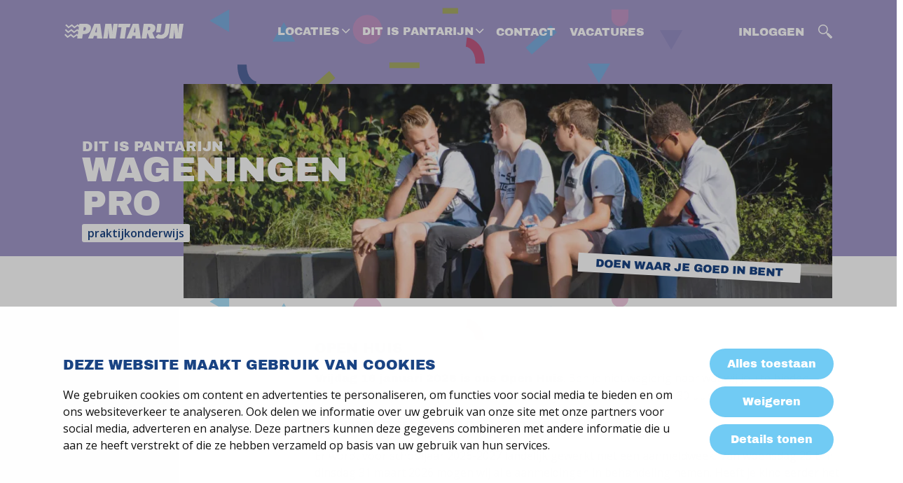

--- FILE ---
content_type: text/html; charset=UTF-8
request_url: https://www.pantarijn.nl/wageningenpro
body_size: 5958
content:
<!DOCTYPE html>
<html lang="nl">
<head>
	    <title>Ik ga naar Pantarijn Wageningen PrO - Pantarijn</title>

    <meta charset="UTF-8">
    <meta name="viewport" content="width=device-width, initial-scale=1.0">

    <!-- Google Tag Manager -->
<script>(function(w,d,s,l,i){w[l]=w[l]||[];w[l].push({'gtm.start':
new Date().getTime(),event:'gtm.js'});var f=d.getElementsByTagName(s)[0],
j=d.createElement(s),dl=l!='dataLayer'?'&l='+l:'';j.async=true;j.src=
'https://www.googletagmanager.com/gtm.js?id='+i+dl;f.parentNode.insertBefore(j,f);
})(window,document,'script','dataLayer','GTM-5764Z2N');</script>
<!-- End Google Tag Manager -->
    <meta name="robots" content="index,follow">
            <meta name="description" content="Doen waar je goed in bent, dat kan op Pantarijn Wageningen Pro, de leukste school voor praktijkonderwijs. Ontdek waar jíj goed in bent!">
    
    <!-- Schema.org markup for Google+ -->
<meta itemprop="name" content="Ik ga naar Pantarijn Wageningen PrO">
<meta itemprop="description" content="Doen waar je goed in bent, dat kan op Pantarijn Wageningen Pro, de leukste school voor praktijkonderwijs. Ontdek waar jíj goed in bent!">
    <meta itemprop="image" content="https://www.pantarijn.nlvariation_not_found">

<!-- Twitter Card data -->
<meta name="twitter:card" content="summary">
<meta name="twitter:title" content="Ik ga naar Pantarijn Wageningen PrO">
<meta name="twitter:description" content="Doen waar je goed in bent, dat kan op Pantarijn Wageningen Pro, de leukste school voor praktijkonderwijs. Ontdek waar jíj goed in bent!">
    <meta name="twitter:image" content="https://www.pantarijn.nlvariation_not_found">

<!-- Open Graph data -->
<meta property="og:title" content="Ik ga naar Pantarijn Wageningen PrO" />
<meta property="og:type" content="article" />
    <meta property="og:url" content="https://www.pantarijn.nl/wageningenpro" />
<meta property="og:description" content="Doen waar je goed in bent, dat kan op Pantarijn Wageningen Pro, de leukste school voor praktijkonderwijs. Ontdek waar jíj goed in bent!" />
    <meta property="og:site_name" content="Pantarijn" />

            <link rel="canonical" href="https://www.pantarijn.nl/wageningenpro">
            
    <link rel="stylesheet" href="/templates/css/global.css?version=v.1768384800" type="text/css">

    
    <link rel="apple-touch-icon" sizes="180x180" href="/templates/img/favicon/apple-touch-icon.png">
    <link rel="icon" type="image/png" sizes="32x32" href="/templates/img/favicon/favicon-32x32.png">
    <link rel="icon" type="image/png" sizes="16x16" href="/templates/img/favicon/favicon-16x16.png">
    <link rel="manifest" href="/templates/img/favicon/site.webmanifest">
    <link rel="shortcut icon" href="/templates/img/favicon/favicon.ico">
    <meta name="msapplication-TileColor" content="#da532c">
    <meta name="msapplication-config" content="/templates/img/favicon/browserconfig.xml">
    <meta name="theme-color" content="#ffffff"></head>

<body class="state-location-tertiary">
	<!-- Google Tag Manager (noscript) -->
<noscript><iframe src="https://www.googletagmanager.com/ns.html?id=GTM-5764Z2N"
height="0" width="0" style="display:none;visibility:hidden"></iframe></noscript>
<!-- End Google Tag Manager (noscript) -->
    
    <header id="top">
        <div class="inner-wrap">
            <div class="pre-top">
    <a href="/" class="logo" title="Pantarijn">
        <img src="/templates/img/pantarijn-logo.svg" alt="">
    </a>
    <a href="/zoeken" class="search-link" aria-label="search"></a>
    <button type="button" id="trigger-menu-main" class="hamburger" aria-controls="menu-main" aria-expanded="false" aria-label="Menu">
        <span class="hamburger-inner"></span>
    </button>
</div>            			<ul class="menu-main" role="menu">
			                                                                                    <li class="el state-has-sub-menu" role="menuitem">
                    <a href=""                        title="Locaties"
                       class="                            state-sub-menu-anchor">
                        Locaties
                    </a>
                    			<ul class="sub-menu" role="menu">
			                                                <li class="sub-menu-item" role="menuitem">
                    <a href="/wageningenmhv"                        title="Wageningen MHV"
                       class="                           ">
                        Wageningen MHV
                    </a>
                                    </li>
			                                                <li class="sub-menu-item" role="menuitem">
                    <a href="/wageningenvmbo"                        title="Wageningen VMBO"
                       class="                           ">
                        Wageningen VMBO
                    </a>
                                    </li>
			                                                <li class="sub-menu-item state-current" role="menuitem">
                    <a href="/wageningenpro"                        title="Wageningen PrO"
                       class="                           ">
                        Wageningen PrO
                    </a>
                                    </li>
			                                                <li class="sub-menu-item" role="menuitem">
                    <a href="/kesteren"                        title="Kesteren"
                       class="                           ">
                        Kesteren
                    </a>
                                    </li>
			                                                <li class="sub-menu-item" role="menuitem">
                    <a href="/rhenen"                        title="Rhenen"
                       class="                           ">
                        Rhenen
                    </a>
                                    </li>
			                                                <li class="sub-menu-item" role="menuitem">
                    <a href="/pantagora-agora-onderwijs"                        title="PantAgora-agora onderwijs"
                       class="                           ">
                        PantAgora-agora onderwijs
                    </a>
                                    </li>
			                                                <li class="sub-menu-item" role="menuitem">
                    <a href="/internationale-schakelklas"                        title="Internationale Schakelklas / International Transition Class"
                       class="                           ">
                        Internationale Schakelklas
                    </a>
                                    </li>
					</ul>
	                </li>
			                                                                                    <li class="el state-has-sub-menu" role="menuitem">
                    <a href="/"                        title="dit is Pantarijn"
                       class="                            state-sub-menu-anchor">
                        dit is Pantarijn
                    </a>
                    			<ul class="sub-menu" role="menu">
			                                                <li class="sub-menu-item" role="menuitem">
                    <a href="/pantarijn-iedereen-is-welkom"                        title="over Pantarijn"
                       class="                           ">
                        over Pantarijn
                    </a>
                                    </li>
			                                                <li class="sub-menu-item" role="menuitem">
                    <a href="/pantarijn-leerlingen-over-pantarijn"                        title="leerlingen over pantarijn"
                       class="                           ">
                        leerlingen over pantarijn
                    </a>
                                    </li>
			                                                <li class="sub-menu-item" role="menuitem">
                    <a href="/pantarijn-missie-en-visie"                        title="missie en visie"
                       class="                           ">
                        missie en visie
                    </a>
                                    </li>
			                                                <li class="sub-menu-item" role="menuitem">
                    <a href="/strategisch-beleidsplan-2024-2028"                        title="Strategisch beleidsplan 2024-2028"
                       class="                           ">
                        Strategisch beleidsplan 2024-2028
                    </a>
                                    </li>
			                                                <li class="sub-menu-item" role="menuitem">
                    <a href="/pantarijn-verantwoording-en-toezicht"                        title="verantwoording en toezicht"
                       class="                           ">
                        verantwoording en toezicht
                    </a>
                                    </li>
			                                                <li class="sub-menu-item" role="menuitem">
                    <a href="/pantarijn-passend-onderwijs"                        title="passend onderwijs"
                       class="                           ">
                        passend onderwijs
                    </a>
                                    </li>
			                                                <li class="sub-menu-item" role="menuitem">
                    <a href="/pantarijn-vakantie"                        title="vakantierooster"
                       class="                           ">
                        vakantierooster
                    </a>
                                    </li>
			                                                <li class="sub-menu-item" role="menuitem">
                    <a href="/pantarijn-downloads"                        title="Pantarijn Downloads"
                       class="                           ">
                        Pantarijn Downloads
                    </a>
                                    </li>
					</ul>
	                </li>
			                                                <li class="el" role="menuitem">
                    <a href="/pantarijn-contact"                        title="contact"
                       class="                           ">
                        contact
                    </a>
                    	                </li>
			                                                <li class="el" role="menuitem">
                    <a href="/vacatures"                        title="vacatures"
                       class="                           ">
                        vacatures
                    </a>
                    	                </li>
			                                                <li class="el" role="menuitem">
                    <a href="/inloggen"                        title="Inloggen"
                       class="                           ">
                        Inloggen
                    </a>
                    	                </li>
					</ul>
	        </div>
    </header>			    <div class="banner-top state-details-page">
        <div class="inner-wrap">
                        <div class="media-box">
                <picture class="flex-img">
                    <source media="(min-width: 1000px)" srcset="/uploads/banners/page_banner_large/1055x350_webp/wageningen-praktijkonderwijs.webp 1x, /uploads/banners/page_banner_large/1055x350_webp_retina/wageningen-praktijkonderwijs.webp 2x" type="image/webp"><source media="(min-width: 1000px)" srcset="/uploads/banners/page_banner_large/1055x350/wageningen-praktijkonderwijs.png 1x, /uploads/banners/page_banner_large/1055x350_retina/wageningen-praktijkonderwijs.png 2x" type="image/png">
                    
                    <source media="(min-width: 401px)" srcset="/uploads/banners/page_banner_small/730x330_webp/wageningen-praktijkonderwijs.webp 1x, /uploads/banners/page_banner_small/730x330_webp_retina/wageningen-praktijkonderwijs.webp 2x" type="image/webp"><source media="(min-width: 401px)" srcset="/uploads/banners/page_banner_small/730x330/wageningen-praktijkonderwijs.png 1x, /uploads/banners/page_banner_small/730x330_retina/wageningen-praktijkonderwijs.png 2x" type="image/png">
                    <source media="(max-width: 400px)" srcset="/uploads/banners/page_banner_tiny/370x165_webp/wageningen-praktijkonderwijs.webp 1x, /uploads/banners/page_banner_tiny/370x165_webp_retina/wageningen-praktijkonderwijs.webp 2x" type="image/webp"><source media="(max-width: 400px)" srcset="/uploads/banners/page_banner_tiny/370x165/wageningen-praktijkonderwijs.png 1x, /uploads/banners/page_banner_tiny/370x165_retina/wageningen-praktijkonderwijs.png 2x" type="image/png">
                    <img src="/uploads/banners/page_banner_large/1055x350/wageningen-praktijkonderwijs.png" alt="">
                </picture>
                                    <span class="slogan">doen waar je goed in bent</span>
                            </div>
                        <div class="content">
                                    <p class="block-title" data-aos="fade">Dit is Pantarijn <span class="location">Wageningen PrO</span></p>
                                <div class="tags-cont">
                                            <span class="tag" data-aos="fade">praktijkonderwijs</span>
                                                                            </div>
            </div>
        </div>
    </div>

	<div class="primary-section state-location-tertiary">
            <div class="sidebar">
            <div class="inner">
                			<div class="widget-sub-menu state-alt" role="navigation">
    <p class="block-title">Direct naar</p>
    <ul class="menu-list" role="menu">
                                                            <li role="menuitem" ">
                    <a href="https://pantarijn.nl/wageningenpro"  title="dit is Pantarijn PrO">
                        dit is Pantarijn PrO
                    </a>
                                    </li>
                                                <li role="menuitem" ">
                    <a href="/nieuwsflits-pro"  title="nieuwsflits PrO">
                        nieuwsflits PrO
                    </a>
                                    </li>
                                                <li role="menuitem" ">
                    <a href="/pro-info-voor-groep-8"  title="info voor groep 8">
                        info voor groep 8
                    </a>
                                    </li>
                                                <li role="menuitem" ">
                    <a href="/pro-kiezen-voor-pantarijn-praktijkonderwijs"  title="kiezen voor Pantarijn PrO">
                        kiezen voor Pantarijn PrO
                    </a>
                                    </li>
                                                <li role="menuitem" ">
                    <a href="/pro-wat-is-praktijkonderwijs"  title="wat is praktijkonderwijs">
                        wat is praktijkonderwijs
                    </a>
                                    </li>
                                                                            <li role="menuitem"  class="state-has-sub-menu">
                    <a href="/pro-het-onderwijs-op-pro"  title="het onderwijs op PrO">
                        het onderwijs op PrO
                    </a>
                                            <ul class="sub-menu">
                                                                                <li >
                    <a href="/pro-onderwijs-jaar-1"  title="onderwijs jaar 1">
                        onderwijs jaar 1
                    </a>
                                    </li>
                                                <li >
                    <a href="/pro-onderwijs-jaar-2-en-3"  title="onderwijs jaar 2 en 3">
                        onderwijs jaar 2 en 3
                    </a>
                                    </li>
                                                <li >
                    <a href="/pro-bovenbouw"  title="bovenbouw">
                        bovenbouw
                    </a>
                                    </li>
                                    </ul>
                                    </li>
                                                <li role="menuitem" ">
                    <a href="/pro-leerlingbegeleiding"  title="leerlingbegeleiding">
                        leerlingbegeleiding
                    </a>
                                    </li>
                                                <li role="menuitem" ">
                    <a href="/pro-downloads"  title="documenten om te downloaden">
                        documenten om te downloaden
                    </a>
                                    </li>
                                                <li role="menuitem" ">
                    <a href="/pro-contact"  title="contact">
                        contact
                    </a>
                                    </li>
                </ul>
</div>

	            </div>
        </div>
        <article class="main-content">
                    			<section ><h2 style="box-sizing: border-box; font-family: Archivo, sans-serif; margin-top: 0px; margin-bottom: 1.25rem; line-height: 1.1; color: rgb(25, 67, 131); text-transform: uppercase; font-size: 20px;">OPEN HUIS</h2>

<p style="box-sizing: border-box; margin-top: 0px; margin-bottom: 1.25rem; color: rgb(6, 24, 52); font-family: &quot;Open Sans&quot;, sans-serif; font-size: 16px;"><span style="box-sizing: border-box; font-family: Archivo, sans-serif; font-weight: 900;">Vrijdag 16 januari 2026 is ons Open Huis</span>. Ben je nieuwsgierig naar wat wij jou te bieden hebben en wil je rondkijken in de school, ben je welkom van 16.00-20.30 uur.</p>

<h2>AANMELDEN SCHOOLJAAR 2026-2027</h2>

<p>Er wordt voor schooljaar 2026-2027 landelijk gewerkt met een aanmeldweek. Van woensdag 25 t/m dinsdag 31 maart 2026 mogen wij alle aanmeldingen in behandeling nemen. Heeft je kind eerder het definitieve advies van de basisschool ontvangen, dan kun je je kind al eerder aanmelden. Op deze website vind je vanaf 2 maart 2026 de aanmeldlink.</p>

<p><span style="font-family: Archivo, sans-serif; font-weight: 900;">Laat je e-mailadres bij ons achter en ontvang later automatisch de aanmeldlink</span></p>

<p>Scan de QR-code of klik op&nbsp;<a class="btn btn" href="https://forms.office.com/e/URdhRKp3VK?origin=lprLink" target="_blank" title="">Laat je e-mailadres achter</a>&nbsp;en geef nu al je e-mailadres door. Op 2 maart ontvang je automatisch de link om je kind digitaal aan te melden.</p>

<p><img alt="" src="/uploads/pantarijn-corporate/Aanmeldprocedure_2026-2027.png" style="width: 600px; height: 424px;" /></p>

<h2>AANMELDEN SCHOOLJAAR 2025-2026 VANAF 2 MAART</h2>

<p>Wat leuk dat je interesse hebt in onze school. Voor het aanmelden voor het schooljaar 2025-2026 kun je contactopnemen met <a href="mailto:prowageningen@pantarijn.nl"><strong>prowageningen@pantarijn.nl</strong></a> of telefonisch: <strong>0317-466590.</strong></p>
</section>
			<section ><h2>Leerlingen over onze school</h2>

<p>In dit filmpje vertellen leerlingen wat ze vinden van Pantarijn Wageningen PrO. Ook de mentor en de teamleider komen aan het woord.</p>
</section>
			<section >
    <div class="flex-vid" data-video-placeholder="/image.php?file=/uploads/pantarijn-corporate/video_widget/placeholders_PRO/PRO_leerling_ah_woord.png&width=1920&signature=696f60d1">
        <div id="player-GiYV6V5qrH4" class="player-target" data-video-id="GiYV6V5qrH4"></div>
        <div class="player-placeholder">
            <button class="trigger-play-video" type="button"></button>
        </div>
    </div>
</section>

			<section ><h2>EEN KLEINE, VEILIGE SCHOOL</h2>

<p>Pantarijn PrO is een kleine, persoonlijke school. We bieden je een veilige omgeving waarin jij kunt groeien. En waar je de kans krijgt om jouw talenten te ontdekken.</p>
</section>
			<section ><p><img alt="" src="/uploads/pantarijn-corporate/PRO/WAGENINGEN_PRO_DSC6038.png" style="width: 750px; height: 501px;" /></p>
</section>
			<section ><h2>Wil je meer weten over Pantarijn Wageningen PrO?</h2>
</section>
			<div class="widget-cta-contact" >
    <div class="inner-wrap">
                <div class="blocks-wrapper">
            <div class="block-el">
                <a href="https://www.pantarijn.nl/uploads/pantarijn-corporate/PrO_schoolgids_25-26.pdf" target="_blank" class="inner">
                                    <p class="title">Download onze schoolgids</p>
                                                    <picture class="flex-img lazy-parent">
                        <img class="lazy" loading="lazy" data-src="/uploads/pantarijn-corporate/cta-contact-widget/PRO_schoolgids_paars.png" alt="Download onze schoolgids">
                    </picture>
                                </a>
            </div>
            <div class="block-el">
                <a href="https://www.pantarijn.nl/uploads/pantarijn-corporate/PRO/Pantarijn-magazine-PRO_26.pdf" target="_blank" class="inner">
                                    <p class="title">Download ons wervingsmagazine</p>
                                                    <picture class="flex-img lazy-parent">
                        <img class="lazy" loading="lazy" data-src="/uploads/pantarijn-corporate/cta-contact-widget/PRO_magazine_paars.png" alt="Download ons wervingsmagazine">
                    </picture>
                                </a>
            </div>
        </div>
    </div>
</div>

			<section ><h2>In dit filmpje leggen we nog meer uit over Pantarijn PrO</h2>
</section>
			<section >
    <div class="flex-vid" data-video-placeholder="/image.php?file=/uploads/pantarijn-corporate/video_widget/placeholders_PRO/PRO_placeholder_voorlichting_over_PRO.png&width=1920&signature=f42f5b84">
        <div id="player-Yrudue80yUQ" class="player-target" data-video-id="Yrudue80yUQ"></div>
        <div class="player-placeholder">
            <button class="trigger-play-video" type="button"></button>
        </div>
    </div>
</section>

			<div class="text-block-with-media state-sub" >
    <div class="inner-wrap">
        <div class="media-box">
                        <picture class="flex-img lazy-parent">
                <source media="(min-width: 1700px)" data-srcset="/image.php?file=/uploads/pantarijn-corporate/text_media_widget/PRO/Charl_en_Bart_PRO_1300x1300.png&width=650&signature=cfa14fbe 1x,
                /uploads/pantarijn-corporate/text_media_widget/PRO/Charl_en_Bart_PRO_1300x1300.png 2x">
                <source media="(min-width: 850px)" data-srcset="/image.php?file=/uploads/pantarijn-corporate/text_media_widget/PRO/Charl_en_Bart_PRO_1300x1300.png&width=450&signature=15aae84a 1x,
                /image.php?file=/uploads/pantarijn-corporate/text_media_widget/PRO/Charl_en_Bart_PRO_1300x1300.png&width=900&signature=39161184 2x">
                <source media="(min-width: 401px)" data-srcset="/image.php?file=/uploads/pantarijn-corporate/text_media_widget/PRO/Charl_en_Bart_PRO_1640x920.png&width=820&signature=046cd1f2 1x,
                /uploads/pantarijn-corporate/text_media_widget/PRO/Charl_en_Bart_PRO_1640x920.png 2x">
                <source media="(max-width: 400px)" data-srcset="/image.php?file=/uploads/pantarijn-corporate/text_media_widget/PRO/Charl_en_Bart_PRO_1640x920.png&width=370&signature=50182edb 1x,
                /image.php?file=/uploads/pantarijn-corporate/text_media_widget/PRO/Charl_en_Bart_PRO_1640x920.png&width=740&signature=d7672b17 2x">
                    <img class="lazy" loading="lazy"  data-src="/image.php?file=/uploads/pantarijn-corporate/text_media_widget/PRO/Charl_en_Bart_PRO_1300x1300.png&width=450&signature=15aae84a" alt="">
            </picture>
        </div>
        <div class="content-box" data-aos="fade">
                                        <h2>Wie is wie op Pantarijn PrO?</h2>

<p>Bart Pool (rechts op de foto) is locatiedirecteur van Pantarijn Pro, en ook van Pantarijn Wageningen VMBO en ISK (<a href="mailto:bpool@pantarijn.nl">bpool@pantarijn.nl</a>)</p>

<p>Charl Pes (links) is teamleider van&nbsp;Pantarijn Pro (<a href="mailto:cpes@pantarijn.nl">cpes@pantarijn.nl</a>)</p>

                                </div>
    </div>
</div>

			    <div class="widget" >
        <div class="content">
                            <h2 class="widget-title">Persoonlijk contact</h2>
                                        <p>Heb je een vraag over Pantarijn Praktijkonderwijs en wil je graag teruggebeld worden door onze zorgcoördinator Ingena Meines? Zij geeft graag antwoord op al je vragen.</p>
                        <form class="no_ajax form-cont use_captcha" method="post" action="/ajax/Forms/Post/16">    
						        <div class="        form-row state-field-row
         ">
                    <label for="field69">naam *</label>
        
                            
                    <div class="form-field">
                <input id="field69"
                                                type="text"
                        name="form[69]"                                                required />
                <span class="validation"></span>
            </div>

            </div>
					        <div class="        form-row state-field-row
         ">
                    <label for="field70">telefoonnummer *</label>
        
                            
                    <div class="form-field">
                <input id="field70"
                                                type="text"
                        name="form[70]"                                                required />
                <span class="validation"></span>
            </div>

            </div>
					        <div class="        form-row state-field-row
         ">
                    <label for="field71">e-mailadres *</label>
        
                            
                    <div class="form-field">
                <input id="field71"
                         data-reference=""                        type="email"
                        name="form[71]"                                                required />
                <span class="validation"></span>
            </div>

            </div>
					        <div class="        form-row state-field-row state-textarea-field
         ">
                    <label for="field72">vraag of opmerking *</label>
        
                            
                    <div class="form-field">
                <textarea id="field72" name="form[72]"  required ></textarea>
                <span class="validation"></span>
            </div>

            </div>
					            <div class="form-row-validation">Zou je zo vriendelijk willen zijn de aangegeven velden in te vullen?</div>
        <div class="form-row-submit
         ">
        
                            
                                <button class="btn next-step state-primary" type="submit">versturen</button>
            <div class="clear"></div>

            </div>
			</form>
        </div>
    </div>

	            </article>
</div>
			<div class="text-block-with-media state-sub" >
    <div class="inner-wrap">
        <div class="media-box">
                                    <picture class="flex-img lazy-parent">
                <source media="(min-width: 1000px)" data-srcset="/image.php?file=/uploads/pantarijn-corporate/text_media_widget/PRO/PRO_Contact_1940x1090.png&width=890&signature=3059b535 1x,
                /uploads/pantarijn-corporate/text_media_widget/PRO/PRO_Contact_1940x1090.png 2x">
                <source media="(min-width: 850px)" data-srcset="/image.php?file=/uploads/pantarijn-corporate/text_media_widget/PRO/PRO_Contact_1940x1090.png&width=970&signature=b262c1cc 1x,
                /uploads/pantarijn-corporate/text_media_widget/PRO/PRO_Contact_1940x1090.png 2x">
                <source media="(min-width: 401px)" data-srcset="/image.php?file=/uploads/pantarijn-corporate/text_media_widget/PRO/PRO_Contact_1640x920.png&width=820&signature=f668733f 1x,
                /image.php?file=/uploads/pantarijn-corporate/text_media_widget/PRO/PRO_Contact_1640x920.png&width=1640&signature=d6fe4b8f 2x">
                <source media="(max-width: 401px)" data-srcset="/image.php?file=/uploads/pantarijn-corporate/text_media_widget/PRO/PRO_Contact_1640x920.png&width=370&signature=6196a2ba 1x,
                /image.php?file=/uploads/pantarijn-corporate/text_media_widget/PRO/PRO_Contact_1640x920.png&width=740&signature=aef7642a 2x">
                    <img class="lazy" loading="lazy"  data-src="/image.php?file=/uploads/pantarijn-corporate/text_media_widget/PRO/PRO_Contact_1940x1090.png&width=890&signature=3059b535" alt="">
            </picture>
                    </div>
        <div class="content-box" data-aos="fade">
                            <h2 class="block-title" data-aos="fade">Contact</h2>
                                        <h2>Pantarijn PrO</h2>

<p><strong>Bezoekadres</strong><br />
Hollandseweg 9<br />
6706 KN Wageningen</p>

<p><strong>Postadres</strong><br />
Postbus 257<br />
6700 AG Wageningen</p>

<p>0317 - 466 590<br />
<a href="mailto:prowageningen@pantarijn.nl">prowageningen@pantarijn.nl</a></p>

<p>&nbsp;</p>

                                </div>
    </div>
</div>


	    <footer id="bottom">
        <div class="primary-segment">
            <div class="inner-wrap">
                <ul class="list-locations">
                    <li class="title">Alle Pantarijn locaties:</li>
                                            <li><a href="/wageningenvmbo">Wageningen VMBO</a></li>
                                            <li><a href="/pantagora-agora-onderwijs">PantAgora-agora onderwijs</a></li>
                                            <li><a href="/internationale-schakelklas">Internationale Schakelklas</a></li>
                                            <li><a href="/rhenen">Rhenen</a></li>
                                            <li><a href="/kesteren">Kesteren</a></li>
                                            <li><a href="/wageningenpro">Wageningen PrO</a></li>
                                            <li><a href="/wageningenmhv">Wageningen MHV</a></li>
                                    </ul>
            </div>
        </div>
        <div class="secondary-segment">
            <div class="inner-wrap">
                <a href="/" class="logo">
                    <img src="/templates/img/pantarijn-logo.svg" alt="">
                </a>
                	<ul class="footer-nav">
					<li>
				<a href="/pantarijn-privacystatement" title="Pantarijn Privacystatement">Pantarijn Privacystatement</a>
			</li>
					<li>
				<a href="/pantarijn-disclaimer" title="Pantarijn Disclaimer">Disclaimer</a>
			</li>
					<li>
				<a href="/cookies" title="Cookies">Cookies</a>
			</li>
			</ul>
                <p id="credits">
                    <a class="steets-logo"
                        href="https://www.steets.nl/?utm_source=www.pantarijn.nl&utm_medium=referral&utm_campaign=footer-logo-steets"
                        title="Strategie. Creatie. Code."></a>
                    <a class="bureaucoen-logo" href="https://bureaucoen.nl" title="bureaucoen"></a>
                </p>
            </div>
        </div>
    </footer>

    <script type="text/javascript"
        src="/cache/Locale/nl.js?version=v.1768384800">

    </script>
            <script type="text/javascript">
            var jsdata = {"language":{"current_language":"nl"},"site":{"current_site":"2"},"forms":{"captcha_key":"6LcK7qAfAAAAAOZ2MfobPnzwgK0QP-DB2zyWz1_n"}};
        </script>
        <script type="text/javascript" src="/templates/js/minified.js?version=v.1768384800"></script>
            <script type="text/javascript"
            src="https://www.google.com/recaptcha/api.js?render=6LcK7qAfAAAAAOZ2MfobPnzwgK0QP-DB2zyWz1_n">
        </script>
    
        </body>

    </html>


--- FILE ---
content_type: text/html; charset=utf-8
request_url: https://www.google.com/recaptcha/api2/anchor?ar=1&k=6LcK7qAfAAAAAOZ2MfobPnzwgK0QP-DB2zyWz1_n&co=aHR0cHM6Ly93d3cucGFudGFyaWpuLm5sOjQ0Mw..&hl=en&v=9TiwnJFHeuIw_s0wSd3fiKfN&size=invisible&anchor-ms=20000&execute-ms=30000&cb=edvmvp3luv72
body_size: 48203
content:
<!DOCTYPE HTML><html dir="ltr" lang="en"><head><meta http-equiv="Content-Type" content="text/html; charset=UTF-8">
<meta http-equiv="X-UA-Compatible" content="IE=edge">
<title>reCAPTCHA</title>
<style type="text/css">
/* cyrillic-ext */
@font-face {
  font-family: 'Roboto';
  font-style: normal;
  font-weight: 400;
  font-stretch: 100%;
  src: url(//fonts.gstatic.com/s/roboto/v48/KFO7CnqEu92Fr1ME7kSn66aGLdTylUAMa3GUBHMdazTgWw.woff2) format('woff2');
  unicode-range: U+0460-052F, U+1C80-1C8A, U+20B4, U+2DE0-2DFF, U+A640-A69F, U+FE2E-FE2F;
}
/* cyrillic */
@font-face {
  font-family: 'Roboto';
  font-style: normal;
  font-weight: 400;
  font-stretch: 100%;
  src: url(//fonts.gstatic.com/s/roboto/v48/KFO7CnqEu92Fr1ME7kSn66aGLdTylUAMa3iUBHMdazTgWw.woff2) format('woff2');
  unicode-range: U+0301, U+0400-045F, U+0490-0491, U+04B0-04B1, U+2116;
}
/* greek-ext */
@font-face {
  font-family: 'Roboto';
  font-style: normal;
  font-weight: 400;
  font-stretch: 100%;
  src: url(//fonts.gstatic.com/s/roboto/v48/KFO7CnqEu92Fr1ME7kSn66aGLdTylUAMa3CUBHMdazTgWw.woff2) format('woff2');
  unicode-range: U+1F00-1FFF;
}
/* greek */
@font-face {
  font-family: 'Roboto';
  font-style: normal;
  font-weight: 400;
  font-stretch: 100%;
  src: url(//fonts.gstatic.com/s/roboto/v48/KFO7CnqEu92Fr1ME7kSn66aGLdTylUAMa3-UBHMdazTgWw.woff2) format('woff2');
  unicode-range: U+0370-0377, U+037A-037F, U+0384-038A, U+038C, U+038E-03A1, U+03A3-03FF;
}
/* math */
@font-face {
  font-family: 'Roboto';
  font-style: normal;
  font-weight: 400;
  font-stretch: 100%;
  src: url(//fonts.gstatic.com/s/roboto/v48/KFO7CnqEu92Fr1ME7kSn66aGLdTylUAMawCUBHMdazTgWw.woff2) format('woff2');
  unicode-range: U+0302-0303, U+0305, U+0307-0308, U+0310, U+0312, U+0315, U+031A, U+0326-0327, U+032C, U+032F-0330, U+0332-0333, U+0338, U+033A, U+0346, U+034D, U+0391-03A1, U+03A3-03A9, U+03B1-03C9, U+03D1, U+03D5-03D6, U+03F0-03F1, U+03F4-03F5, U+2016-2017, U+2034-2038, U+203C, U+2040, U+2043, U+2047, U+2050, U+2057, U+205F, U+2070-2071, U+2074-208E, U+2090-209C, U+20D0-20DC, U+20E1, U+20E5-20EF, U+2100-2112, U+2114-2115, U+2117-2121, U+2123-214F, U+2190, U+2192, U+2194-21AE, U+21B0-21E5, U+21F1-21F2, U+21F4-2211, U+2213-2214, U+2216-22FF, U+2308-230B, U+2310, U+2319, U+231C-2321, U+2336-237A, U+237C, U+2395, U+239B-23B7, U+23D0, U+23DC-23E1, U+2474-2475, U+25AF, U+25B3, U+25B7, U+25BD, U+25C1, U+25CA, U+25CC, U+25FB, U+266D-266F, U+27C0-27FF, U+2900-2AFF, U+2B0E-2B11, U+2B30-2B4C, U+2BFE, U+3030, U+FF5B, U+FF5D, U+1D400-1D7FF, U+1EE00-1EEFF;
}
/* symbols */
@font-face {
  font-family: 'Roboto';
  font-style: normal;
  font-weight: 400;
  font-stretch: 100%;
  src: url(//fonts.gstatic.com/s/roboto/v48/KFO7CnqEu92Fr1ME7kSn66aGLdTylUAMaxKUBHMdazTgWw.woff2) format('woff2');
  unicode-range: U+0001-000C, U+000E-001F, U+007F-009F, U+20DD-20E0, U+20E2-20E4, U+2150-218F, U+2190, U+2192, U+2194-2199, U+21AF, U+21E6-21F0, U+21F3, U+2218-2219, U+2299, U+22C4-22C6, U+2300-243F, U+2440-244A, U+2460-24FF, U+25A0-27BF, U+2800-28FF, U+2921-2922, U+2981, U+29BF, U+29EB, U+2B00-2BFF, U+4DC0-4DFF, U+FFF9-FFFB, U+10140-1018E, U+10190-1019C, U+101A0, U+101D0-101FD, U+102E0-102FB, U+10E60-10E7E, U+1D2C0-1D2D3, U+1D2E0-1D37F, U+1F000-1F0FF, U+1F100-1F1AD, U+1F1E6-1F1FF, U+1F30D-1F30F, U+1F315, U+1F31C, U+1F31E, U+1F320-1F32C, U+1F336, U+1F378, U+1F37D, U+1F382, U+1F393-1F39F, U+1F3A7-1F3A8, U+1F3AC-1F3AF, U+1F3C2, U+1F3C4-1F3C6, U+1F3CA-1F3CE, U+1F3D4-1F3E0, U+1F3ED, U+1F3F1-1F3F3, U+1F3F5-1F3F7, U+1F408, U+1F415, U+1F41F, U+1F426, U+1F43F, U+1F441-1F442, U+1F444, U+1F446-1F449, U+1F44C-1F44E, U+1F453, U+1F46A, U+1F47D, U+1F4A3, U+1F4B0, U+1F4B3, U+1F4B9, U+1F4BB, U+1F4BF, U+1F4C8-1F4CB, U+1F4D6, U+1F4DA, U+1F4DF, U+1F4E3-1F4E6, U+1F4EA-1F4ED, U+1F4F7, U+1F4F9-1F4FB, U+1F4FD-1F4FE, U+1F503, U+1F507-1F50B, U+1F50D, U+1F512-1F513, U+1F53E-1F54A, U+1F54F-1F5FA, U+1F610, U+1F650-1F67F, U+1F687, U+1F68D, U+1F691, U+1F694, U+1F698, U+1F6AD, U+1F6B2, U+1F6B9-1F6BA, U+1F6BC, U+1F6C6-1F6CF, U+1F6D3-1F6D7, U+1F6E0-1F6EA, U+1F6F0-1F6F3, U+1F6F7-1F6FC, U+1F700-1F7FF, U+1F800-1F80B, U+1F810-1F847, U+1F850-1F859, U+1F860-1F887, U+1F890-1F8AD, U+1F8B0-1F8BB, U+1F8C0-1F8C1, U+1F900-1F90B, U+1F93B, U+1F946, U+1F984, U+1F996, U+1F9E9, U+1FA00-1FA6F, U+1FA70-1FA7C, U+1FA80-1FA89, U+1FA8F-1FAC6, U+1FACE-1FADC, U+1FADF-1FAE9, U+1FAF0-1FAF8, U+1FB00-1FBFF;
}
/* vietnamese */
@font-face {
  font-family: 'Roboto';
  font-style: normal;
  font-weight: 400;
  font-stretch: 100%;
  src: url(//fonts.gstatic.com/s/roboto/v48/KFO7CnqEu92Fr1ME7kSn66aGLdTylUAMa3OUBHMdazTgWw.woff2) format('woff2');
  unicode-range: U+0102-0103, U+0110-0111, U+0128-0129, U+0168-0169, U+01A0-01A1, U+01AF-01B0, U+0300-0301, U+0303-0304, U+0308-0309, U+0323, U+0329, U+1EA0-1EF9, U+20AB;
}
/* latin-ext */
@font-face {
  font-family: 'Roboto';
  font-style: normal;
  font-weight: 400;
  font-stretch: 100%;
  src: url(//fonts.gstatic.com/s/roboto/v48/KFO7CnqEu92Fr1ME7kSn66aGLdTylUAMa3KUBHMdazTgWw.woff2) format('woff2');
  unicode-range: U+0100-02BA, U+02BD-02C5, U+02C7-02CC, U+02CE-02D7, U+02DD-02FF, U+0304, U+0308, U+0329, U+1D00-1DBF, U+1E00-1E9F, U+1EF2-1EFF, U+2020, U+20A0-20AB, U+20AD-20C0, U+2113, U+2C60-2C7F, U+A720-A7FF;
}
/* latin */
@font-face {
  font-family: 'Roboto';
  font-style: normal;
  font-weight: 400;
  font-stretch: 100%;
  src: url(//fonts.gstatic.com/s/roboto/v48/KFO7CnqEu92Fr1ME7kSn66aGLdTylUAMa3yUBHMdazQ.woff2) format('woff2');
  unicode-range: U+0000-00FF, U+0131, U+0152-0153, U+02BB-02BC, U+02C6, U+02DA, U+02DC, U+0304, U+0308, U+0329, U+2000-206F, U+20AC, U+2122, U+2191, U+2193, U+2212, U+2215, U+FEFF, U+FFFD;
}
/* cyrillic-ext */
@font-face {
  font-family: 'Roboto';
  font-style: normal;
  font-weight: 500;
  font-stretch: 100%;
  src: url(//fonts.gstatic.com/s/roboto/v48/KFO7CnqEu92Fr1ME7kSn66aGLdTylUAMa3GUBHMdazTgWw.woff2) format('woff2');
  unicode-range: U+0460-052F, U+1C80-1C8A, U+20B4, U+2DE0-2DFF, U+A640-A69F, U+FE2E-FE2F;
}
/* cyrillic */
@font-face {
  font-family: 'Roboto';
  font-style: normal;
  font-weight: 500;
  font-stretch: 100%;
  src: url(//fonts.gstatic.com/s/roboto/v48/KFO7CnqEu92Fr1ME7kSn66aGLdTylUAMa3iUBHMdazTgWw.woff2) format('woff2');
  unicode-range: U+0301, U+0400-045F, U+0490-0491, U+04B0-04B1, U+2116;
}
/* greek-ext */
@font-face {
  font-family: 'Roboto';
  font-style: normal;
  font-weight: 500;
  font-stretch: 100%;
  src: url(//fonts.gstatic.com/s/roboto/v48/KFO7CnqEu92Fr1ME7kSn66aGLdTylUAMa3CUBHMdazTgWw.woff2) format('woff2');
  unicode-range: U+1F00-1FFF;
}
/* greek */
@font-face {
  font-family: 'Roboto';
  font-style: normal;
  font-weight: 500;
  font-stretch: 100%;
  src: url(//fonts.gstatic.com/s/roboto/v48/KFO7CnqEu92Fr1ME7kSn66aGLdTylUAMa3-UBHMdazTgWw.woff2) format('woff2');
  unicode-range: U+0370-0377, U+037A-037F, U+0384-038A, U+038C, U+038E-03A1, U+03A3-03FF;
}
/* math */
@font-face {
  font-family: 'Roboto';
  font-style: normal;
  font-weight: 500;
  font-stretch: 100%;
  src: url(//fonts.gstatic.com/s/roboto/v48/KFO7CnqEu92Fr1ME7kSn66aGLdTylUAMawCUBHMdazTgWw.woff2) format('woff2');
  unicode-range: U+0302-0303, U+0305, U+0307-0308, U+0310, U+0312, U+0315, U+031A, U+0326-0327, U+032C, U+032F-0330, U+0332-0333, U+0338, U+033A, U+0346, U+034D, U+0391-03A1, U+03A3-03A9, U+03B1-03C9, U+03D1, U+03D5-03D6, U+03F0-03F1, U+03F4-03F5, U+2016-2017, U+2034-2038, U+203C, U+2040, U+2043, U+2047, U+2050, U+2057, U+205F, U+2070-2071, U+2074-208E, U+2090-209C, U+20D0-20DC, U+20E1, U+20E5-20EF, U+2100-2112, U+2114-2115, U+2117-2121, U+2123-214F, U+2190, U+2192, U+2194-21AE, U+21B0-21E5, U+21F1-21F2, U+21F4-2211, U+2213-2214, U+2216-22FF, U+2308-230B, U+2310, U+2319, U+231C-2321, U+2336-237A, U+237C, U+2395, U+239B-23B7, U+23D0, U+23DC-23E1, U+2474-2475, U+25AF, U+25B3, U+25B7, U+25BD, U+25C1, U+25CA, U+25CC, U+25FB, U+266D-266F, U+27C0-27FF, U+2900-2AFF, U+2B0E-2B11, U+2B30-2B4C, U+2BFE, U+3030, U+FF5B, U+FF5D, U+1D400-1D7FF, U+1EE00-1EEFF;
}
/* symbols */
@font-face {
  font-family: 'Roboto';
  font-style: normal;
  font-weight: 500;
  font-stretch: 100%;
  src: url(//fonts.gstatic.com/s/roboto/v48/KFO7CnqEu92Fr1ME7kSn66aGLdTylUAMaxKUBHMdazTgWw.woff2) format('woff2');
  unicode-range: U+0001-000C, U+000E-001F, U+007F-009F, U+20DD-20E0, U+20E2-20E4, U+2150-218F, U+2190, U+2192, U+2194-2199, U+21AF, U+21E6-21F0, U+21F3, U+2218-2219, U+2299, U+22C4-22C6, U+2300-243F, U+2440-244A, U+2460-24FF, U+25A0-27BF, U+2800-28FF, U+2921-2922, U+2981, U+29BF, U+29EB, U+2B00-2BFF, U+4DC0-4DFF, U+FFF9-FFFB, U+10140-1018E, U+10190-1019C, U+101A0, U+101D0-101FD, U+102E0-102FB, U+10E60-10E7E, U+1D2C0-1D2D3, U+1D2E0-1D37F, U+1F000-1F0FF, U+1F100-1F1AD, U+1F1E6-1F1FF, U+1F30D-1F30F, U+1F315, U+1F31C, U+1F31E, U+1F320-1F32C, U+1F336, U+1F378, U+1F37D, U+1F382, U+1F393-1F39F, U+1F3A7-1F3A8, U+1F3AC-1F3AF, U+1F3C2, U+1F3C4-1F3C6, U+1F3CA-1F3CE, U+1F3D4-1F3E0, U+1F3ED, U+1F3F1-1F3F3, U+1F3F5-1F3F7, U+1F408, U+1F415, U+1F41F, U+1F426, U+1F43F, U+1F441-1F442, U+1F444, U+1F446-1F449, U+1F44C-1F44E, U+1F453, U+1F46A, U+1F47D, U+1F4A3, U+1F4B0, U+1F4B3, U+1F4B9, U+1F4BB, U+1F4BF, U+1F4C8-1F4CB, U+1F4D6, U+1F4DA, U+1F4DF, U+1F4E3-1F4E6, U+1F4EA-1F4ED, U+1F4F7, U+1F4F9-1F4FB, U+1F4FD-1F4FE, U+1F503, U+1F507-1F50B, U+1F50D, U+1F512-1F513, U+1F53E-1F54A, U+1F54F-1F5FA, U+1F610, U+1F650-1F67F, U+1F687, U+1F68D, U+1F691, U+1F694, U+1F698, U+1F6AD, U+1F6B2, U+1F6B9-1F6BA, U+1F6BC, U+1F6C6-1F6CF, U+1F6D3-1F6D7, U+1F6E0-1F6EA, U+1F6F0-1F6F3, U+1F6F7-1F6FC, U+1F700-1F7FF, U+1F800-1F80B, U+1F810-1F847, U+1F850-1F859, U+1F860-1F887, U+1F890-1F8AD, U+1F8B0-1F8BB, U+1F8C0-1F8C1, U+1F900-1F90B, U+1F93B, U+1F946, U+1F984, U+1F996, U+1F9E9, U+1FA00-1FA6F, U+1FA70-1FA7C, U+1FA80-1FA89, U+1FA8F-1FAC6, U+1FACE-1FADC, U+1FADF-1FAE9, U+1FAF0-1FAF8, U+1FB00-1FBFF;
}
/* vietnamese */
@font-face {
  font-family: 'Roboto';
  font-style: normal;
  font-weight: 500;
  font-stretch: 100%;
  src: url(//fonts.gstatic.com/s/roboto/v48/KFO7CnqEu92Fr1ME7kSn66aGLdTylUAMa3OUBHMdazTgWw.woff2) format('woff2');
  unicode-range: U+0102-0103, U+0110-0111, U+0128-0129, U+0168-0169, U+01A0-01A1, U+01AF-01B0, U+0300-0301, U+0303-0304, U+0308-0309, U+0323, U+0329, U+1EA0-1EF9, U+20AB;
}
/* latin-ext */
@font-face {
  font-family: 'Roboto';
  font-style: normal;
  font-weight: 500;
  font-stretch: 100%;
  src: url(//fonts.gstatic.com/s/roboto/v48/KFO7CnqEu92Fr1ME7kSn66aGLdTylUAMa3KUBHMdazTgWw.woff2) format('woff2');
  unicode-range: U+0100-02BA, U+02BD-02C5, U+02C7-02CC, U+02CE-02D7, U+02DD-02FF, U+0304, U+0308, U+0329, U+1D00-1DBF, U+1E00-1E9F, U+1EF2-1EFF, U+2020, U+20A0-20AB, U+20AD-20C0, U+2113, U+2C60-2C7F, U+A720-A7FF;
}
/* latin */
@font-face {
  font-family: 'Roboto';
  font-style: normal;
  font-weight: 500;
  font-stretch: 100%;
  src: url(//fonts.gstatic.com/s/roboto/v48/KFO7CnqEu92Fr1ME7kSn66aGLdTylUAMa3yUBHMdazQ.woff2) format('woff2');
  unicode-range: U+0000-00FF, U+0131, U+0152-0153, U+02BB-02BC, U+02C6, U+02DA, U+02DC, U+0304, U+0308, U+0329, U+2000-206F, U+20AC, U+2122, U+2191, U+2193, U+2212, U+2215, U+FEFF, U+FFFD;
}
/* cyrillic-ext */
@font-face {
  font-family: 'Roboto';
  font-style: normal;
  font-weight: 900;
  font-stretch: 100%;
  src: url(//fonts.gstatic.com/s/roboto/v48/KFO7CnqEu92Fr1ME7kSn66aGLdTylUAMa3GUBHMdazTgWw.woff2) format('woff2');
  unicode-range: U+0460-052F, U+1C80-1C8A, U+20B4, U+2DE0-2DFF, U+A640-A69F, U+FE2E-FE2F;
}
/* cyrillic */
@font-face {
  font-family: 'Roboto';
  font-style: normal;
  font-weight: 900;
  font-stretch: 100%;
  src: url(//fonts.gstatic.com/s/roboto/v48/KFO7CnqEu92Fr1ME7kSn66aGLdTylUAMa3iUBHMdazTgWw.woff2) format('woff2');
  unicode-range: U+0301, U+0400-045F, U+0490-0491, U+04B0-04B1, U+2116;
}
/* greek-ext */
@font-face {
  font-family: 'Roboto';
  font-style: normal;
  font-weight: 900;
  font-stretch: 100%;
  src: url(//fonts.gstatic.com/s/roboto/v48/KFO7CnqEu92Fr1ME7kSn66aGLdTylUAMa3CUBHMdazTgWw.woff2) format('woff2');
  unicode-range: U+1F00-1FFF;
}
/* greek */
@font-face {
  font-family: 'Roboto';
  font-style: normal;
  font-weight: 900;
  font-stretch: 100%;
  src: url(//fonts.gstatic.com/s/roboto/v48/KFO7CnqEu92Fr1ME7kSn66aGLdTylUAMa3-UBHMdazTgWw.woff2) format('woff2');
  unicode-range: U+0370-0377, U+037A-037F, U+0384-038A, U+038C, U+038E-03A1, U+03A3-03FF;
}
/* math */
@font-face {
  font-family: 'Roboto';
  font-style: normal;
  font-weight: 900;
  font-stretch: 100%;
  src: url(//fonts.gstatic.com/s/roboto/v48/KFO7CnqEu92Fr1ME7kSn66aGLdTylUAMawCUBHMdazTgWw.woff2) format('woff2');
  unicode-range: U+0302-0303, U+0305, U+0307-0308, U+0310, U+0312, U+0315, U+031A, U+0326-0327, U+032C, U+032F-0330, U+0332-0333, U+0338, U+033A, U+0346, U+034D, U+0391-03A1, U+03A3-03A9, U+03B1-03C9, U+03D1, U+03D5-03D6, U+03F0-03F1, U+03F4-03F5, U+2016-2017, U+2034-2038, U+203C, U+2040, U+2043, U+2047, U+2050, U+2057, U+205F, U+2070-2071, U+2074-208E, U+2090-209C, U+20D0-20DC, U+20E1, U+20E5-20EF, U+2100-2112, U+2114-2115, U+2117-2121, U+2123-214F, U+2190, U+2192, U+2194-21AE, U+21B0-21E5, U+21F1-21F2, U+21F4-2211, U+2213-2214, U+2216-22FF, U+2308-230B, U+2310, U+2319, U+231C-2321, U+2336-237A, U+237C, U+2395, U+239B-23B7, U+23D0, U+23DC-23E1, U+2474-2475, U+25AF, U+25B3, U+25B7, U+25BD, U+25C1, U+25CA, U+25CC, U+25FB, U+266D-266F, U+27C0-27FF, U+2900-2AFF, U+2B0E-2B11, U+2B30-2B4C, U+2BFE, U+3030, U+FF5B, U+FF5D, U+1D400-1D7FF, U+1EE00-1EEFF;
}
/* symbols */
@font-face {
  font-family: 'Roboto';
  font-style: normal;
  font-weight: 900;
  font-stretch: 100%;
  src: url(//fonts.gstatic.com/s/roboto/v48/KFO7CnqEu92Fr1ME7kSn66aGLdTylUAMaxKUBHMdazTgWw.woff2) format('woff2');
  unicode-range: U+0001-000C, U+000E-001F, U+007F-009F, U+20DD-20E0, U+20E2-20E4, U+2150-218F, U+2190, U+2192, U+2194-2199, U+21AF, U+21E6-21F0, U+21F3, U+2218-2219, U+2299, U+22C4-22C6, U+2300-243F, U+2440-244A, U+2460-24FF, U+25A0-27BF, U+2800-28FF, U+2921-2922, U+2981, U+29BF, U+29EB, U+2B00-2BFF, U+4DC0-4DFF, U+FFF9-FFFB, U+10140-1018E, U+10190-1019C, U+101A0, U+101D0-101FD, U+102E0-102FB, U+10E60-10E7E, U+1D2C0-1D2D3, U+1D2E0-1D37F, U+1F000-1F0FF, U+1F100-1F1AD, U+1F1E6-1F1FF, U+1F30D-1F30F, U+1F315, U+1F31C, U+1F31E, U+1F320-1F32C, U+1F336, U+1F378, U+1F37D, U+1F382, U+1F393-1F39F, U+1F3A7-1F3A8, U+1F3AC-1F3AF, U+1F3C2, U+1F3C4-1F3C6, U+1F3CA-1F3CE, U+1F3D4-1F3E0, U+1F3ED, U+1F3F1-1F3F3, U+1F3F5-1F3F7, U+1F408, U+1F415, U+1F41F, U+1F426, U+1F43F, U+1F441-1F442, U+1F444, U+1F446-1F449, U+1F44C-1F44E, U+1F453, U+1F46A, U+1F47D, U+1F4A3, U+1F4B0, U+1F4B3, U+1F4B9, U+1F4BB, U+1F4BF, U+1F4C8-1F4CB, U+1F4D6, U+1F4DA, U+1F4DF, U+1F4E3-1F4E6, U+1F4EA-1F4ED, U+1F4F7, U+1F4F9-1F4FB, U+1F4FD-1F4FE, U+1F503, U+1F507-1F50B, U+1F50D, U+1F512-1F513, U+1F53E-1F54A, U+1F54F-1F5FA, U+1F610, U+1F650-1F67F, U+1F687, U+1F68D, U+1F691, U+1F694, U+1F698, U+1F6AD, U+1F6B2, U+1F6B9-1F6BA, U+1F6BC, U+1F6C6-1F6CF, U+1F6D3-1F6D7, U+1F6E0-1F6EA, U+1F6F0-1F6F3, U+1F6F7-1F6FC, U+1F700-1F7FF, U+1F800-1F80B, U+1F810-1F847, U+1F850-1F859, U+1F860-1F887, U+1F890-1F8AD, U+1F8B0-1F8BB, U+1F8C0-1F8C1, U+1F900-1F90B, U+1F93B, U+1F946, U+1F984, U+1F996, U+1F9E9, U+1FA00-1FA6F, U+1FA70-1FA7C, U+1FA80-1FA89, U+1FA8F-1FAC6, U+1FACE-1FADC, U+1FADF-1FAE9, U+1FAF0-1FAF8, U+1FB00-1FBFF;
}
/* vietnamese */
@font-face {
  font-family: 'Roboto';
  font-style: normal;
  font-weight: 900;
  font-stretch: 100%;
  src: url(//fonts.gstatic.com/s/roboto/v48/KFO7CnqEu92Fr1ME7kSn66aGLdTylUAMa3OUBHMdazTgWw.woff2) format('woff2');
  unicode-range: U+0102-0103, U+0110-0111, U+0128-0129, U+0168-0169, U+01A0-01A1, U+01AF-01B0, U+0300-0301, U+0303-0304, U+0308-0309, U+0323, U+0329, U+1EA0-1EF9, U+20AB;
}
/* latin-ext */
@font-face {
  font-family: 'Roboto';
  font-style: normal;
  font-weight: 900;
  font-stretch: 100%;
  src: url(//fonts.gstatic.com/s/roboto/v48/KFO7CnqEu92Fr1ME7kSn66aGLdTylUAMa3KUBHMdazTgWw.woff2) format('woff2');
  unicode-range: U+0100-02BA, U+02BD-02C5, U+02C7-02CC, U+02CE-02D7, U+02DD-02FF, U+0304, U+0308, U+0329, U+1D00-1DBF, U+1E00-1E9F, U+1EF2-1EFF, U+2020, U+20A0-20AB, U+20AD-20C0, U+2113, U+2C60-2C7F, U+A720-A7FF;
}
/* latin */
@font-face {
  font-family: 'Roboto';
  font-style: normal;
  font-weight: 900;
  font-stretch: 100%;
  src: url(//fonts.gstatic.com/s/roboto/v48/KFO7CnqEu92Fr1ME7kSn66aGLdTylUAMa3yUBHMdazQ.woff2) format('woff2');
  unicode-range: U+0000-00FF, U+0131, U+0152-0153, U+02BB-02BC, U+02C6, U+02DA, U+02DC, U+0304, U+0308, U+0329, U+2000-206F, U+20AC, U+2122, U+2191, U+2193, U+2212, U+2215, U+FEFF, U+FFFD;
}

</style>
<link rel="stylesheet" type="text/css" href="https://www.gstatic.com/recaptcha/releases/9TiwnJFHeuIw_s0wSd3fiKfN/styles__ltr.css">
<script nonce="60btPYfNbzM3U8OqtwROLQ" type="text/javascript">window['__recaptcha_api'] = 'https://www.google.com/recaptcha/api2/';</script>
<script type="text/javascript" src="https://www.gstatic.com/recaptcha/releases/9TiwnJFHeuIw_s0wSd3fiKfN/recaptcha__en.js" nonce="60btPYfNbzM3U8OqtwROLQ">
      
    </script></head>
<body><div id="rc-anchor-alert" class="rc-anchor-alert"></div>
<input type="hidden" id="recaptcha-token" value="[base64]">
<script type="text/javascript" nonce="60btPYfNbzM3U8OqtwROLQ">
      recaptcha.anchor.Main.init("[\x22ainput\x22,[\x22bgdata\x22,\x22\x22,\[base64]/[base64]/[base64]/[base64]/[base64]/[base64]/KGcoTywyNTMsTy5PKSxVRyhPLEMpKTpnKE8sMjUzLEMpLE8pKSxsKSksTykpfSxieT1mdW5jdGlvbihDLE8sdSxsKXtmb3IobD0odT1SKEMpLDApO08+MDtPLS0pbD1sPDw4fFooQyk7ZyhDLHUsbCl9LFVHPWZ1bmN0aW9uKEMsTyl7Qy5pLmxlbmd0aD4xMDQ/[base64]/[base64]/[base64]/[base64]/[base64]/[base64]/[base64]\\u003d\x22,\[base64]\\u003d\x22,\x22FMKnYw7DmMKlK13CsMKbJMOBO3bDvsKHw514BcKXw4hSwprDoE1Nw77Ct1jDmF/Ck8K8w5nClCZCGsOCw44vXwXCh8K4CXQ1w6gQG8OPQz18QsOcwrl1VMKhw5HDnl/[base64]/[base64]/DhsOXwp7CtcOkSAg3w7zCtMOhw4XDviIPNApEw4/DjcOfCm/DpHDDhMOoRUfCmcODbMK9wrXDp8Ofw43CtsKJwo1Zw409wqd7w5LDpl3CrkTDsnrDuMKXw4PDhwh7wrZNTsKHOsKcI8O0woPCl8KUXcKgwqFXJW50LMKXL8OCw4sVwqZPWsK7wqALVQFCw55RSMK0wrkPw6HDtU9rYgPDtcOQwq/Co8OyPhrCmsOmwrA1wqErw4BkJ8O2SFNCKsO/UcKwC8O+BwrCvmcvw5PDkXwfw5BjwocUw6DCtHUMLcO3wpbDtEg0w5PCqFzCncKNLG3Dl8OAN1hxTUkRDMKHwqnDtXPCncO4w43Dsl3DrcOyRCfDmRBCwoFhw65lwo7CkMKMwogqIMKVSTTCti/CqjHCmADDiXkPw5/DmcKDADIew6AXfMO9wrIqY8O5ZnZnQMOTF8OFSMONwp7CnGzCjXwuB8OMEQjCqsK+wojDv2VewqR9HsODPcOfw7HDuh5sw4HDhEpGw6DCjsKswrDDrcOdwrPCnVzDrihHw5/Cmw/Co8KAMHwBw5nDn8KFPnbCksKtw4UWA1TDvnTCgMKvwrLCmyILwrPCujjCtMOxw540wp4Hw7/DrxMeFsKHw4zDj2gAP8OfZcKkDQ7DisKXWCzCgcK4w4crwokGFwHCisOqwpc/R8Ocwpo/a8O2W8OwPMOPMzZSw7QLwoFKw77Ds3vDuSLCvMOfwpvCosK/KsKHw6XCqAnDmcO5T8OHXHUPCywnEMKBwo3CswIZw7HCvlfCsAfCiAVvwrfDkMKMw7dgCk89w4DCm2XDjMKDBH1pw4BsWsKyw4Yewq15w7LDumfDrmd0w6AXw6I7w5rDh8OlwoHDrMK4w4YPDcKCw5bCiy7DvMOHfUzCu13CpcOoQVzCpcKRUk/CtMOFw4IcIhw0wpfDs2AvW8OGbMOfw4PCrCXCv8KlccOUwr3DphR3WgHCsj7DpsK4wqlHwrzCpMOCwoTDnQLDh8K6w5jCvzw4wqDCpzjDtcKlKCUwPz/Dv8OcYhfCqsKqwogtw7/CqR48w6JEw5bCpCfChMOUw4nCgMOuNsOqK8OjMMOsDsK7w6hwFsO+w5/DrVlTZ8OwGcK7SsOmG8OrJyHCisK2woMUBTrDlD3DmcO3w6HCvhU0wodwwqnDigLCsWRXwqXDmsOAw43DmXVOw4N3IsKSCcOhwrN3d8KUFGsPw4/[base64]/CsnF2wrcVaMOxwpvCvRvClMOww48Fw74ww7huw7Qiwr/[base64]/[base64]/[base64]/Dn8K/w4Ndw53DmMO/wpU0UsO8RcOlwoTDrsKbwrtLfloMw7pzw4nCi3nCqBAFZzoiCV7CmcKhbsKRwpFUHsOPeMK6Qx5bU8OCAiMzwoJSw5M2c8KXfsOawp7CiVDCkS0oNsKWwrLDlB0sZsKEK8OsMFcfw6nDl8OxS17DtcKhw6ghU2jDqsOvw7BXfsO/[base64]/[base64]/ChEUzIMOOw7vCqcKYwp0cw5HChjkxdcOlX1cLM8OtwpkTEMOOSMORVHzCvi4HF8K+CXbDksOaVA7CkMKowqbDuMOOPMKDwofDq1/Dh8Okw5nClBXDtGDCqMO7LcKfw4QfSzRUwpUwEhobw4zCrsKTw5/Cj8KnwpDDnMK3wq5fecOgw7TCh8Ojw5AgTSzDk2c2CgFlw4Avw6N+wqzCsk/CoWUHCVfDqsOvan3CgAfDgMKpMDvCl8KXw5XCo8KqDk11Llp5J8KJw6I6BFnCqEpKw4XDqANTw68BwonDscO2B8Odw4vCocKJI3fCosOJHMKQwrdCworDnsObL0DCmD8mw5jClhdHRsO6Q1tiwpXCjcKpwo/Cj8KwGnXDuyR6CsK6CcOrdcKFwpFYXG7DjcO4w6fCvMOEwr3DhMOSwrY7S8O/[base64]/[base64]/M8OTBCEhw6QWw6jClsK5wpXCu8OqE8Krwr9Nw7VTYMORwqzDlgpRacKDBcKzwqk9AEzDvXvDn3vDtWnDv8K9w7xew6jDrsO8w7B3MQTDvCzDozMww40bLTjCmA3DucOmw5VuIklywpfCvcKvw57CtcKACBccw68jwrp1WxR9Y8K3dhnDgsOlw67CmsKnwpzDjMO4wq/CuDDDj8ONGjTCkBMZA3p6wqDDk8KFA8KFCMOwJUrDhsK3w7lTaMKhGGVZE8KUfsK/HgjCoDPDs8OpwpXCnsOoDMO9w5nDksKVw7DDmEcow78Bw74gFlgNVDJpwrvDt37Cvi3DmxHCv2zDhVHCrzDDncOewoEjMxHDgnRJNcKlwoAjwqvCqsK5wqwlwrhIAcObYsK8wr5BWcK7wpzCgsOqw7Zhw7kpw78ewoNnIsOdwqRUHw3CpXQzw6rDjl/CocOPwoppDwDCiWVwwodfw6AIOMO/RsOawoMdw4lOw4lcwqpMX2zCtzHCvzHDs3smw47DqMKHQcOzw7vDpsK6wp/DnsKVwr7Dq8KWwrrDn8OJFXNyak03wo7CnxFpUMKnJMKkAsKHwoBVwozDoj5bwoEXwoQXwr5IZXQFw5YQXFgQR8KAC8OMYU41wrHDgsOOw5zDkCoQdMOzfDvCj8OgDsKVfA/CusO+wqYeOMKHZ8O2w6UOQ8OXa8K/w4U2w45LwpzDuMOKwrrDjBPDmcKnw4lyDsK7EMKQesK1Y1zDhsOWYCRPfCUsw6NLw6rDk8OQwr48w7nDjEUEw6TDosKDwoTDosKBwqbCv8K/[base64]/[base64]/DqcOswqI+HHpPRQEMUsOMR8KXOsOZBELCkcK5ZsK+GMKowpnDmS/CqSorR2ESw5HDr8OrBg7CgMKMBR3CvMKXSlrChirDhCzDvAzCgsO5w6QswrTDjlxBKknDtcOuRMO5wr9AfGvCm8KaN2QGwoECeg1eKxptw5/[base64]/wqp0NUfCiMKHeMKEQcKhE3wzwoZowqw9BMOXw5bCtsOCwopGE8KTSW8Fw4Evw6DDkU/DqcKew58qw6fDq8KOJsKNAMKRTCpQwr8IKiLDiMK/[base64]/[base64]/Ch8OYw6jCm8KdwrXCn8KGwowWwqPCu3jCmCTDvV3Ds8KuBiXDjcK6JMOvQMOmJVBrw5/[base64]/Cj8OCwpjDtsOLw5s7JcKAVcKOw6DDlsKUw7FrwpfDg8OTYjo6ETZLw6pXa1cWwrI7w5ERAVPCssKqw7BGwo1HSBDChcOaCSjCiwcIwpDCrsK/[base64]/[base64]/eMKlF1bDt8KNwrvCrFs3IcOJVsO9wqBIwprCjMO6PTQEwpDDoMOcwrsoewXCssKvw5d9w7LCgcOZAcORUiZOwofCu8OOw7RHwpbChGbCgRIVbMKVwqskOVQnGsKUa8OywojDssKhw5zDvcO3w4xuwoTCt8OaR8OYSsOrNwXCpsONwohAwrctwoscTS/[base64]/[base64]/[base64]/[base64]/Cn8OtwqMzPVbDlMOXw4/Cl8KNd8KYAkHCqVFkw7xKw7jCisKfwqLClMKoWMO+w44hwr9jwqLDvMOZaW5yXnt3wqNcwqQNwojCicKYw43DpSDDumzDh8OKAS/[base64]/[base64]/DhsK/MsKBwqXDpFXCsikWPcKaDgbCsVnCiEQ8Yi/CvMK3wo06w50QdsO1SzHCr8Kxw4DDmcOPQkbCtsOQwo1Bwoh9FFxZCsOgfhV8wq7CpsOPXTIqG19bDcK2c8OLG0vCiCIxR8KeKcO+SnkLw6TCu8K9QsOaw5xjZVnDgjxNPF/[base64]/w4FlZsKxNz8IwrfCqcKxXwPDtAJwRcO1em3DlsKcw5VHG8Kow7pFw5XDm8OsDwkww4PCj8KXEWwMw77Dmy/DsUjDrMO9CsOIPC8Vw4zDpCXDjWLDqDI8w6pSNMO6wojDmhRzwqhnwogJdMO2wpQcECXDpjnDhsK4wp4FN8KTw5Uew4pmwrs8w7l/wpcNw6vCg8K8MF/CrVx3wqg3wrHDkVjDnFc4w59kwqN3w5Mmwo7DrQUHccKed8Oaw4/CgsOWw4BNwqnCosOrwqfCulNtwr4gw4PCvSHCtlPCnEXCpXLCssOEw4/Ds8OrWGIewrkKwqHDo3DDkcKVwpDCj0ZqGQPCv8O/eE1ZJsK7ZRsbwrDDpTrDjMK6FHfCucK7AMO/w6nCvsK8w6LDqMK4wrHCqkp/wqQiAsKvw40DwpUlwoPCoSTDt8OddQXChcOOe2vDsMOKaExlD8OQUsKqwo/CrMK3w77Dm0VNFlDDq8KkwpxkwpHDqHXCuMKtw43DkcOYwoUNw5LCvMK/fCXDrCZQOx3DpQsfw6UCZUPDkmjCqMKwYmXDmsKYwosCc3lyLcOtAcOHw77DrMKXwqDCmEocSUzDk8OPJcKGw5ZaVmDDh8K8wpbDvBMTdQnDrsOlfsKBwr/CgCFaw6ljwoDCusOpVcOyw4fDmgfCvBc6w5rDsDp2wpHDvMKRwrXCksK3SsOrwr3ChFbCtHfCvnJmw6XDs27CrcK4N1QmaMOdw7DDmSxjFAPDucOTFMK8wo/DiS/DmMOJGsOGRUBGSMOFccODbDUcaMONIMKywqDCn8Ksw5rDiCJ9w4l0w4nDt8OVG8KxVMKlEsOFRsO/[base64]/G04qShjDmMOyPAQUwrvDsEPCgDvDrsKyw5nDnMOxUmzCohfCg2BcZnfDugDCkhLDv8OuDz7CpsO3w7TDsFZNw6dnw7/[base64]/Dv8KUNQtbw47DqgfCpTHCu0/Dvw/DvwHDpMK+w7Z/ccKQS1BQeMOTWcKPQRFTBFzDkRzDqcOSw6rCky1Ow6wLSHwbw5sWwqpxwojCr0rCrHpLw7U7RX7Cu8KXw7HCnMO+LWJaYcKmPXkqw5g2asKSe8O0cMK9wqpKw4jDi8Ofw7Rcw7lXGsKJw5fCiUrDoAk7w7jCo8OgN8KZwohzA3HCigDCr8K/PcOvAMKXAgXCm2QbCsK/w4HCq8O1wo5jw5nClMKfdcO9En0yBMKNGQh2WHTCh8KcwocIwqrDq1/DrMKaIcOyw4c4b8Kdw7PCo8KcbRLDkH/CjcK9SMOOw4rCpFnCmSguJsO+McKZwrvDsDnDlsK3wqXCoMK6w5sJBj7ChsOtNFQJa8KJwogVw6gcwqzClFZbwqEjwpnCoU4ZcWA5XkXDncO3JMKAJ18Vw7V7dMOmwoY/RcKlwrs2w7fCl3kBSsKHFGopP8OCbDfCunDCl8K9WzTClwI4wqlBDWgew5bClgjCsk9xLWUuw4rDvCpuwoh6wrZbw7g8DcK/w7/DjVzDsMO2w7HDtMOpw5JsAcODwroCw6EGwrkvRcKLC8Oew6rDs8Kzw5XDtT/CucKhw43CusK3w7FaJTUxwonDnGjDj8KiIUonbMKuEBFOwr3DjcO6w5fCjwQew4EQw6RCwqDCtsKuKkYMw5zDq8OwAMOtw5ZAIA3CrMOuEQ8rw69/Y8KuwrfDhB3Cpn3CmsOKMW3DrcK7w4PDpMOhYnTClcKTw5kGdx/CtMKEwrsNwqnCoHogRWnDmwTChsO5TVTCl8KoJXBAHMOIcMKeNcO7w5YkwqnCim0pF8KIGMOXLMKGG8K5VBrCrA/CjkbDgsK2DMO/[base64]/DswfDiRIGOzjDtsKow4vCrMK2woZ2w63Diz3CosO4w6zCnTrCm1/CjsOFSCtBM8OiwqMCwoLDq0Jsw5N4wrlOKsOEw4wdFibCicKwwq5hw7JLT8KcTcKTwrAWwps6w6Nww5TCvDDDhcORY3jDnjl2w7TCgcKYw5RWVQ/[base64]/w5BRI8ObUR/DosKUwrkxEMO/[base64]/CpsOQwqNZanfDuMOhwpHCskXDlMOrwqpvYcO/woN2GMODfw/CkQhHwo98S0HDmx3ClwHDr8OKMMKfAyrDo8OnwqrDj0tcw43DjcOYwoDDpMKjV8KxIXZQFMO6w5pNLw3CkX/CuV3DtcOoKVxiwpZIWUFFR8KqwqnCqMO2TWzCkTExYAUAfkPDpUtMGGfDqVrDlA5gEG/DpMOEwoTDmsK5wpfCs0c9w4LChcOLwrMeHMOEWcKpw649w4Qnw7jDhsOmw7tBK1AxWcKVSH1Ow55Ow4FwbC0PYFTCsFrCncKlwoRmJmwZwp/CksOiw4Qtw7TCoMOMwpESacOIW2PDtQoec13DhnbDnMOcwqMNwogIJitLworCkANuaFheMsOlw4LClE/ClMOOBMOJCBlvYSTCqEHCosOCwq7ChnfCpcKwDcKiw58Cw6HDksO0w7dDH8OhI8K6wrfCnyttPgrDjzvCrW3Ch8OMcMOPDHQhw6BbfVbCicKEbMKGwq0Nw7oKw50nw6HDsMKVw4zCozoBLm/DlsO9w67DtsO0wojDqzVSwrFqw57Dl1rCncOdY8Kdw4PDmcKmcMO1XV8VJ8O2wo7Dug/DjsOlZMKow5J1wqcOwrzDgMONwrrDmXfCvsKhKMKqwpvDm8KSSMK1wrs0w68sw64xJsKqwrl0wrQ3bFfCnlPDu8OQSMO2w5bDqFXCmQlbLS7DoMO9w5PCu8ORw6vCvcOXwqDDqB/CuHtiw5JswpbCrsKBwqHDlMKJw5bCqwHCo8Ozdmo6ZHB/wrXDvz/[base64]/DksK/YWrCgz9lEMO8I0jCssOuDsKXeB9+ZmrDlMKlXVxtw7TCmiTCssO/LyPDhMKHKF47w5V7wrMVw7AXw7d2HcOqCWPCisOFAMOcdnNjwrbCiFTCgsOowoxBw6gtIcKsw4xgw69wwoXDm8OxwokaPWd+w5HDvMOlIcK6dlHChT1Jw6HCpsKmw6RAF199w4vDlcKqcg5/[base64]/DunLDqcO7McK+J1knKMOMR8KFCSbDu0bCt0tGR8KQw6PDmsKswpjDjSnDlMO1w5XCoGjDrQJBw5wow785wpVkw63DgcKlw4jDk8OqwpwjRh89K2PDo8OBwpIFWMKlUmAEw75iwqTDusKtwr00w612wo/[base64]/CtcKTwoDDi8KBTcOtwrVww4XDiMO3wpxEw5bClMKuLcOsw4gTV8OOVSxYw7vCssKNwqANElfDgm7CpSIUWHFAw4PCtcOHwoDCv8KiecOSwobDsm5iLsKkwpxMwrnCqsKuDBDCpsKMw5DChRIEw6jCjxF8wp5nOMKpw7wAIcOATMK0I8ORJ8Ovw5LDiwPCu8OuU2BOHV/Ds8OKFsKOFidhQBsXw61vwqlJVsOlw5oiRT5RGsO6Y8O4w73CtSvCvcOfwpXCigbDtj/[base64]/DpW7Cry/CmMOYCEZnJjzCtU0Ewqo6bCbCr8K1bCgSN8K+w4Bmw6jCs2/[base64]/wqopw5XDrBnCo8KVwrrDnxvCthLDrDMxI8KwL8KawpJ5VEnDm8Ozb8Kow4bCuikCw7fDlMKfTyNVwrABbcO1w5ltwonCpyLDn0rCnHTDpVViw5cacUrCmmbDucOpw7BOLRrDu8KSUAYMwp/Dk8Kiw43DkDUSa8KMwqgMwqQFbMKVIcOZd8KfwqQ/DMOeHsKcRcOZwpDCqsKUHg1IRy5rFQthwqFlwrPDlMOwVMOZRVbDhcKWeWM5W8OcJ8ONw5/CrsKBYx59w5LCozfDh0vCiMO9woPDkTFYw60FCWXCnkjDq8KnwohdFgIIJUTDhXfDpyvCp8KZZMKDwq7CiSMEwrXCh8KZbcKcEMKwwqQRD8O5NTkELsO2w5hcDwNMGMOjw7t7CHtlw5bDlG0kw6LDmsKPLsOVZ2LDmXwgW07DsAR/X8ONesK2DsK/[base64]/[base64]/w5rCo8KxwrbDsMOlC3dTwojCuMKyw55NFMKPACDCuMOpw4g5woAPZBnDosKlAxZldx/DvizDgiARw78Ww4A6MsOLwo5YRsORw5smVMOfwo4+IFYwGydQwqjChCY/[base64]/ChAEoWTglN3XCi8Klwo3CusK4wr9vw783w67CrMOCw510NEHDqkjDu21hbFXDvsKgCsKfFhBWw7/DmHgjXzfCtMKQwp4WfcOVRRNZH31Iw7ZEwq/[base64]/FMKpNUfDisOVBhkQw5PDlsKzEsOSJmLCiSLDmMKXwrXDmF1ObnMlwr8/wqYow7LCi1bDpcONwpzDnB8UAhwKw41eCRYLSDLChMOeZ8KfEXBAIhXDjcKHA3nDs8KndkLCucOzKcOowpYywr4CcxLCocKCw6LCscOOw6XDkcOqw4fCssOlwqzCpMOgScOOaC7DjlXClcOOG8ODwrEGZx9OEnTDtQ4gfULCgy87w4o4Yl1KLMKAwr/Du8O+wrDChm/DqWHCmV5/R8OTWcKxwolZO0vCm3tzw61YwqXCphdAwqTCjC7Dv1teaG/CsjPDmihLwoIvZcKDIMKMPlzDk8OHwoDDgsKFwofDjcKWIcKYfcKdwqFEwonDrcK0wqcxwpnDrsK9JnvCrRcTwqnDuxXCsnHCpMKqwr4WwoTCinDCmCtHJcOiw53DhcOMECLCscOewrc+wo/[base64]/[base64]/DnMKxw58wSR7DthQsw6cXw7bCiQ9QA8KAWz9Qwo9aDsKowo8ww63Dk0Afw7LCnsOcJDbCrA7DsH8xwr4TUsKLw4g/wovCucObw6LCjRZhb8KwfcOxCSvCsEnDnsK9wqRvW8O+wrQqYcKCwoRCwrZWfsKjD2TCjG7DtMKpIHArw70YIgPCgihrwpvDgsOsRMKLQcO3E8Klw43CisOuwqZaw5ovUgPDhlVrTHpXw4BgT8O+wpYIwqzDhQAYJsOKEiRCVsKFwr/DsTxowp1Oa3nDkjbClSLCtWjDsMK/RcK/wogFEDgtw7hRw7h1wrh8SBPChMO4QinDswJFBsKzwrjCvh95bWvDgwTDksKdwoh/[base64]/[base64]/JBobKHjDtRHCmcOnUThJw6l3MyfDucK7w49dw5BnJsKuw709wr/Cg8ODw4UWNn54bCrDgcKtMVfCk8Kww5fCvcKFwpQ/CsOTf1wEfl/Dq8OvwrY1EWHCucKiwqBNZwFGwqwvGGLDkQ7CtmtEw5zCpEPCuMKVBsK2w7gfw7IsfhAGaytcw6vDqxJOw73CiQzClzJiRCnDgMOVbELDicO2R8O7wpgOwonChHFSwp4Ew4FHw7/CtcOpamDCk8O9w5zDlC/CgMOcw5vDkcO3QcKOw6HDjyE5K8KWw4l9A0YuwoTDnR7DhQIvMW3Dkz/CvVEHEMOCKB86wrEjw4pLwovCo0TDjRDCs8OzfWpsZsOtfz/DoW8RBEsow4XDhsOnNDNecMO6ccOlwoNgw6PDhMOwwqdKJgRKOg9KSMORd8K1BsONJQTCjH/DiFPDrER6HG4pw6pvR2PCtWFPNcKlwrBWcMKWw6IVwq1Aw6HDj8KJwpLCl2fDkGPCoGkow7x5w6HDq8Oxw5TCvmQqwq3DqG7CisKIw6gkw43Cu0rCrhtLa0wXNRPCiMOxwrVdwq/CggLDocOhwr0aw47DjMKlO8KbCcOPFzjDkh4hw6rCj8O6woHDmMOtTcOcDhoww7BWGkLDusONwrBtw4HDhWzDp2jCjcKIWcOiw50jw7NrVkLCgkfDgQVrXxzCvlHCosKcFRbDokFEw6DCtsOhw4PCoElJw6B/DmzCpwliw4jDq8OvLcOzbw0OAUvCmH7CtcOrwofDvMOowp/[base64]/[base64]/ClMO9w5XDngBtaMO6w5XCgsOmRcOxwodWwqzDp8ORe8KyR8Oow6zDisOoYk8dwr4pJcKlOMO/[base64]/CqsORw4vDiwDCvgLCgGUCfQI7worCsjg/w53Cr8OPwpnCq1QGw7haNwvCqC1awoDDtMOsHQrCkcO0aQ7CghvCkcOpw7vCusK2wr/DscOfT1/CiMKzHyY1esOHwovDuz0eYVALZ8KnKsKWT0fCqVTCtsOXfQnCvMKLAsOjZsK2w6Q/HsORecOrLRNMEcKEwopCY0rDn8OACcOdL8OcDkzDs8OPwofCn8O0CiTDrXJSwpV0w4vDscKYw7APwqdQw6rCj8OBwpcQw44vw6IUw6rCvsKmwpvDtQzClsKnBD7Do3nCvRvDpzzCtcOBEMO/GMONw4jDq8K+Sj3ClcOMw74Wf2fCjsOZZMKwJ8OEfMOLblPCrlLDtAPDtR4SJmAqfH19wqoFw5vCnxfDgsK2SWopJAHDpMK3w7wvw69ZUifCn8ONwp7DkcO6w6jCnSTDjsO4w4EFwp7Dh8KGw65UDwzCgMKoKMKCBcKPZMKXMcKIVMKtcilfQl7CqHvCnMOlF0/CtsKXw7HCmsOzw7zClBzCrxQVw6fCngAYXzTDmHc6w7LCl1PDmwEmZQbDlCJ8C8K5w4ARDXzCmMOUKMOUwo3Cl8O3wpnCisOnw7w3wo1Lwq7CpgB2F14mJcKRwotXwotBwqcOwqXCssOZAsKpJcOAYwJvUWkVwrdBMsKuLsOcTsO/w7Yqw5EMw4nCsFZ3AcO8wr7DqMOPwoEjwpvCnE7DhMO/HMKhJHI+dFjCmMOSw4DDr8Kqw5jCtxzDmTFOwp8mBsOjwq3Dgm/DtcKXLMK3BSXDlcOZIUM8wo7Cr8OyXWzDhCEuwqPCjE8YIihaJ0U7wp9vR2l2w6zCkBYTWGPDmwvCs8O/wrkzw5HDrsO0XcO+wrYPwr/CgQZ0woHDombCkF8gw5w7w58LUcO7Y8O+cMOOwp1iw4jDu1NEwqfCtAVrw7p0w7ZtDsKNw4orCMOcc8OvwoceM8KAGjLCsBvCjcKfw7cNA8O5wprDqHDDo8KGfMO/O8OdwokvEBtxwqZ2wqzCg8OCwpd6w4hxMXUsLRTCi8KnX8Oew5XCncKZwqJywosBV8KmRkDDocKww53ClsKdwp0DOcOBUivCrMKBwqHDi05mF8OPJAjDlljCvMKvIDoGwoVlPcKlw4rCgENzUkBRw4/DjRDDkcKKwojDpCnClMKaMx/DhSc9w61kwq/DiGjDr8KAwrHDmcKWNXEjV8K7W38TwpHDs8OdYwsRw44vwqrCi8KlbXgPJcOHwrENBsKwOGMBw5HDlMOJwrhIS8OHPMKdw79qw6MjPcO3w78MwprCk8OCFBXCksKNwp89w5FQw4jCrsK1LVxBNcO/[base64]/[base64]/w4lKwpTCkDnDkQ3DmcK6wonDpsOeVBLDhsKQcD5Pw4DChjwMwoQVQzJmw6LCjsOJwrvDi8K6IcKuwrTCjcKke8OhfcKzPcOBwqp/bsOpa8OMPMOoB0nCi1rCt3PCsMOcNQTCjsKTe0vDjcOaFcKDacKnFMOnw4DDhR/DoMOmwpk7T8KofMOGRFwiUMOEw5PCmMK8w75dwqHCqT7CvsOhAinDk8KQfUJEwq7Dr8Kbwrg4wovCmhbCrMO0w6VLwr3CgsO/[base64]/Csi/[base64]/Dq8ORByk6wonCgcOENn84w5jDu3kIUsKkMHtoawzDrMOaw5/Ci8OACsOZHF8EwrZzViLCrsOGdkDCssOXMMKuIG7CtcKiB0kda8OdWzXCgcOodMOMwoTCpBMNwp/CqFV4B8OvPcK+WFEgw6/DjG9/wqoONBRvNnwzS8K/dGtnwqofw5PDsj4CdBrCqB3CjcK5JnsHw4BJwoZXHcOIcmNSw5HCiMKaw40Uw7fDu2fDhsODAxd/d2sRw4gTb8Kgw4zDuC4Vw5rCnR8keTvDnsORw4zCiMOwwpo2woHDnTZdwqjCvcOaGsKPw4QLwpLDqjbDpMOUEidwXMKpwqsMbks5w5IMF2cyNMOqKsOFw57DtcOrJw4TNzkTNMK/[base64]/bsOUwrnDmjIiw5vCixnCp0vCgHXDjsOFwoRgwpDCkwXDuG5iw5g7wrrDiMOLwoUpUG3DuMKFfztfQVlvwrFIEXDCu8OuesKwGEdkw5FiwrNKGcKUV8O3wofDg8KOw4vDpCMKccK/NV/Cql14EAEHwqdoY18SXsOWGDp3QwkTZklpFQIhCcOlPzJhwrHDhn7Cu8Khw78iw5fDljrDqFFfYcK8w7TCuURGJMOjbE/CscKywpoNw7DDlygkwoHDj8Obw6PDvcOFYMKJwojDgEphEMOFwrVtwpodwrtgC0gxAkwCaMK7wpHDtsKGNcOqwq3CmmpYw7zCmkEVwqxbw7cww6Z9DMOgMcOcwoQwY8KAwo8QTX12w7s1GmcSw7EDB8OEwrPCjTrDkMKGwpPCmQ/CqC7CrcO+YcORRMKewocYwo4LDsKEwrgUXsKQwpMTw4DDpBXDu2p7TD3Dv2YXQsKYw7jDvsOjRgPCgnhvw5YXwo85wpLCvx0JX13DlcOcw5FbwrjDg8KJw7twVVxLwo/DocOhwrfCocKYwqo/TMKSw5vDk8K1VcK/B8OmEV9zDMOYworCrDEAwrfDmnAxw4Fqw4LDqB9gacKfPMK4asOlQ8OPw7orCMOSBADDrcOAaMKiw4otbx7DjcKww6jCvyHDkVpXbF9ZRFQMwrDCvEvDjSvCrMKhE0HDhjzDmGrCrALCi8KBwp8Mw4Ybd2UdwqnCglk3w4TDqMO8wq/Dm0F2wprDtnwMX2VVw6xEZ8KvwrnCvlDCh3jDtsOAw4E4wqxWAcOfw6nCvhMew4FReX4iwoMZFh4DFHJcwoc1d8KOA8OaNHFRA8KrZBDDr2HCkjXCjsKSwqzCgMK9wqhCw4U1ScOfTMO1EQQlwoVewotnMh3DjsOucXpHwovCjm/[base64]/DisOQw6nCtQIOcsOrwqxDwqwkw7LCgU4yNsKbwpRAH8OIwqsoEWMdw6jDl8KiKsKSwoHDscKKOsKoPCbDi8OEwroTwp3DosKIwovDm8KdfcO0IgUTw5w2I8Ksb8ORSiEDw4QLCwXCqHocHwgWw5/[base64]/wpV1w5/[base64]/DiA7Dg8KIO3M3O0fDmih/w51CdsKsw6jCoS9ywrsywoHDuTjDq27DtkjDkMK8wqNmZMKWBsKTwr1Dwr7DsUzDoMK4w7TCqMOUJsKETMOCHDEywo/CuzvCmAnDrFxww6FGw6XCkcO/w7JdCMK0TMOUw6XDucKvecKrw6fCo1TCsE/[base64]/DjMKtwp9fwrnDosOMw6TDqwvClG7Dv8OKXCzDp3rDiE1ZwpfCpsONw4Atwq3CjMKjLMK4wq/Ct8KKwqtSUsKSw5nCgzjDl0HDrQ3DnRrDmMOBSMKBwpjDoMOcwrrDpMO5w4jCtjXChcO2fsKKeD/DjsOtJ8KDwpBZBkFSEsO9XcKlLhMHbUjDs8KYwonCusO7woYgw5gnOzXCh0DDnErDr8OWwoXDnmAYw7NrCGE2w7/DiWjDmwlbKGzDmgpQw4/DvgXCpcK5wqjDtDLCpMOtw4FGw6cqwrpnworDiMOvw7TDoSBlMAhpQSdKw4fDosOzwq/Dl8KWw7HDn17Cryo3dxpSNcKQeFjDhTc+w6LCnMKCdMOgwptFQcKzwoLCmcKswqc5w7vDtMOrw6LDk8K9UcKHewXCjsKQw43CmQzDojfDssKEwr/Dvx9Awqc1w5V2wr7Di8OEZgRGWFvDp8K9axfCn8Kxw7vDnEkaw4DDuE/DpMK1wrDCmGzCoBo1DAMewonDqErCumVMdcOywoc9KT3DuwouT8Kbw5/[base64]/[base64]/UlwII8KrFMO4wqfDvBtWdXjCvcOkDsOMZ2RvLSsjw7/CtWQ3CHgsw5HDqsOOw7NWwqjDmGo7GDQtw4vCpjA2wqbCq8OIw7QHwrIeLnnDtcOqLsO0wrg6LsKGwppdd3DCucOkWcOAGsO1YRrDgGXChArDvG3Ci8KaA8KmD8KeU3rCvzXCuzrDl8O/w4jCi8Knw5lDUcOrw40aEwnDjgrCq2nClAvCtykaKHvDvsOMw4/[base64]/[base64]/wrnDjAZMYgHDoGTCkT9JGcO9dMKMSsOpMcK0ccKBwrYqw4DDtCvCkcO1fcOFwqPCqGDCj8Onw5krfU4Ww5gxwp/CugTCrw7Dujs0T8OWDMOWw4puEcKgw7h4TEnDujNvwrfDoDHDoVpiRjjDpcOeN8OdYMKgw4NYw7lef8KBZz8GwoDDjcKLw4jCpMKmaHMsHMOsP8KOw6DCjMO9LcKxYMK9woZEZcOoSsKCA8OfIsOBHcOkw5nCr0VzwpFmLsOtX1BfYcK/wpzCkljClA0+w7DCpVvDgcK1w5LDo3LCk8OCwoXDv8OqfcOTDXPCq8OIKcKRCh9FB25OdAnCuXxew7bCkXPDo2XCsMOvEcKtX2wfNGTClcORw5MLG3vCt8K/w7LCn8O4w5Q4b8KQwpEREMKma8ODBcOHw57DqsOtHlrCsmAPNXZEwoAPesKQaiJzN8OJwo7CrcKNwp4mK8KPw5LDqAV6w4fDnsORwrnDlMOywrkpw4/[base64]/CtsODNMO8IU5pwosEHEVYHEMXwoBEFEY6w7hzwoBCacORw4tQf8OLwrfCuVJ/FcKAwqPCtsOEEcOoY8OadXbDosKuwoA9w4N/[base64]\x22],null,[\x22conf\x22,null,\x226LcK7qAfAAAAAOZ2MfobPnzwgK0QP-DB2zyWz1_n\x22,0,null,null,null,1,[21,125,63,73,95,87,41,43,42,83,102,105,109,121],[-3059940,280],0,null,null,null,null,0,null,0,null,700,1,null,0,\x22CvYBEg8I8ajhFRgAOgZUOU5CNWISDwjmjuIVGAA6BlFCb29IYxIPCPeI5jcYADoGb2lsZURkEg8I8M3jFRgBOgZmSVZJaGISDwjiyqA3GAE6BmdMTkNIYxIPCN6/tzcYADoGZWF6dTZkEg8I2NKBMhgAOgZBcTc3dmYSDgi45ZQyGAE6BVFCT0QwEg8I0tuVNxgAOgZmZmFXQWUSDwiV2JQyGAA6BlBxNjBuZBIPCMXziDcYADoGYVhvaWFjEg8IjcqGMhgBOgZPd040dGYSDgiK/Yg3GAA6BU1mSUk0GhkIAxIVHRTwl+M3Dv++pQYZxJ0JGZzijAIZ\x22,0,0,null,null,1,null,0,0],\x22https://www.pantarijn.nl:443\x22,null,[3,1,1],null,null,null,1,3600,[\x22https://www.google.com/intl/en/policies/privacy/\x22,\x22https://www.google.com/intl/en/policies/terms/\x22],\x22NM69WkfLANCzTfFZfTxyqPuLlp557KfpTRWtxrqj1IU\\u003d\x22,1,0,null,1,1768391475341,0,0,[140,76],null,[126,243,230,238],\x22RC-aqBOTBuSwgk26A\x22,null,null,null,null,null,\x220dAFcWeA6ROSGza32T8FWTF51jM8uC4ksr8oEx1mnn7g9s53s05qbv6-Z7aXREd3A2aXtG1sfovV4rCVSbq8nw6nxxwe57EUEDCQ\x22,1768474275386]");
    </script></body></html>

--- FILE ---
content_type: text/css
request_url: https://www.pantarijn.nl/templates/css/global.css?version=v.1768384800
body_size: 14898
content:
@import url("https://fonts.googleapis.com/css2?family=Open+Sans:wght@400;600&display=swap");*,*::before,*::after{-webkit-box-sizing:border-box;box-sizing:border-box}html,body{margin:0;padding:0}html{text-size-adjust:100%;-ms-text-size-adjust:100%;-moz-text-size-adjust:100%;-webkit-text-size-adjust:100%}picture,article,aside,dialog,figcaption,figure,footer,header,hgroup,main,nav,section{display:block}img,iframe{vertical-align:middle;border-style:none}form{margin:0 auto}input,textarea,select,button{-webkit-appearance:none;-moz-appearance:none;font-family:inherit;font-size:inherit;line-height:inherit;border-radius:0;margin:0}select::-ms-expand{display:none}input[type='search']::-webkit-search-decoration{-webkit-appearance:none}input[type='radio'],input[type='checkbox']{padding:0}textarea{overflow:auto;vertical-align:top;resize:vertical}button,html [type='button'],[type='reset'],[type='submit']{-webkit-appearance:button}@font-face{font-family:'Archivo';src:url("/templates/fonts/ArchivoBlack-Regular.eot");src:url("/templates/fonts/ArchivoBlack-Regular.eot?#iefix") format("embedded-opentype"),url("/templates/fonts/ArchivoBlack-Regular.woff2") format("woff2"),url("/templates/fonts/ArchivoBlack-Regular.woff") format("woff"),url("/templates/fonts/ArchivoBlack-Regular.ttf") format("truetype"),url("/templates/fonts/ArchivoBlack-Regular.svg#ArchivoBlack-Regular") format("svg");font-weight:900;font-style:normal;font-display:swap}@font-face{font-family:'icomoon';src:url("/templates/fonts/icomoon.eot");src:url("/templates/fonts/icomoon.eot") format("embedded-opentype"),url("/templates/fonts/icomoon.ttf") format("truetype"),url("/templates/fonts/icomoon.woff") format("woff"),url("/templates/fonts/icomoon.woff2") format("woff2"),url("/templates/fonts/icomoon.svg") format("svg");font-weight:normal;font-style:normal;font-display:block}[class^='icon-']:before,[class*=' icon-']:before,[class^='icon-']:after,[class*=' icon-']:after{font-family:'icomoon';font-style:normal;font-weight:normal;text-rendering:auto;-webkit-font-smoothing:antialiased;-moz-osx-font-smoothing:grayscale}.icon-arrow-down:before{content:'\e900'}.icon-arrow-left-alt:before{content:'\e901'}.icon-arrow-left:before{content:'\e902'}.icon-arrow-right-alt:before{content:'\e903'}.icon-arrow-right:before{content:'\e904'}.icon-arrow-up:before{content:'\e905'}.icon-play:before{content:'\e906'}h1,h2,h3,h4,h5,h6,.sub-title,b,strong,.btn,.link-btn,.menu-main .el a:not(.btn),#bottom .primary-segment .inner-wrap .col .main-title,#bottom .primary-segment .inner-wrap .col .block-title,#bottom .primary-segment .inner-wrap .col .address-blocks .address-title,#bottom .primary-segment .inner-wrap .col .cta-inline,#bottom .primary-segment .list-locations,.widget-sub-menu .state-mobile-menu select,.widget-sub-menu .state-desktop-menu li a,.widget-sub-menu .menu-list>li>a,.widget-sub-menu .block-title,.banner-top .content .block-title,.banner-top.state-details-page .media-box .slogan,.widget-ctas-article .blocks-wrapper .block-el a.inner .content .pre-title,.content-block.state-two-columns.state-intro p.block-title,.widget-testimonial .main-title,.widget-testimonial .content-box .quote,.widget-testimonial .author-details,.widget-cta-contact p.main-title,.widget-cta-contact .block-el .inner .title,.cta-help-bar,.new-pop-up .content time,.new-pop-up .content .time{font-family:"Archivo",sans-serif;font-weight:900}.primary-section .main-content>picture,.widget-ctas-article .blocks-wrapper .block-el a.inner picture,.widget-testimonial .image-box picture,.text-block-with-media .media-box .flex-img,.widget-cta-contact .block-el .inner picture,.image-block picture,.widget-two-blocks .blocks-wrapper .block .inner picture{position:relative}.primary-section .main-content>picture img,.widget-ctas-article .blocks-wrapper .block-el a.inner picture img,.widget-testimonial .image-box picture img,.text-block-with-media .media-box .flex-img img,.widget-cta-contact .block-el .inner picture img,.image-block picture img,.widget-two-blocks .blocks-wrapper .block .inner picture img{position:absolute;top:0;left:0;right:0;bottom:0}@-webkit-keyframes fadeIn{from{opacity:0}to{opacity:1}}@keyframes fadeIn{from{opacity:0}to{opacity:1}}@-webkit-keyframes fadeInUpLight{from{opacity:0;-webkit-transform:translate3d(0, 20%, 0);transform:translate3d(0, 20%, 0)}to{opacity:1;-webkit-transform:translate3d(0, 0, 0);transform:translate3d(0, 0, 0)}}@keyframes fadeInUpLight{from{opacity:0;-webkit-transform:translate3d(0, 20%, 0);transform:translate3d(0, 20%, 0)}to{opacity:1;-webkit-transform:translate3d(0, 0, 0);transform:translate3d(0, 0, 0)}}@-webkit-keyframes fadeInUpLightAlt{from{opacity:0;-webkit-transform:translate3d(0, 30px, 0);transform:translate3d(0, 30px, 0)}to{opacity:1;-webkit-transform:translate3d(0, 0, 0);transform:translate3d(0, 0, 0)}}@keyframes fadeInUpLightAlt{from{opacity:0;-webkit-transform:translate3d(0, 30px, 0);transform:translate3d(0, 30px, 0)}to{opacity:1;-webkit-transform:translate3d(0, 0, 0);transform:translate3d(0, 0, 0)}}@-webkit-keyframes fadeInDown{from{opacity:0;-webkit-transform:translate3d(0, -50%, 0);transform:translate3d(0, -50%, 0)}to{opacity:1;-webkit-transform:translate3d(0, 0, 0);transform:translate3d(0, 0, 0)}}@keyframes fadeInDown{from{opacity:0;-webkit-transform:translate3d(0, -50%, 0);transform:translate3d(0, -50%, 0)}to{opacity:1;-webkit-transform:translate3d(0, 0, 0);transform:translate3d(0, 0, 0)}}@-webkit-keyframes fadeInDownLight{from{opacity:0;-webkit-transform:translate3d(0, -15%, 0);transform:translate3d(0, -15%, 0)}to{opacity:1;-webkit-transform:translate3d(0, 0, 0);transform:translate3d(0, 0, 0)}}@keyframes fadeInDownLight{from{opacity:0;-webkit-transform:translate3d(0, -15%, 0);transform:translate3d(0, -15%, 0)}to{opacity:1;-webkit-transform:translate3d(0, 0, 0);transform:translate3d(0, 0, 0)}}@-webkit-keyframes fadeInLeftLight{from{opacity:0;-webkit-transform:translate3d(-12px, -50%, 0);transform:translate3d(-12px, -50%, 0)}to{opacity:1;-webkit-transform:translate3d(0, -50%, 0);transform:translate3d(0, -50%, 0)}}@keyframes fadeInLeftLight{from{opacity:0;-webkit-transform:translate3d(-12px, -50%, 0);transform:translate3d(-12px, -50%, 0)}to{opacity:1;-webkit-transform:translate3d(0, -50%, 0);transform:translate3d(0, -50%, 0)}}@-webkit-keyframes fadeOutDown{from{opacity:1;-webkit-transform:translate3d(0, 0, 0);transform:translate3d(0, 0, 0)}to{opacity:0;-webkit-transform:translate3d(0, 50%, 0);transform:translate3d(0, 50%, 0)}}@keyframes fadeOutDown{from{opacity:1;-webkit-transform:translate3d(0, 0, 0);transform:translate3d(0, 0, 0)}to{opacity:0;-webkit-transform:translate3d(0, 50%, 0);transform:translate3d(0, 50%, 0)}}@-webkit-keyframes fadeInUp{from{opacity:0;-webkit-transform:translate3d(0, 50%, 0);transform:translate3d(0, 50%, 0)}to{opacity:1;-webkit-transform:translate3d(0, 0, 0);transform:translate3d(0, 0, 0)}}@keyframes fadeInUp{from{opacity:0;-webkit-transform:translate3d(0, 50%, 0);transform:translate3d(0, 50%, 0)}to{opacity:1;-webkit-transform:translate3d(0, 0, 0);transform:translate3d(0, 0, 0)}}@-webkit-keyframes spin{0%{-webkit-transform:rotate(0deg);transform:rotate(0deg)}100%{-webkit-transform:rotate(360deg);transform:rotate(360deg)}}@keyframes spin{0%{-webkit-transform:rotate(0deg);transform:rotate(0deg)}100%{-webkit-transform:rotate(360deg);transform:rotate(360deg)}}@-webkit-keyframes shake{10%,90%{-webkit-transform:translate3d(-1px, 0, 0);transform:translate3d(-1px, 0, 0)}20%,80%{-webkit-transform:translate3d(2px, 0, 0);transform:translate3d(2px, 0, 0)}30%,50%,70%{-webkit-transform:translate3d(-4px, 0, 0);transform:translate3d(-4px, 0, 0)}40%,60%{-webkit-transform:translate3d(4px, 0, 0);transform:translate3d(4px, 0, 0)}}@keyframes shake{10%,90%{-webkit-transform:translate3d(-1px, 0, 0);transform:translate3d(-1px, 0, 0)}20%,80%{-webkit-transform:translate3d(2px, 0, 0);transform:translate3d(2px, 0, 0)}30%,50%,70%{-webkit-transform:translate3d(-4px, 0, 0);transform:translate3d(-4px, 0, 0)}40%,60%{-webkit-transform:translate3d(4px, 0, 0);transform:translate3d(4px, 0, 0)}}[data-aos='fade']{opacity:0}[data-aos='fade'].aos-animate{-webkit-animation:fadeInUpLight .9s;animation:fadeInUpLight .9s;-webkit-animation-fill-mode:both;animation-fill-mode:both;opacity:1}html,body{font-size:16px;font-size:1.111vw;line-height:1.5;color:#061834;font-family:"Open Sans",sans-serif;font-weight:400;-webkit-font-smoothing:antialiased}@media (max-width: 1440.14401px){html,body{font-size:16px}}@media (min-width: 1728.17282px){html,body{font-size:19.2px}}h1,h2,h3,h4,h5,h6{margin-top:0;margin-bottom:1.25rem;line-height:1.1;color:#194383;text-transform:uppercase}h1{font-size:36px;font-size:2.5vw}@media (max-width: 1040px){h1{font-size:26px}}@media (min-width: 1728px){h1{font-size:43.2px}}h2{font-size:21px;font-size:1.4583vw}@media (max-width: 1371.45992px){h2{font-size:20px}}@media (min-width: 1728.0395px){h2{font-size:25.2px}}h3{font-size:18px;font-size:1.25vw}@media (max-width: 1440px){h3{font-size:18px}}@media (min-width: 1728px){h3{font-size:21.6px}}.sub-title{font-size:16px;font-size:1.111vw;color:#061834;margin-bottom:.625rem}@media (max-width: 1440.14401px){.sub-title{font-size:16px}}@media (min-width: 1728.17282px){.sub-title{font-size:19.2px}}p{margin-top:0;margin-bottom:1.25rem}ol,ul{margin-top:0;margin-bottom:1.25rem;padding-left:0}ol ol,ol ul,ul ol,ul ul{margin-bottom:0}ul{font-size:16px;font-size:1.111vw;list-style-type:none;line-height:2em}@media (max-width: 1440.14401px){ul{font-size:16px}}@media (min-width: 1728.17282px){ul{font-size:19.2px}}ul li{position:relative;padding-left:calc(.4285em + 8px)}ul li:before{content:'';width:.4285em;height:.4285em;position:absolute;top:calc(-0.21425em + (2em / 2) - 1px);left:0;border-radius:50%;background-color:#71CBF4}blockquote{margin:0 0 1.25rem;padding:.9375rem;border-width:0 0 0 .3125rem;border-style:solid;border-color:#71CBF4}@media (min-width: 1000px){blockquote{padding:1.875rem}}blockquote>*:last-child{margin-bottom:0}a{color:#194383;-webkit-transition:color .3s ease-out;transition:color .3s ease-out;text-decoration:none;font-weight:600}a:hover{color:#2159ae;text-decoration:underline}.intro{font-size:18px;font-size:1.25vw;color:#194383}@media (max-width: 1440px){.intro{font-size:18px}}@media (min-width: 1728px){.intro{font-size:21.6px}}label{font-weight:400;line-height:1.25}input,textarea,select{display:block;width:100%;color:#000;padding:.87617rem 2.375rem .87617rem .9375rem;border:.0625rem solid #71CBF4;background-color:#fff;-webkit-box-shadow:none;box-shadow:none;border-radius:.25rem;-webkit-transition:border-color .3s ease-out;transition:border-color .3s ease-out}input:focus,textarea:focus,select:focus{outline:none}input.state-invalid,textarea.state-invalid,select.state-invalid{outline:none;border-color:#E8592F}@-moz-document url-prefix(){select{padding-left:.625rem}}::-webkit-input-placeholder,:-moz-placeholder,::-moz-placeholder,:-ms-input-placeholder{color:rgba(0,0,0,0.65)}input[type='checkbox'],input[type='radio']{display:none;width:auto}input[type='checkbox']+label,input[type='radio']+label{-webkit-transition:all .3s ease-out;transition:all .3s ease-out;display:block;position:relative;font-weight:400;padding-left:calc(1.0625em + 6px);line-height:1.3125em;cursor:pointer}input[type='checkbox']+label:not(:last-child),input[type='radio']+label:not(:last-child){margin-bottom:.625rem}@media (min-width: 600px){input[type='checkbox']+label,input[type='radio']+label{display:inline-block}input[type='checkbox']+label:not(:last-child),input[type='radio']+label:not(:last-child){margin-right:.9375rem;margin-bottom:0}}input[type='checkbox']+label:before,input[type='radio']+label:before{-webkit-transition:background-color .15s ease-out, border .15s ease-out;transition:background-color .15s ease-out, border .15s ease-out;content:'';position:absolute;top:calc(-.53125em + (1.3125em / 2));left:0;width:1.0625em;height:1.0625em;border:.125rem solid #71CBF4}input[type='checkbox']:disabled+label,input[type='radio']:disabled+label{color:rgba(0,0,0,0.65);cursor:not-allowed}input[type='checkbox']:disabled+label:before,input[type='radio']:disabled+label:before{border-color:rgba(0,0,0,0.65)}input[type='checkbox']{-webkit-appearance:checkbox}input[type='checkbox']:checked+label:before{background-color:#71CBF4;border-color:#71CBF4}input[type='radio']{-webkit-appearance:radio}input[type='radio']+label:before{border-radius:50%;background-color:#fff}input[type='radio']:checked+label:before{background-color:#fff;border-width:.3125rem;border-color:#71CBF4}.form-row:not(:last-child){margin-bottom:.9375rem}@media (min-width: 750px){.form-row.state-aligned{display:-webkit-box;display:-ms-flexbox;display:flex;-ms-flex-wrap:wrap;flex-wrap:wrap;-webkit-box-align:start;-ms-flex-align:start;align-items:flex-start}.form-row.state-aligned>label{margin-bottom:0;-webkit-box-flex:0;-ms-flex:0 0 20%;flex:0 0 20%;max-width:20%}.form-row.state-aligned .form-field,.form-row.state-aligned .form-options{-webkit-box-flex:0;-ms-flex:0 1 80%;flex:0 1 80%;max-width:80%}}.form-row.state-field-row{position:relative}.form-row.state-field-row:not(.state-textarea-field):not(.state-select-field)>label{top:50%;-webkit-transform:translateY(-50%);transform:translateY(-50%)}.form-row.state-field-row.state-textarea-field>label{top:.87617rem}.form-row.state-field-row.state-select-field select{padding-top:1.5625rem;padding-bottom:.3125rem}.form-row.state-field-row.state-select-field>label{font-size:12px;font-size:.833vw;top:.625rem;color:#194383}@media (max-width: 1440.57623px){.form-row.state-field-row.state-select-field>label{font-size:12px}}@media (min-width: 1728.69148px){.form-row.state-field-row.state-select-field>label{font-size:14.4px}}.form-row.state-field-row.state-invalid>label{color:#E8592F}.form-row.state-field-row input,.form-row.state-field-row textarea{-webkit-transition:padding-top .15s ease-out, padding-bottom .15s ease-out;transition:padding-top .15s ease-out, padding-bottom .15s ease-out}.form-row.state-field-row>label{color:rgba(0,0,0,0.65);cursor:text;position:absolute;left:.9375rem;-webkit-transition:all .15s ease-out;transition:all .15s ease-out;z-index:1}.form-row.state-field-row.state-filled:not(.state-select-field)>label{font-size:12px;font-size:.833vw;top:.625rem;-webkit-transform:none;transform:none;color:#194383}@media (max-width: 1440.57623px){.form-row.state-field-row.state-filled:not(.state-select-field)>label{font-size:12px}}@media (min-width: 1728.69148px){.form-row.state-field-row.state-filled:not(.state-select-field)>label{font-size:14.4px}}.form-row.state-field-row.state-filled.state-invalid>label{color:#E8592F}.form-row.state-field-row.state-filled input,.form-row.state-field-row.state-filled textarea{padding-top:1.5625rem;padding-bottom:.1875rem}.form-row:not(.state-aligned)>label{display:inline-block}.form-row:not(.state-aligned)>label+.form-options{margin-top:.625rem}.form-field{position:relative}.form-field.state-select-field{-webkit-transition:all .3s ease-out;transition:all .3s ease-out;background-color:#fff;border:.0625rem solid #71CBF4;overflow:hidden;border-radius:.25rem}.form-field.state-select-field:after{font-family:'icomoon';font-style:normal;font-weight:normal;text-rendering:auto;-webkit-font-smoothing:antialiased;-moz-osx-font-smoothing:grayscale;content:'\e900';font-size:.4375rem;display:block;position:absolute;z-index:1;right:.9375rem;top:50%;-webkit-transform:translateY(-50%);transform:translateY(-50%);color:rgba(6,24,52,0.4)}.form-field.state-select-field select{position:relative;z-index:2;background:transparent;border:0;cursor:pointer;padding-top:.9375rem;padding-bottom:.9375rem}.form-field.state-select-field.state-invalid{border-color:#E8592F}.form-row-validation{font-size:14px;font-size:.972vw;display:none;color:#E8592F;opacity:0;-webkit-transition:opacity .6s ease-out;transition:opacity .6s ease-out}@media (max-width: 1440.32922px){.form-row-validation{font-size:14px}}@media (min-width: 1728.39506px){.form-row-validation{font-size:16.8px}}.form-row-validation:not(:last-child){margin-bottom:.9375rem}.form-row-validation>*:last-child{margin-bottom:0}.form-row-validation.state-show{display:block;opacity:1}.form-row-validation.state-show.state-double-check{-webkit-animation:shake .6s;animation:shake .6s;-webkit-animation-fill-mode:both;animation-fill-mode:both}.form-row-submit .btn.state-submitting{cursor:progress;position:relative;padding-right:3.4375rem;background-color:#2ab1ef}.form-row-submit .btn.state-submitting:after{-webkit-animation:spin .9s;animation:spin .9s;-webkit-animation-fill-mode:both;animation-fill-mode:both;-webkit-animation-iteration-count:infinite;animation-iteration-count:infinite;content:'';display:inline-block;border-width:.3125rem;border-style:solid;border-color:#AFCB27 #fff #fff;width:1.25rem;height:1.25rem;border-radius:50%;position:absolute;right:1.5625rem;top:calc(.6875rem + 1px)}.form-row-submit .btn.state-submitting:hover:after{-webkit-animation:spin .9s;animation:spin .9s;-webkit-animation-fill-mode:both;animation-fill-mode:both;-webkit-animation-iteration-count:infinite;animation-iteration-count:infinite}::-moz-selection{background:rgba(0,0,0,0.2)}::selection{background:rgba(0,0,0,0.2)}body{background-color:#fff}@media all and (-ms-high-contrast: none), (-ms-high-contrast: active){body{overflow-x:hidden}}.component-section:not(.state-sub)+.component-section:not(.state-sub),.primary-section:not(.state-sub)+.component-section:not(.state-sub),.banner-top:not(.state-sub)+.component-section:not(.state-sub),.widget-ctas-article:not(.state-sub)+.component-section:not(.state-sub),body>.content-block:not(.state-sub)+.component-section:not(.state-sub),.widget-testimonial:not(.state-sub)+.component-section:not(.state-sub),.widget-appointment-info:not(.state-sub)+.component-section:not(.state-sub),body>.text-block-with-media:not(.state-sub)+.component-section:not(.state-sub),body>.widget-cta-contact:not(.state-sub)+.component-section:not(.state-sub),body>.image-block:not(.state-sub)+.component-section:not(.state-sub),body>.widget-two-blocks:not(.state-sub)+.component-section:not(.state-sub),#search-page:not(.state-sub)+.component-section:not(.state-sub),.component-section:not(.state-sub)+.primary-section:not(.state-sub),.primary-section:not(.state-sub)+.primary-section:not(.state-sub),.banner-top:not(.state-sub)+.primary-section:not(.state-sub),.widget-ctas-article:not(.state-sub)+.primary-section:not(.state-sub),body>.content-block:not(.state-sub)+.primary-section:not(.state-sub),.widget-testimonial:not(.state-sub)+.primary-section:not(.state-sub),.widget-appointment-info:not(.state-sub)+.primary-section:not(.state-sub),body>.text-block-with-media:not(.state-sub)+.primary-section:not(.state-sub),body>.widget-cta-contact:not(.state-sub)+.primary-section:not(.state-sub),body>.image-block:not(.state-sub)+.primary-section:not(.state-sub),body>.widget-two-blocks:not(.state-sub)+.primary-section:not(.state-sub),#search-page:not(.state-sub)+.primary-section:not(.state-sub),.component-section:not(.state-sub)+.banner-top:not(.state-sub),.primary-section:not(.state-sub)+.banner-top:not(.state-sub),.banner-top:not(.state-sub)+.banner-top:not(.state-sub),.widget-ctas-article:not(.state-sub)+.banner-top:not(.state-sub),body>.content-block:not(.state-sub)+.banner-top:not(.state-sub),.widget-testimonial:not(.state-sub)+.banner-top:not(.state-sub),.widget-appointment-info:not(.state-sub)+.banner-top:not(.state-sub),body>.text-block-with-media:not(.state-sub)+.banner-top:not(.state-sub),body>.widget-cta-contact:not(.state-sub)+.banner-top:not(.state-sub),body>.image-block:not(.state-sub)+.banner-top:not(.state-sub),body>.widget-two-blocks:not(.state-sub)+.banner-top:not(.state-sub),#search-page:not(.state-sub)+.banner-top:not(.state-sub),.component-section:not(.state-sub)+.widget-ctas-article:not(.state-sub),.primary-section:not(.state-sub)+.widget-ctas-article:not(.state-sub),.banner-top:not(.state-sub)+.widget-ctas-article:not(.state-sub),.widget-ctas-article:not(.state-sub)+.widget-ctas-article:not(.state-sub),body>.content-block:not(.state-sub)+.widget-ctas-article:not(.state-sub),.widget-testimonial:not(.state-sub)+.widget-ctas-article:not(.state-sub),.widget-appointment-info:not(.state-sub)+.widget-ctas-article:not(.state-sub),body>.text-block-with-media:not(.state-sub)+.widget-ctas-article:not(.state-sub),body>.widget-cta-contact:not(.state-sub)+.widget-ctas-article:not(.state-sub),body>.image-block:not(.state-sub)+.widget-ctas-article:not(.state-sub),body>.widget-two-blocks:not(.state-sub)+.widget-ctas-article:not(.state-sub),#search-page:not(.state-sub)+.widget-ctas-article:not(.state-sub),body>.component-section:not(.state-sub)+.content-block:not(.state-sub),body>.primary-section:not(.state-sub)+.content-block:not(.state-sub),body>.banner-top:not(.state-sub)+.content-block:not(.state-sub),body>.widget-ctas-article:not(.state-sub)+.content-block:not(.state-sub),body>.content-block:not(.state-sub)+.content-block:not(.state-sub),body>.widget-testimonial:not(.state-sub)+.content-block:not(.state-sub),body>.widget-appointment-info:not(.state-sub)+.content-block:not(.state-sub),body>.text-block-with-media:not(.state-sub)+.content-block:not(.state-sub),body>.widget-cta-contact:not(.state-sub)+.content-block:not(.state-sub),body>.image-block:not(.state-sub)+.content-block:not(.state-sub),body>.widget-two-blocks:not(.state-sub)+.content-block:not(.state-sub),body>#search-page:not(.state-sub)+.content-block:not(.state-sub),.component-section:not(.state-sub)+.widget-testimonial:not(.state-sub),.primary-section:not(.state-sub)+.widget-testimonial:not(.state-sub),.banner-top:not(.state-sub)+.widget-testimonial:not(.state-sub),.widget-ctas-article:not(.state-sub)+.widget-testimonial:not(.state-sub),body>.content-block:not(.state-sub)+.widget-testimonial:not(.state-sub),.widget-testimonial:not(.state-sub)+.widget-testimonial:not(.state-sub),.widget-appointment-info:not(.state-sub)+.widget-testimonial:not(.state-sub),body>.text-block-with-media:not(.state-sub)+.widget-testimonial:not(.state-sub),body>.widget-cta-contact:not(.state-sub)+.widget-testimonial:not(.state-sub),body>.image-block:not(.state-sub)+.widget-testimonial:not(.state-sub),body>.widget-two-blocks:not(.state-sub)+.widget-testimonial:not(.state-sub),#search-page:not(.state-sub)+.widget-testimonial:not(.state-sub),.component-section:not(.state-sub)+.widget-appointment-info:not(.state-sub),.primary-section:not(.state-sub)+.widget-appointment-info:not(.state-sub),.banner-top:not(.state-sub)+.widget-appointment-info:not(.state-sub),.widget-ctas-article:not(.state-sub)+.widget-appointment-info:not(.state-sub),body>.content-block:not(.state-sub)+.widget-appointment-info:not(.state-sub),.widget-testimonial:not(.state-sub)+.widget-appointment-info:not(.state-sub),.widget-appointment-info:not(.state-sub)+.widget-appointment-info:not(.state-sub),body>.text-block-with-media:not(.state-sub)+.widget-appointment-info:not(.state-sub),body>.widget-cta-contact:not(.state-sub)+.widget-appointment-info:not(.state-sub),body>.image-block:not(.state-sub)+.widget-appointment-info:not(.state-sub),body>.widget-two-blocks:not(.state-sub)+.widget-appointment-info:not(.state-sub),#search-page:not(.state-sub)+.widget-appointment-info:not(.state-sub),body>.component-section:not(.state-sub)+.text-block-with-media:not(.state-sub),body>.primary-section:not(.state-sub)+.text-block-with-media:not(.state-sub),body>.banner-top:not(.state-sub)+.text-block-with-media:not(.state-sub),body>.widget-ctas-article:not(.state-sub)+.text-block-with-media:not(.state-sub),body>.content-block:not(.state-sub)+.text-block-with-media:not(.state-sub),body>.widget-testimonial:not(.state-sub)+.text-block-with-media:not(.state-sub),body>.widget-appointment-info:not(.state-sub)+.text-block-with-media:not(.state-sub),body>.text-block-with-media:not(.state-sub)+.text-block-with-media:not(.state-sub),body>.widget-cta-contact:not(.state-sub)+.text-block-with-media:not(.state-sub),body>.image-block:not(.state-sub)+.text-block-with-media:not(.state-sub),body>.widget-two-blocks:not(.state-sub)+.text-block-with-media:not(.state-sub),body>#search-page:not(.state-sub)+.text-block-with-media:not(.state-sub),body>.component-section:not(.state-sub)+.widget-cta-contact:not(.state-sub),body>.primary-section:not(.state-sub)+.widget-cta-contact:not(.state-sub),body>.banner-top:not(.state-sub)+.widget-cta-contact:not(.state-sub),body>.widget-ctas-article:not(.state-sub)+.widget-cta-contact:not(.state-sub),body>.content-block:not(.state-sub)+.widget-cta-contact:not(.state-sub),body>.widget-testimonial:not(.state-sub)+.widget-cta-contact:not(.state-sub),body>.widget-appointment-info:not(.state-sub)+.widget-cta-contact:not(.state-sub),body>.text-block-with-media:not(.state-sub)+.widget-cta-contact:not(.state-sub),body>.widget-cta-contact:not(.state-sub)+.widget-cta-contact:not(.state-sub),body>.image-block:not(.state-sub)+.widget-cta-contact:not(.state-sub),body>.widget-two-blocks:not(.state-sub)+.widget-cta-contact:not(.state-sub),body>#search-page:not(.state-sub)+.widget-cta-contact:not(.state-sub),body>.component-section:not(.state-sub)+.image-block:not(.state-sub),body>.primary-section:not(.state-sub)+.image-block:not(.state-sub),body>.banner-top:not(.state-sub)+.image-block:not(.state-sub),body>.widget-ctas-article:not(.state-sub)+.image-block:not(.state-sub),body>.content-block:not(.state-sub)+.image-block:not(.state-sub),body>.widget-testimonial:not(.state-sub)+.image-block:not(.state-sub),body>.widget-appointment-info:not(.state-sub)+.image-block:not(.state-sub),body>.text-block-with-media:not(.state-sub)+.image-block:not(.state-sub),body>.widget-cta-contact:not(.state-sub)+.image-block:not(.state-sub),body>.image-block:not(.state-sub)+.image-block:not(.state-sub),body>.widget-two-blocks:not(.state-sub)+.image-block:not(.state-sub),body>#search-page:not(.state-sub)+.image-block:not(.state-sub),body>.component-section:not(.state-sub)+.widget-two-blocks:not(.state-sub),body>.primary-section:not(.state-sub)+.widget-two-blocks:not(.state-sub),body>.banner-top:not(.state-sub)+.widget-two-blocks:not(.state-sub),body>.widget-ctas-article:not(.state-sub)+.widget-two-blocks:not(.state-sub),body>.content-block:not(.state-sub)+.widget-two-blocks:not(.state-sub),body>.widget-testimonial:not(.state-sub)+.widget-two-blocks:not(.state-sub),body>.widget-appointment-info:not(.state-sub)+.widget-two-blocks:not(.state-sub),body>.text-block-with-media:not(.state-sub)+.widget-two-blocks:not(.state-sub),body>.widget-cta-contact:not(.state-sub)+.widget-two-blocks:not(.state-sub),body>.image-block:not(.state-sub)+.widget-two-blocks:not(.state-sub),body>.widget-two-blocks:not(.state-sub)+.widget-two-blocks:not(.state-sub),body>#search-page:not(.state-sub)+.widget-two-blocks:not(.state-sub),.component-section:not(.state-sub)+#search-page:not(.state-sub),.primary-section:not(.state-sub)+#search-page:not(.state-sub),.banner-top:not(.state-sub)+#search-page:not(.state-sub),.widget-ctas-article:not(.state-sub)+#search-page:not(.state-sub),body>.content-block:not(.state-sub)+#search-page:not(.state-sub),.widget-testimonial:not(.state-sub)+#search-page:not(.state-sub),.widget-appointment-info:not(.state-sub)+#search-page:not(.state-sub),body>.text-block-with-media:not(.state-sub)+#search-page:not(.state-sub),body>.widget-cta-contact:not(.state-sub)+#search-page:not(.state-sub),body>.image-block:not(.state-sub)+#search-page:not(.state-sub),body>.widget-two-blocks:not(.state-sub)+#search-page:not(.state-sub),#search-page:not(.state-sub)+#search-page:not(.state-sub){padding-top:0}@media (max-width: 999px){.component-section>.inner-wrap,.primary-section>.inner-wrap,.banner-top>.inner-wrap,.widget-ctas-article>.inner-wrap,body>.content-block>.inner-wrap,.widget-testimonial>.inner-wrap,.widget-appointment-info>.inner-wrap,body>.text-block-with-media>.inner-wrap,body>.widget-cta-contact>.inner-wrap,body>.image-block>.inner-wrap,body>.widget-two-blocks>.inner-wrap,#search-page>.inner-wrap{padding-left:.9375rem;padding-right:.9375rem}}@media (min-width: 1000px){.component-section>.inner-wrap,.primary-section>.inner-wrap,.banner-top>.inner-wrap,.widget-ctas-article>.inner-wrap,body>.content-block>.inner-wrap,.widget-testimonial>.inner-wrap,.widget-appointment-info>.inner-wrap,body>.text-block-with-media>.inner-wrap,body>.widget-cta-contact>.inner-wrap,body>.image-block>.inner-wrap,body>.widget-two-blocks>.inner-wrap,#search-page>.inner-wrap{padding-left:1.875rem;padding-right:1.875rem}}@media (min-width: 1250px){.component-section>.inner-wrap,.primary-section>.inner-wrap,.banner-top>.inner-wrap,.widget-ctas-article>.inner-wrap,body>.content-block>.inner-wrap,.widget-testimonial>.inner-wrap,.widget-appointment-info>.inner-wrap,body>.text-block-with-media>.inner-wrap,body>.widget-cta-contact>.inner-wrap,body>.image-block>.inner-wrap,body>.widget-two-blocks>.inner-wrap,#search-page>.inner-wrap{margin-left:auto;margin-right:auto;max-width:90.2777vw}}.primary-section{display:-webkit-box;display:-ms-flexbox;display:flex}@media (max-width: 999px){.primary-section{padding-top:1.875rem;padding-bottom:1.875rem}}@media (min-width: 1000px) and (max-width: 1299px){.primary-section{padding-top:3.12375rem;padding-bottom:3.12375rem}}@media (min-width: 1300px){.primary-section{padding-top:6.24938rem;padding-bottom:6.24938rem}}@media (max-width: 999px){.primary-section{padding-left:.9375rem;padding-right:.9375rem}}@media (min-width: 1000px){.primary-section{padding-left:1.875rem;padding-right:1.875rem}}@media (min-width: 1250px){.primary-section{margin-left:auto;margin-right:auto;max-width:90.2777vw}}@media (max-width: 1049px){.primary-section{-webkit-box-orient:vertical;-webkit-box-direction:normal;-ms-flex-direction:column;flex-direction:column}}@media (min-width: 1050px){.primary-section{-webkit-box-orient:horizontal;-webkit-box-direction:normal;-ms-flex-direction:row;flex-direction:row}}@media (min-width: 1050px){.primary-section .main-content{-webkit-box-flex:1;-ms-flex:1 1 82%;flex:1 1 82%}.primary-section .main-content:not(:only-child){padding-left:9.99938rem;padding-right:5.625rem}}.primary-section .main-content>*:last-child{margin-bottom:0}.primary-section .main-content>picture{background:#F4F4F4}@media (max-width: 400px){.primary-section .main-content>picture{padding-bottom:50%}}@media (min-width: 401px) and (max-width: 749px){.primary-section .main-content>picture{padding-bottom:50%}}@media (min-width: 750px) and (max-width: 999px){.primary-section .main-content>picture{padding-bottom:50%}}@media (min-width: 1000px){.primary-section .main-content>picture{padding-bottom:50%}}.primary-section .sidebar{z-index:3}@media (max-width: 1049px){.primary-section .sidebar:not(.state-sub-menu-stuck){-webkit-box-ordinal-group:2;-ms-flex-order:1;order:1}.primary-section .sidebar:not(.state-sub-menu-stuck)+.main-content{margin-bottom:1.875rem}}@media (min-width: 1050px){.primary-section .sidebar{-webkit-box-flex:0;-ms-flex:0 0 18%;flex:0 0 18%}}.primary-section .sidebar:empty{display:none}hr{height:0;border-width:.0625rem 0 0;border-style:solid;border-color:#71CBF4;margin-top:0;margin-bottom:1.875rem}.flex-img img{width:100%;display:block}section>*:last-child{margin-bottom:0}@media (max-width: 999px){section:not(:last-child){margin-bottom:1.875rem}}@media (min-width: 1000px){section:not(:last-child){margin-bottom:2.49938rem}}.btn{font-size:16px;font-size:1.111vw;cursor:pointer;text-align:center;line-height:1.375em;border-radius:2em;padding-left:1.5625rem;padding-right:1.5625rem;color:#fff;-webkit-transition:background-color .3s ease-out, color .3s ease-out;transition:background-color .3s ease-out, color .3s ease-out}@media (max-width: 1440.14401px){.btn{font-size:16px}}@media (min-width: 1728.17282px){.btn{font-size:19.2px}}.btn:focus{outline:0}@media (max-width: 399px){.btn{display:block}}.btn:not(.state-ghost):not(.state-primary){border:0;background-color:#71CBF4;padding-top:.6875rem;padding-bottom:.6875rem}.btn.state-ghost{background-color:transparent;border:.0625rem solid #fff;padding-top:.625rem;padding-bottom:.625rem}.btn.state-primary{padding:.3125rem .625rem;border-radius:0;background-color:#FBBA00;text-transform:uppercase}@media (max-width: 399px){button.btn{width:100%}}button.btn:disabled{background-color:#F4F4F4;border-color:#F4F4F4;color:rgba(6,24,52,0.5);cursor:not-allowed}@media (min-width: 400px){a.btn{display:inline-block}}a.btn:hover{text-decoration:none}a.btn:hover,button.btn:not(:disabled):hover{color:#fff}a.btn:not(.state-ghost):not(.state-primary):hover,a.btn:not(.state-ghost):not(.state-primary):focus,button.btn:not(:disabled):not(.state-ghost):not(.state-primary):hover,button.btn:not(:disabled):not(.state-ghost):not(.state-primary):focus{background-color:#2ab1ef}a.btn.state-ghost:hover,a.btn.state-ghost:focus,button.btn:not(:disabled).state-ghost:hover,button.btn:not(:disabled).state-ghost:focus{background-color:#fff;color:#71CBF4}a.btn.state-primary:hover,a.btn.state-primary:focus,button.btn:not(:disabled).state-primary:hover,button.btn:not(:disabled).state-primary:focus{background-color:#c89400}.link-btn{font-size:15px;font-size:1.0416vw;position:relative;padding-right:.9375rem;line-height:1.4em}@media (max-width: 1440.09217px){.link-btn{font-size:15px}}@media (min-width: 1728.1106px){.link-btn{font-size:18px}}.link-btn:after{font-family:'icomoon';font-style:normal;font-weight:normal;text-rendering:auto;-webkit-font-smoothing:antialiased;-moz-osx-font-smoothing:grayscale;content:'\e904';position:absolute;right:0;top:calc(50% - 1px);-webkit-transform:translateY(-50%);transform:translateY(-50%);font-size:0.666em}.link-btn:hover{text-decoration:none}.link-btn:hover:after{-webkit-animation:fadeInLeftLight .3s;animation:fadeInLeftLight .3s;-webkit-animation-fill-mode:both;animation-fill-mode:both}body.state-location-primary .btn.state-ghost:hover{color:#AFCB27}body.state-location-secondary .btn.state-ghost:hover{color:#E8592F}body.state-location-tertiary .btn.state-ghost:hover{color:#A298CA}body.state-location-quaternary .btn.state-ghost:hover{color:#EBA7CB}body.state-location-quinary .btn.state-ghost:hover{color:#E8E100}body.state-location-senary .btn.state-ghost:hover{color:#194383}body.state-location-septenary .btn.state-ghost:hover{color:#FBBA00}body.background-color-mint-green .btn.state-ghost:hover{color:#3EB397}#top{position:fixed;top:0;left:0;width:100%;z-index:1337;-webkit-transition:background-color .3s ease-out;transition:background-color .3s ease-out}@media (min-width: 1050px){#top .inner-wrap{position:relative;padding-top:1.44231rem;padding-bottom:1.44231rem;-webkit-transition:padding-top .3s ease-out, padding-bottom .3s ease-out;transition:padding-top .3s ease-out, padding-bottom .3s ease-out}}@media (min-width: 1050px) and (max-width: 999px){#top .inner-wrap{padding-left:.9375rem;padding-right:.9375rem}}@media (min-width: 1050px) and (min-width: 1000px){#top .inner-wrap{padding-left:1.875rem;padding-right:1.875rem}}@media (min-width: 1050px) and (min-width: 1250px){#top .inner-wrap{margin-left:auto;margin-right:auto;max-width:90.2777vw}}@media (max-width: 1049px){#top .pre-top{padding-top:1.34409rem;padding-bottom:1.34409rem;display:-webkit-box;display:-ms-flexbox;display:flex;-webkit-box-align:center;-ms-flex-align:center;align-items:center;position:fixed;left:0;top:0;z-index:2;width:100%}}@media (max-width: 1049px) and (max-width: 999px){#top .pre-top{padding-left:.9375rem;padding-right:.9375rem}}@media (max-width: 1049px) and (min-width: 1000px){#top .pre-top{padding-left:1.875rem;padding-right:1.875rem}}@media (max-width: 1049px) and (min-width: 1250px){#top .pre-top{margin-left:auto;margin-right:auto;max-width:90.2777vw}}@media (max-width: 1049px){#top .hamburger{cursor:pointer;display:inline-block;padding:0;border:0;background-color:transparent;position:relative;margin-top:-.1875rem;width:1.25rem;height:1.25rem}#top .hamburger:focus{outline:none}#top .hamburger .hamburger-inner{display:block;top:50%;-webkit-transition-duration:.22s;transition-duration:.22s;-webkit-transition-timing-function:cubic-bezier(0.55, 0.055, 0.675, 0.19);transition-timing-function:cubic-bezier(0.55, 0.055, 0.675, 0.19)}#top .hamburger .hamburger-inner,#top .hamburger .hamburger-inner::before,#top .hamburger .hamburger-inner::after{width:100%;height:.1875rem;background-color:#fff;position:absolute;-webkit-transition:-webkit-transform .15s ease;transition:-webkit-transform .15s ease;transition:transform .15s ease;transition:transform .15s ease, -webkit-transform .15s ease}#top .hamburger .hamburger-inner::before,#top .hamburger .hamburger-inner::after{content:'';display:block}#top .hamburger .hamburger-inner::before{top:-.43757rem;-webkit-transition:top .1s .25s ease-in, opacity .1s ease-in;transition:top .1s .25s ease-in, opacity .1s ease-in}#top .hamburger .hamburger-inner::after{bottom:-.43757rem;-webkit-transition:bottom 0.1s 0.25s ease-in,-webkit-transform 0.22s cubic-bezier(0.55, 0.055, 0.675, 0.19);transition:bottom 0.1s 0.25s ease-in,-webkit-transform 0.22s cubic-bezier(0.55, 0.055, 0.675, 0.19);transition:bottom 0.1s 0.25s ease-in,transform 0.22s cubic-bezier(0.55, 0.055, 0.675, 0.19);transition:bottom 0.1s 0.25s ease-in,transform 0.22s cubic-bezier(0.55, 0.055, 0.675, 0.19),-webkit-transform 0.22s cubic-bezier(0.55, 0.055, 0.675, 0.19)}}@media (min-width: 1050px){#top .hamburger{display:none}}#top .search-link{background-image:url("/templates/img/icon-search.svg");width:20px;height:20px;background-repeat:no-repeat;background-size:contain;-webkit-box-flex:0;-ms-flex:0 1 auto;flex:0 1 auto;margin-right:.9375rem;display:inline-block}@media (min-width: 1050px){#top .search-link{margin-right:0;position:absolute;right:30px;top:50%;-webkit-transform:translateY(-50%);transform:translateY(-50%)}}#top .logo{display:block;width:7.5rem}@media (max-width: 1049px){#top .logo{margin-right:auto}}@media (min-width: 1050px){#top .logo{position:absolute;left:1.875rem;top:50%;-webkit-transform:translateY(-50%);transform:translateY(-50%);z-index:1357;width:10.625rem}}#top .logo img{display:block;width:100%}@media (max-width: 1049px){#top .hamburger,#top .logo{-webkit-box-flex:0;-ms-flex:0 1 auto;flex:0 1 auto}}@media (max-width: 1049px){body{padding-top:3.75rem}body:not([class*='state-location']) #top .pre-top,body:not([class*='state-location']) #top .menu-main{background-color:#71CBF4}body.state-location-primary #top .pre-top,body.state-location-primary #top .menu-main{background-color:#AFCB27}body.state-location-secondary #top .pre-top,body.state-location-secondary #top .menu-main{background-color:#E8592F}body.state-location-tertiary #top .pre-top,body.state-location-tertiary #top .menu-main{background-color:#A298CA}body.state-location-quaternary #top .pre-top,body.state-location-quaternary #top .menu-main{background-color:#EBA7CB}body.state-location-quinary #top .pre-top,body.state-location-quinary #top .menu-main{background-color:#E8E100}body.state-location-senary #top .pre-top,body.state-location-senary #top .menu-main{background-color:#194383}body.state-location-septenary #top .pre-top,body.state-location-septenary #top .menu-main{background-color:#FBBA00}body.background-color-mint-green #top .pre-top,body.background-color-mint-green #top .menu-main{background-color:#3EB397}body.state-menu-open{overflow:hidden}body.state-menu-open #top{height:100%;overflow:auto}body.state-menu-open #top .inner-wrap{height:100%}body.state-menu-open #top .pre-top .hamburger .hamburger-inner{-webkit-transform:rotate(225deg);transform:rotate(225deg);-webkit-transition-delay:.12s;transition-delay:.12s;-webkit-transition-timing-function:cubic-bezier(0.215, 0.61, 0.355, 1);transition-timing-function:cubic-bezier(0.215, 0.61, 0.355, 1)}body.state-menu-open #top .pre-top .hamburger .hamburger-inner:before{top:0;opacity:0;-webkit-transition:top .1s ease-out, opacity .1s .12s ease-out;transition:top .1s ease-out, opacity .1s .12s ease-out}body.state-menu-open #top .pre-top .hamburger .hamburger-inner:after{bottom:0;-webkit-transform:rotate(-90deg);transform:rotate(-90deg);-webkit-transition:bottom 0.1s ease-out,-webkit-transform 0.22s 0.12s cubic-bezier(0.215, 0.61, 0.355, 1);transition:bottom 0.1s ease-out,-webkit-transform 0.22s 0.12s cubic-bezier(0.215, 0.61, 0.355, 1);transition:bottom 0.1s ease-out,transform 0.22s 0.12s cubic-bezier(0.215, 0.61, 0.355, 1);transition:bottom 0.1s ease-out,transform 0.22s 0.12s cubic-bezier(0.215, 0.61, 0.355, 1),-webkit-transform 0.22s 0.12s cubic-bezier(0.215, 0.61, 0.355, 1)}body.state-menu-open #top .menu-main{-webkit-animation:fadeInUpLight .3s;animation:fadeInUpLight .3s;-webkit-animation-fill-mode:both;animation-fill-mode:both;padding-top:3.75rem;padding-bottom:1.875rem;display:block;position:relative;z-index:1;-webkit-animation-delay:.1s;animation-delay:.1s;min-height:100%}}@media (min-width: 1050px){body.state-search-page #top{background-color:#71CBF4}body.state-scrolled #top .inner-wrap{padding-top:.625rem;padding-bottom:.625rem}body.state-scrolled:not([class*='state-location']) #top{background-color:#71CBF4}body.state-scrolled.state-location-primary #top{background-color:#AFCB27}body.state-scrolled.state-location-secondary #top{background-color:#E8592F}body.state-scrolled.state-location-tertiary #top{background-color:#A298CA}body.state-scrolled.state-location-quaternary #top{background-color:#EBA7CB}body.state-scrolled.state-location-quinary #top{background-color:#E8E100}body.state-scrolled.state-location-senary #top{background-color:#194383}body.state-scrolled.state-location-septenary #top{background-color:#FBBA00}body.state-scrolled.background-color-mint-green #top{background-color:#3EB397}}.menu-main{line-height:1.5;font-weight:400;margin-bottom:0;list-style-type:none}.menu-main li{position:static;padding-left:0}.menu-main li:before{display:none}@media (max-width: 1049px){.menu-main{display:none}.menu-main:not(:last-child){margin-bottom:.75rem}}@media (min-width: 1050px){.menu-main{display:-webkit-box;display:-ms-flexbox;display:flex;-webkit-box-align:center;-ms-flex-align:center;align-items:center;-webkit-box-pack:center;-ms-flex-pack:center;justify-content:center;margin-left:10.625rem;margin-right:2.5rem;min-height:2.75rem;-webkit-transition:margin-left .3s ease-out;transition:margin-left .3s ease-out}}.menu-main .el{color:#061834}@media (max-width: 1049px){.menu-main .el:first-child>a:not(.btn){padding-top:1rem}}@media (min-width: 1050px){.menu-main .el{-webkit-box-flex:0;-ms-flex:0 1 auto;flex:0 1 auto;-webkit-transition:margin-left .3s ease-out;transition:margin-left .3s ease-out}.menu-main .el:first-child:not(:only-child),.menu-main .el:last-child:not(:only-child){margin-left:auto}}@media (min-width: 1050px) and (max-width: 1249px){.menu-main .el:not(:first-child):not(:last-child){margin-left:.9375rem}}@media (min-width: 1250px){.menu-main .el:not(:first-child):not(:last-child){margin-left:1.25rem}}@media (max-width: 1049px){.menu-main .el a{display:block}}.menu-main .el a:not(.btn){text-transform:uppercase}.menu-main .el a:not(.btn):hover{text-decoration:none}.menu-main .el>a:not(.btn){color:#fff}.menu-main .el>a:not(.btn):hover{color:#15386e}@media (max-width: 999px){.menu-main .el>a:not(.btn){padding-left:.9375rem;padding-right:.9375rem}}@media (max-width: 1049px){.menu-main .el>a:not(.btn){padding-top:.5rem;padding-bottom:.5rem}}@media (min-width: 1000px) and (max-width: 1049px){.menu-main .el>a:not(.btn){padding-left:1.875rem;padding-right:1.875rem}}@media (max-width: 999px){.menu-main .el>a.btn{margin-left:.9375rem;margin-right:.9375rem}}@media (max-width: 1049px){.menu-main .el>a.btn{margin-top:.5rem;margin-bottom:.5rem}}@media (min-width: 1000px) and (max-width: 1049px){.menu-main .el>a.btn{margin-left:1.875rem;margin-right:1.875rem}}.menu-main .el.state-has-sub-menu .state-sub-menu-anchor{position:relative;display:block}.menu-main .el.state-has-sub-menu .state-sub-menu-anchor:after{font-family:'icomoon';font-style:normal;font-weight:normal;text-rendering:auto;-webkit-font-smoothing:antialiased;-moz-osx-font-smoothing:grayscale;content:'\e904';position:absolute;top:calc(50% - 1px);-webkit-transform:translateY(-50%) rotate(90deg);transform:translateY(-50%) rotate(90deg);font-size:0.714em;-webkit-transition:-webkit-transform .15s ease-out;transition:-webkit-transform .15s ease-out;transition:transform .15s ease-out;transition:transform .15s ease-out, -webkit-transform .15s ease-out}@media (max-width: 999px){.menu-main .el.state-has-sub-menu .state-sub-menu-anchor{padding-right:1.875rem}.menu-main .el.state-has-sub-menu .state-sub-menu-anchor:after{right:1.25rem}}@media (min-width: 1000px) and (max-width: 1049px){.menu-main .el.state-has-sub-menu .state-sub-menu-anchor{padding-right:2.625rem}.menu-main .el.state-has-sub-menu .state-sub-menu-anchor:after{right:2.1875rem}}@media (min-width: 1050px){.menu-main .el.state-has-sub-menu .state-sub-menu-anchor{padding-right:.75rem}.menu-main .el.state-has-sub-menu .state-sub-menu-anchor:after{right:0}}@media (min-width: 1050px){.menu-main .el.state-sub-menu-open{position:relative}}@media (min-width: 1050px){.menu-main .el.state-sub-menu-open .state-sub-menu-anchor{border-bottom:.28125rem solid #fff;margin-top:.28125rem}}@media (max-width: 1049px){.menu-main .el.state-sub-menu-open .state-sub-menu-anchor:after{-webkit-transform:translateY(-50%);transform:translateY(-50%)}}@media (min-width: 1050px){.menu-main .el.state-sub-menu-open .state-sub-menu-anchor:after{-webkit-transform:translateY(-50%) rotate(-90deg);transform:translateY(-50%) rotate(-90deg)}}.menu-main .el.state-sub-menu-open .sub-menu-item>a{color:#194383;display:block}.menu-main .el.state-sub-menu-open .sub-menu-item>a:hover{color:#2159ae}@media (max-width: 1049px){.menu-main .el.state-sub-menu-open .sub-menu-item>a{padding:.3125rem .9375rem}}.menu-main .el.state-sub-menu-open .sub-menu{display:block}@media (max-width: 1049px){.menu-main .el.state-sub-menu-open .sub-menu{background-color:#fff;padding-top:.3125rem;padding-bottom:.3125rem}}@media (min-width: 1050px){.menu-main .el.state-sub-menu-open .sub-menu{position:absolute;z-index:1357;top:100%;left:0;min-width:18.75rem;background-color:#fff;padding:.9375rem 1.12545rem;-webkit-box-shadow:0 .8125rem 1rem rgba(0,0,0,0.16);box-shadow:0 .8125rem 1rem rgba(0,0,0,0.16)}}.menu-main .el .sub-menu{display:none}#bottom{position:relative;margin-top:1.875rem}#bottom:before{content:'';position:absolute;left:50%;-webkit-transform:translateX(-50%);transform:translateX(-50%);background:url("/templates/img/style-elements/footer_style.svg") repeat-y center/contain;width:100%}@media (max-width: 499px){#bottom:before{top:-1.875rem;height:1.875rem}}@media (min-width: 500px) and (max-width: 1000px){#bottom:before{top:-3.12375rem;height:3.12375rem}}@media (min-width: 1000px) and (max-width: 1299px){#bottom:before{top:-3.75rem;height:3.75rem}}@media (min-width: 1300px){#bottom:before{top:-5.625rem;height:5.625rem}}@media (max-width: 999px){#bottom .inner-wrap{padding-left:.9375rem;padding-right:.9375rem}}@media (min-width: 1000px){#bottom .inner-wrap{padding-left:1.875rem;padding-right:1.875rem}}@media (min-width: 1250px){#bottom .inner-wrap{margin-left:auto;margin-right:auto;max-width:90.2777vw}}#bottom .primary-segment{padding-top:1.875rem;padding-bottom:1.875rem;background-color:#194383;color:#fff}@media (min-width: 1000px){#bottom .primary-segment .inner-wrap{display:-webkit-box;display:-ms-flexbox;display:flex}#bottom .primary-segment .inner-wrap .col.state-primary{-webkit-box-flex:1;-ms-flex:1 1 65%;flex:1 1 65%}#bottom .primary-segment .inner-wrap .col.state-primary:not(:only-child){margin-right:5.625rem}#bottom .primary-segment .inner-wrap .col.state-secondary{-webkit-box-flex:1;-ms-flex:1 1 35%;flex:1 1 35%}}@media (min-width: 1000px) and (max-width: 1299px){#bottom .primary-segment .inner-wrap .col.state-primary:not(:only-child){margin-right:5.625rem}}@media (min-width: 1300px){#bottom .primary-segment .inner-wrap .col.state-primary:not(:only-child){margin-right:7.81125rem}}@media (max-width: 999px){#bottom .primary-segment .inner-wrap .col:not(:last-child){margin-bottom:1.875rem}}@media (max-width: 749px){#bottom .primary-segment .inner-wrap .col.state-primary .inner-col:not(:last-child){margin-bottom:1.25rem}}@media (min-width: 750px){#bottom .primary-segment .inner-wrap .col.state-primary{display:-webkit-box;display:-ms-flexbox;display:flex}#bottom .primary-segment .inner-wrap .col.state-primary .inner-col{-webkit-box-flex:1;-ms-flex-positive:1;flex-grow:1;-ms-flex-negative:1;flex-shrink:1}#bottom .primary-segment .inner-wrap .col.state-primary .inner-col.state-primary{-ms-flex-preferred-size:40%;flex-basis:40%}#bottom .primary-segment .inner-wrap .col.state-primary .inner-col.state-secondary{-ms-flex-preferred-size:60%;flex-basis:60%}}@media (min-width: 750px) and (max-width: 999px){#bottom .primary-segment .inner-wrap .col.state-primary .inner-col.state-primary:not(:only-child){margin-right:1.875rem}}@media (min-width: 1000px){#bottom .primary-segment .inner-wrap .col.state-primary .inner-col.state-primary:not(:only-child){margin-right:3.75rem}}#bottom .primary-segment .inner-wrap .col>*:last-child,#bottom .primary-segment .inner-wrap .col .inner-col>*:last-child{margin-bottom:0}#bottom .primary-segment .inner-wrap .col .main-title,#bottom .primary-segment .inner-wrap .col .block-title{line-height:1.1;text-transform:uppercase}#bottom .primary-segment .inner-wrap .col .main-title{font-size:36px;font-size:2.5vw}@media (max-width: 840px){#bottom .primary-segment .inner-wrap .col .main-title{font-size:21px}}@media (min-width: 1728px){#bottom .primary-segment .inner-wrap .col .main-title{font-size:43.2px}}#bottom .primary-segment .inner-wrap .col .block-title{font-size:18px;font-size:1.25vw;margin-bottom:1.5625rem}@media (max-width: 1440px){#bottom .primary-segment .inner-wrap .col .block-title{font-size:18px}}@media (min-width: 1728px){#bottom .primary-segment .inner-wrap .col .block-title{font-size:21.6px}}#bottom .primary-segment .inner-wrap .col .address-blocks:not(:last-child){margin-bottom:1.875rem}@media (max-width: 399px){#bottom .primary-segment .inner-wrap .col .address-blocks .address-el:not(:last-child){margin-bottom:.625rem}}@media (min-width: 400px){#bottom .primary-segment .inner-wrap .col .address-blocks{display:-webkit-box;display:-ms-flexbox;display:flex}#bottom .primary-segment .inner-wrap .col .address-blocks .address-el:not(:last-child){margin-right:1.25rem}}#bottom .primary-segment .inner-wrap .col .address-blocks .address-title{margin-bottom:.3125rem}#bottom .primary-segment .inner-wrap .col .address-blocks .address-el>*:last-child{margin-bottom:0}#bottom .primary-segment .inner-wrap .col address{display:block;font-style:normal;line-height:1.4em}#bottom .primary-segment .inner-wrap .col .cta-inline{display:-webkit-box;display:-ms-flexbox;display:flex;-ms-flex-wrap:wrap;flex-wrap:wrap;-webkit-box-align:center;-ms-flex-align:center;align-items:center;margin-left:-.9375rem}#bottom .primary-segment .inner-wrap .col .cta-inline .link-btn,#bottom .primary-segment .inner-wrap .col .cta-inline span{margin-left:.9375rem}#bottom .primary-segment .inner-wrap .col .link-btn{color:#71CBF4}#bottom .primary-segment .inner-wrap .col p:not(:last-child){margin-bottom:.9375rem}#bottom .primary-segment .list-locations{font-size:18px;font-size:1.25vw;line-height:1.1;text-transform:uppercase;list-style:none;margin-bottom:0}@media (max-width: 1440px){#bottom .primary-segment .list-locations{font-size:18px}}@media (min-width: 1728px){#bottom .primary-segment .list-locations{font-size:21.6px}}@media (min-width: 1000px){#bottom .primary-segment .list-locations{display:-webkit-box;display:-ms-flexbox;display:flex;-ms-flex-wrap:wrap;flex-wrap:wrap;margin-right:-1.875rem;margin-bottom:-.625rem}}#bottom .primary-segment .list-locations li{padding-left:0}@media (min-width: 1000px){#bottom .primary-segment .list-locations li{-webkit-box-flex:0;-ms-flex:0 0 auto;flex:0 0 auto;margin-right:1.875rem;margin-bottom:.625rem}}#bottom .primary-segment .list-locations li:before{display:none}@media (max-width: 999px){#bottom .primary-segment .list-locations li.title{margin-bottom:1.875rem}}@media (max-width: 999px){#bottom .primary-segment .list-locations li:not(.title):not(:last-child){margin-bottom:.625rem}}#bottom .primary-segment .list-locations a{color:#fff}#bottom .secondary-segment{background-color:#0F3772;padding-top:.9375rem;padding-bottom:.9375rem}#bottom .secondary-segment .logo{display:block;width:4.6875rem}#bottom .secondary-segment .logo img{width:100%}@media (max-width: 999px){#bottom .secondary-segment .logo:not(:last-child),#bottom .secondary-segment .footer-nav:not(:last-child){margin-bottom:.375rem}}#bottom .secondary-segment .footer-nav{line-height:1.5;font-weight:400;margin-bottom:0;list-style-type:none;margin-bottom:0;color:#fff}#bottom .secondary-segment .footer-nav li{position:static;padding-left:0}#bottom .secondary-segment .footer-nav li:before{display:none}#bottom .secondary-segment .footer-nav a{color:inherit;font-weight:400}@media (max-width: 999px){#bottom .secondary-segment .footer-nav{font-size:16px;font-size:1.111vw}}@media (max-width: 999px) and (max-width: 1440.14401px){#bottom .secondary-segment .footer-nav{font-size:16px}}@media (max-width: 999px) and (min-width: 1728.17282px){#bottom .secondary-segment .footer-nav{font-size:19.2px}}@media (min-width: 1000px){#bottom .secondary-segment .footer-nav{font-size:13px;font-size:.902vw;display:-webkit-box;display:-ms-flexbox;display:flex;-webkit-box-pack:center;-ms-flex-pack:center;justify-content:center}}@media (min-width: 1000px) and (max-width: 1441.24169px){#bottom .secondary-segment .footer-nav{font-size:13px}}@media (min-width: 1000px) and (min-width: 1729.49002px){#bottom .secondary-segment .footer-nav{font-size:15.6px}}@media (min-width: 1000px){#bottom .secondary-segment .footer-nav li:not(:last-child){margin-right:.625rem}}#bottom .secondary-segment #credits{margin-bottom:0;display:-webkit-box;display:-ms-flexbox;display:flex;-webkit-box-align:center;-ms-flex-align:center;align-items:center}#bottom .secondary-segment #credits a{display:block;background-size:contain}#bottom .secondary-segment #credits a:not(:last-child){margin-right:1.875rem}#bottom .secondary-segment #credits .steets-logo{width:58px;height:12px;background:url("https://static.steets.nl/steets/footer/steets-logo-wit.svg") top left no-repeat}#bottom .secondary-segment #credits .bureaucoen-logo{width:28px;height:36px;background:url("/templates/img/bureaucoen-logo.svg") top left no-repeat}@media (min-width: 1000px){#bottom .secondary-segment .inner-wrap{display:-webkit-box;display:-ms-flexbox;display:flex;-webkit-box-align:center;-ms-flex-align:center;align-items:center}#bottom .secondary-segment .logo{-webkit-box-flex:0;-ms-flex:0 1 4.6875rem;flex:0 1 4.6875rem}#bottom .secondary-segment .footer-nav{-webkit-box-flex:0;-ms-flex:0 1 33.333%;flex:0 1 33.333%;margin-left:auto;margin-right:auto}#bottom .secondary-segment #credits{-webkit-box-flex:0;-ms-flex:0 1 auto;flex:0 1 auto;margin-left:auto}#bottom .secondary-segment .footer-nav+#credits{margin-left:0}}#bottom .form-row-validation{color:inherit}#bottom input,#bottom textarea,#bottom select,#bottom .form-field.state-select-field{border:0}.flex-vid{position:relative;overflow:hidden}.flex-vid:after{content:'';display:block;padding-top:56.25%;width:100%}.flex-vid iframe{position:absolute;top:0;left:0;width:100%;height:100%;display:block}.flex-vid .player-placeholder{cursor:pointer;width:102%;height:102%;position:absolute;top:-1px;left:-1px;z-index:2;background:#F4F4F4 no-repeat center center/cover}.flex-vid .player-placeholder:hover .trigger-play-video:after{color:#2ab1ef}.flex-vid .player-placeholder:before{content:'';position:absolute;top:0;left:0;width:100%;height:100%;background-color:rgba(6,24,52,0.25)}.flex-vid.state-playing .player-placeholder{display:none}.flex-vid .trigger-play-video{display:block;position:absolute;border:0;cursor:pointer;top:50%;left:50%;z-index:3;-webkit-transform:translate(-50%, -50%);transform:translate(-50%, -50%);background-color:#fff;padding:0;border-radius:50%}@media (max-width: 999px){.flex-vid .trigger-play-video{width:4.375em;height:4.375em;line-height:4.375em}}@media (min-width: 1000px){.flex-vid .trigger-play-video{width:5.5em;height:5.5em;line-height:5.5em}}.flex-vid .trigger-play-video:focus{outline:none}.flex-vid .trigger-play-video:after{font-family:'icomoon';font-style:normal;font-weight:normal;text-rendering:auto;-webkit-font-smoothing:antialiased;-moz-osx-font-smoothing:grayscale;content:'\e906';color:#71CBF4;font-size:1.6875em;-webkit-transition:color .3s ease-out;transition:color .3s ease-out}@media (min-width: 1050px){.widget-sub-menu{max-height:80vh;overflow:hidden auto;scrollbar-width:thin}.widget-sub-menu::-webkit-scrollbar{width:.375rem}.widget-sub-menu::-webkit-scrollbar-track-piece{background:#f0f0f0}.widget-sub-menu::-webkit-scrollbar-thumb{background:#cdcdcd}}@media (max-width: 1049px){.widget-sub-menu:not(.state-alt){position:fixed;z-index:1336;left:0;bottom:0;width:100%}}.widget-sub-menu:not(.state-alt) .block-title{color:#71CBF4;margin-bottom:.625rem}@media (max-width: 1049px){.widget-sub-menu:not(.state-alt) .block-title{display:none}}@media (min-width: 1050px){.widget-sub-menu:not(.state-alt) .block-title{display:block}}.widget-sub-menu>*:last-child{margin-bottom:0}.widget-sub-menu .block-title{text-transform:uppercase}@media (max-width: 1049px){.widget-sub-menu .block-title{font-size:1rem}}@media (min-width: 1050px){.widget-sub-menu .block-title{font-size:13px;font-size:.902vw}}@media (min-width: 1050px) and (max-width: 1441.24169px){.widget-sub-menu .block-title{font-size:13px}}@media (min-width: 1050px) and (min-width: 1729.49002px){.widget-sub-menu .block-title{font-size:15.6px}}@media (max-width: 1049px){.widget-sub-menu .state-mobile-menu{border-radius:0;border:0;background-color:#194383}.widget-sub-menu .state-mobile-menu select{font-size:14px;font-size:.972vw;padding-top:.90628rem;padding-bottom:.90628rem}}@media (max-width: 1049px) and (max-width: 1440.32922px){.widget-sub-menu .state-mobile-menu select{font-size:14px}}@media (max-width: 1049px) and (min-width: 1728.39506px){.widget-sub-menu .state-mobile-menu select{font-size:16.8px}}@media (max-width: 1049px){.widget-sub-menu .state-mobile-menu:after,.widget-sub-menu .state-mobile-menu select{color:#fff}}@media (min-width: 1050px){.widget-sub-menu .state-mobile-menu{display:none}}.widget-sub-menu .state-desktop-menu{line-height:1.5;font-weight:400;margin-bottom:0;list-style-type:none;font-size:16px;font-size:1.111vw}.widget-sub-menu .state-desktop-menu li{position:static;padding-left:0}.widget-sub-menu .state-desktop-menu li:before{display:none}@media (max-width: 1440.14401px){.widget-sub-menu .state-desktop-menu{font-size:16px}}@media (min-width: 1728.17282px){.widget-sub-menu .state-desktop-menu{font-size:19.2px}}@media (max-width: 1049px){.widget-sub-menu .state-desktop-menu{display:none}}@media (min-width: 1050px){.widget-sub-menu .state-desktop-menu{text-transform:uppercase}}.widget-sub-menu .state-desktop-menu li:not(:last-child){margin-bottom:.625rem}.widget-sub-menu .state-desktop-menu li.state-current a{text-decoration:underline}.widget-sub-menu .state-desktop-menu li a{display:block;color:#194383}.widget-sub-menu .state-desktop-menu li a:hover{color:#2159ae;text-decoration:none}.widget-sub-menu.state-alt .block-title{color:#60B178;margin-bottom:0}.widget-sub-menu.state-alt .menu-list{line-height:1.5;font-weight:400;margin-bottom:0;list-style-type:none;font-size:16px;font-size:1.111vw}.widget-sub-menu.state-alt .menu-list li{position:static;padding-left:0}.widget-sub-menu.state-alt .menu-list li:before{display:none}@media (max-width: 1440.14401px){.widget-sub-menu.state-alt .menu-list{font-size:16px}}@media (min-width: 1728.17282px){.widget-sub-menu.state-alt .menu-list{font-size:19.2px}}.widget-sub-menu.state-alt .menu-list>li.state-has-sub-menu>a{position:relative;padding-right:.9375rem}.widget-sub-menu.state-alt .menu-list>li.state-has-sub-menu>a:after{font-family:'icomoon';font-style:normal;font-weight:normal;text-rendering:auto;-webkit-font-smoothing:antialiased;-moz-osx-font-smoothing:grayscale;content:'\e900';position:absolute;top:1.4375rem;right:0;font-size:.375rem;-webkit-transition:-webkit-transform .15s ease-out;transition:-webkit-transform .15s ease-out;transition:transform .15s ease-out;transition:transform .15s ease-out, -webkit-transform .15s ease-out}.widget-sub-menu.state-alt .menu-list>li.state-has-sub-menu.state-sub-menu-open>a{padding-bottom:.375rem;border-bottom:0}.widget-sub-menu.state-alt .menu-list>li.state-has-sub-menu.state-sub-menu-open>a:after{-webkit-transform:rotate(-90deg);transform:rotate(-90deg)}.widget-sub-menu.state-alt .menu-list>li.state-has-sub-menu.state-sub-menu-open .sub-menu{-webkit-animation:fadeInDownLight .3s;animation:fadeInDownLight .3s;-webkit-animation-fill-mode:both;animation-fill-mode:both;display:block}.widget-sub-menu.state-alt .menu-list>li.state-has-sub-menu .sub-menu{display:none;border-bottom:.0625rem solid #E0E0E0;padding-bottom:.625rem}.widget-sub-menu.state-alt .menu-list>li>a{padding-top:.9375rem;padding-bottom:.9375rem;border-bottom:.0625rem solid #E0E0E0;color:#194383}.widget-sub-menu.state-alt .menu-list>li>a:hover{color:#2159ae;text-decoration:none}.widget-sub-menu.state-alt .menu-list li a{display:block}.widget-sub-menu.state-alt .menu-list li a:focus{outline:none}@media (max-width: 1049px){body.state-sub-menu-present{padding-bottom:3.125rem}}.banner-top{color:#061834;position:relative}.banner-top.state-animated-default:before{-webkit-transform:translateX(-50%);transform:translateX(-50%)}.banner-top.state-animated-primary:before{-webkit-transform:translateX(-50%) scaleX(-1);transform:translateX(-50%) scaleX(-1)}.banner-top.state-animated-secondary:before{-webkit-transform:translateX(-50%) scaleY(-1);transform:translateX(-50%) scaleY(-1)}.banner-top.state-animated-tertiary:before{-webkit-transform:translateX(-50%) scale(-1);transform:translateX(-50%) scale(-1)}.banner-top:before{content:'';position:absolute;left:50%;top:0;background:url("/templates/img/style-elements/banner_style.svg") repeat-y center/contain;width:100%;height:100%;display:none}@media (max-width: 999px){.banner-top{padding-bottom:1.25rem}}@media (min-width: 1000px){.banner-top:after{content:'';display:block;width:100%;position:absolute;left:0;bottom:0;background-color:#fff;height:3.75rem}}@media (min-width: 1000px) and (max-width: 1049px){.banner-top{padding-top:1.25rem}}@media (min-width: 1050px){.banner-top{padding-top:7.5rem}}@media (min-width: 1000px){.banner-top .inner-wrap{position:relative}}@media (max-width: 999px){.banner-top .content{position:relative}}@media (min-width: 1000px){.banner-top .content{padding:1.5625rem;left:1.875rem;position:absolute;top:50%;-webkit-transform:translateY(-50%);transform:translateY(-50%);max-width:40%;z-index:2}}.banner-top .content .block-title{text-transform:uppercase}.banner-top .content>*:last-child{margin-bottom:0}@media (min-width: 1000px){.banner-top .flex-img{margin-left:10.62375rem;position:relative;z-index:1}}.banner-top.state-homepage{background-color:#71CBF4}.banner-top.state-homepage:before{height:calc(100% + 1.875rem)}@media (max-width: 999px){.banner-top.state-homepage{margin-bottom:1.875rem}}@media (min-width: 1000px) and (max-width: 1299px){.banner-top.state-homepage{margin-bottom:3.75rem}.banner-top.state-homepage:before{height:calc(100% + 3.75rem)}}@media (min-width: 1300px){.banner-top.state-homepage{margin-bottom:6.24938rem}.banner-top.state-homepage:before{height:calc(100% + 3.12375rem)}}.banner-top.state-homepage .content{background-color:#fff}@media (max-width: 999px){.banner-top.state-homepage .content{padding:.9375rem;margin-top:-5.15625rem;z-index:2}}@media (min-width: 1000px){.banner-top.state-homepage .content{max-width:36%}}.banner-top.state-homepage .content:before{content:'';display:block;width:0;height:0;border-bottom:1.5625rem solid #fff;border-right:1.5625rem solid transparent;position:absolute;top:-1.5625rem;left:0}@media (max-width: 999px){.banner-top.state-homepage .flex-img{margin-left:-.9375rem;margin-right:-.9375rem;position:relative;z-index:1}}.banner-top.state-homepage .block-title{font-size:27px;font-size:1.875vw;line-height:1.333em;color:#194383;margin-bottom:0}@media (max-width: 1120px){.banner-top.state-homepage .block-title{font-size:21px}}@media (min-width: 1728px){.banner-top.state-homepage .block-title{font-size:32.4px}}.banner-top.state-homepage p{margin-bottom:.9375rem}.banner-top.state-details-page{background-color:#AFCB27}@media (max-width: 999px){.banner-top.state-details-page{margin-bottom:1.875rem}.banner-top.state-details-page:before{height:calc(100% + 1.875rem)}}@media (min-width: 1000px){.banner-top.state-details-page{margin-bottom:3.75rem}.banner-top.state-details-page:before{height:calc(100% + 3.75rem)}}@media (max-width: 999px){.banner-top.state-details-page .content:not(:first-child){margin-top:.9375rem}}.banner-top.state-details-page .block-title{font-size:22px;font-size:1.527vw;color:#fff;line-height:1;margin-bottom:.3125rem}@media (max-width: 916.83039px){.banner-top.state-details-page .block-title{font-size:14px}}@media (min-width: 1728.88016px){.banner-top.state-details-page .block-title{font-size:26.4px}}.banner-top.state-details-page .block-title .location{font-size:55px;font-size:3.819vw;display:block}@media (max-width: 942.65515px){.banner-top.state-details-page .block-title .location{font-size:36px}}@media (min-width: 1728.2011px){.banner-top.state-details-page .block-title .location{font-size:66px}}.banner-top.state-details-page .tags-cont{display:-webkit-box;display:-ms-flexbox;display:flex;-webkit-box-align:center;-ms-flex-align:center;align-items:center;-ms-flex-wrap:wrap;flex-wrap:wrap;margin-right:-.3125rem;margin-top:-.3125rem}.banner-top.state-details-page .tags-cont .tag{font-size:18px;font-size:1.25vw;-webkit-box-flex:0;-ms-flex:0 1 auto;flex:0 1 auto;font-weight:600;color:#194383;border-radius:.1875rem;background-color:#fff;line-height:1.67em;padding-left:.5rem;padding-right:.5rem;margin-right:.3125rem;margin-top:.3125rem}@media (max-width: 960px){.banner-top.state-details-page .tags-cont .tag{font-size:12px}}@media (min-width: 1728px){.banner-top.state-details-page .tags-cont .tag{font-size:21.6px}}.banner-top.state-details-page .media-box{position:relative}.banner-top.state-details-page .media-box .slogan{font-size:18px;font-size:1.25vw;position:absolute;background-color:#fff;display:block;color:#194383;text-transform:uppercase;line-height:1.1;z-index:3;padding-top:.3125rem;padding-bottom:.3125rem;-webkit-transform:rotate(3deg);transform:rotate(3deg)}@media (max-width: 880px){.banner-top.state-details-page .media-box .slogan{font-size:11px}}@media (min-width: 1728px){.banner-top.state-details-page .media-box .slogan{font-size:21.6px}}@media (max-width: 999px){.banner-top.state-details-page .media-box .slogan{right:.9375rem;bottom:.9375rem;padding-left:.9375rem;padding-right:.9375rem;max-width:100%}}@media (min-width: 1000px){.banner-top.state-details-page .media-box .slogan{right:2.8125rem;bottom:1.875rem;padding-left:1.5625rem;padding-right:1.5625rem;max-width:40%}}body.state-banner-ready .banner-top:before{-webkit-animation:fadeIn .6s;animation:fadeIn .6s;-webkit-animation-fill-mode:both;animation-fill-mode:both;display:block}body:not([class*='state-location']) .banner-top.state-details-page{background-color:#71CBF4}body.state-location-primary .banner-top.state-details-page{background-color:#AFCB27}body.state-location-secondary .banner-top.state-details-page{background-color:#E8592F}body.state-location-tertiary .banner-top.state-details-page{background-color:#A298CA}body.state-location-quaternary .banner-top.state-details-page{background-color:#EBA7CB}body.state-location-quinary .banner-top.state-details-page{background-color:#E8E100}body.state-location-senary .banner-top.state-details-page{background-color:#194383}body.state-location-septenary .banner-top.state-details-page{background-color:#FBBA00}body.background-color-mint-green .banner-top.state-details-page{background-color:#3EB397}@media (max-width: 999px){.widget-ctas-article{padding-top:1.875rem;padding-bottom:1.875rem}}@media (min-width: 1000px) and (max-width: 1299px){.widget-ctas-article{padding-top:3.12375rem;padding-bottom:3.12375rem}}@media (min-width: 1300px){.widget-ctas-article{padding-top:6.24938rem;padding-bottom:6.24938rem}}@media (max-width: 999px){.widget-ctas-article{padding-left:.9375rem;padding-right:.9375rem}}@media (min-width: 1000px){.widget-ctas-article{padding-left:1.875rem;padding-right:1.875rem}}@media (min-width: 1250px){.widget-ctas-article{margin-left:auto;margin-right:auto;max-width:90.2777vw}}@media (min-width: 550px){.widget-ctas-article .blocks-wrapper{display:-webkit-box;display:-ms-flexbox;display:flex;-ms-flex-wrap:wrap;flex-wrap:wrap}.widget-ctas-article .blocks-wrapper .block-el{-webkit-box-flex:0;-ms-flex-positive:0;flex-grow:0;-ms-flex-negative:1;flex-shrink:1}.widget-ctas-article .blocks-wrapper .block-el .inner{height:100%}}@media (min-width: 550px) and (max-width: 849px){.widget-ctas-article .blocks-wrapper .block-el{-ms-flex-preferred-size:50%;flex-basis:50%;max-width:50%}.widget-ctas-article .blocks-wrapper .block-el:nth-child(n+3){margin-top:1.25rem}}@media (min-width: 550px) and (max-width: 999px){.widget-ctas-article .blocks-wrapper{margin-right:-.9375rem}.widget-ctas-article .blocks-wrapper .block-el .inner{margin-right:.9375rem}}@media (min-width: 850px){.widget-ctas-article .blocks-wrapper .block-el{-ms-flex-preferred-size:33.333%;flex-basis:33.333%;max-width:33.333%}.widget-ctas-article .blocks-wrapper .block-el:nth-child(n+4){margin-top:1.25rem}}@media (min-width: 1000px){.widget-ctas-article .blocks-wrapper{margin-right:-1.25rem}.widget-ctas-article .blocks-wrapper .block-el .inner{margin-right:1.25rem}}@media (max-width: 549px){.widget-ctas-article .blocks-wrapper .block-el:not(:last-child){margin-bottom:1.25rem}}.widget-ctas-article .blocks-wrapper .block-el:not(.state-heading-block):not([class*='state-location']) .inner{background-color:#71CBF4}.widget-ctas-article .blocks-wrapper .block-el.state-location-primary .inner{background-color:#AFCB27}.widget-ctas-article .blocks-wrapper .block-el.state-location-secondary .inner{background-color:#E8592F}.widget-ctas-article .blocks-wrapper .block-el.state-location-tertiary .inner{background-color:#A298CA}.widget-ctas-article .blocks-wrapper .block-el.state-location-quaternary .inner{background-color:#EBA7CB}.widget-ctas-article .blocks-wrapper .block-el.state-location-quinary .inner{background-color:#E8E100}.widget-ctas-article .blocks-wrapper .block-el.state-location-senary .inner{background-color:#194383}.widget-ctas-article .blocks-wrapper .block-el.state-location-septenary .inner{background-color:#FBBA00}.widget-ctas-article .blocks-wrapper .block-el.background-color-mint-green .inner{background-color:#3EB397}.widget-ctas-article .blocks-wrapper .block-el.state-heading-block .inner{display:-webkit-box;display:-ms-flexbox;display:flex;-webkit-box-orient:vertical;-webkit-box-direction:normal;-ms-flex-direction:column;flex-direction:column;background-color:#194383;color:#fff}@media (max-width: 999px){.widget-ctas-article .blocks-wrapper .block-el.state-heading-block .inner{padding:.9375rem}}@media (min-width: 1000px){.widget-ctas-article .blocks-wrapper .block-el.state-heading-block .inner{padding:1.5625rem 1.875rem}}.widget-ctas-article .blocks-wrapper .block-el.state-heading-block .inner .main-title,.widget-ctas-article .blocks-wrapper .block-el.state-heading-block .inner .sub-title{color:inherit}.widget-ctas-article .blocks-wrapper .block-el.state-heading-block .inner .main-title{font-size:36px;font-size:2.5vw;line-height:1.1;margin-bottom:auto}@media (max-width: 840px){.widget-ctas-article .blocks-wrapper .block-el.state-heading-block .inner .main-title{font-size:21px}}@media (min-width: 1728px){.widget-ctas-article .blocks-wrapper .block-el.state-heading-block .inner .main-title{font-size:43.2px}}.widget-ctas-article .blocks-wrapper .block-el.state-heading-block .inner .sub-title{line-height:1.375em;margin-bottom:0}.widget-ctas-article .blocks-wrapper .block-el.state-heading-block .inner .sub-title:not(:first-child){margin-top:.9375rem}@media (max-width: 1049px){.widget-ctas-article .blocks-wrapper .block-el .inner{padding:.9375rem}}@media (min-width: 1050px){.widget-ctas-article .blocks-wrapper .block-el .inner{padding:2.18625rem 2.18625rem 2.18625rem calc(25% + 2.18625rem)}}.widget-ctas-article .blocks-wrapper .block-el .inner .block-title{font-size:37px;font-size:2.57vw;line-height:0.81em;margin-bottom:.625rem;color:inherit;text-shadow:.125rem .125rem .3125rem #000}@media (max-width: 1011.67315px){.widget-ctas-article .blocks-wrapper .block-el .inner .block-title{font-size:26px}}@media (min-width: 1727.62646px){.widget-ctas-article .blocks-wrapper .block-el .inner .block-title{font-size:44.4px}}.widget-ctas-article .blocks-wrapper .block-el .inner p:not(.block-title):not(.sub-title){font-size:15px;font-size:1.041vw;line-height:1.4em}@media (max-width: 1440.92219px){.widget-ctas-article .blocks-wrapper .block-el .inner p:not(.block-title):not(.sub-title){font-size:15px}}@media (min-width: 1729.10663px){.widget-ctas-article .blocks-wrapper .block-el .inner p:not(.block-title):not(.sub-title){font-size:18px}}.widget-ctas-article .blocks-wrapper .block-el .inner .tags-cont{display:-webkit-box;display:-ms-flexbox;display:flex;-webkit-box-align:center;-ms-flex-align:center;align-items:center;-ms-flex-wrap:wrap;flex-wrap:wrap;margin-right:-.43757rem;margin-top:-.1875rem}.widget-ctas-article .blocks-wrapper .block-el .inner .tags-cont .tag{font-size:11px;font-size:.763vw;-webkit-box-flex:0;-ms-flex:0 1 auto;flex:0 1 auto;font-weight:600;color:#194383;border-radius:.1875rem;background-color:#fff;line-height:1.545em;padding-left:.5rem;padding-right:.5rem;margin-right:.43757rem;margin-top:.1875rem}@media (max-width: 1441.67759px){.widget-ctas-article .blocks-wrapper .block-el .inner .tags-cont .tag{font-size:11px}}@media (min-width: 1730.01311px){.widget-ctas-article .blocks-wrapper .block-el .inner .tags-cont .tag{font-size:13.2px}}.widget-ctas-article .blocks-wrapper .block-el .inner>*:last-child{margin-bottom:0}.widget-ctas-article .blocks-wrapper .block-el a.inner{display:block;color:#fff;position:relative;overflow:hidden}@media (max-width: 1049px){.widget-ctas-article .blocks-wrapper .block-el a.inner{min-height:12.5rem}}.widget-ctas-article .blocks-wrapper .block-el a.inner .content{display:-webkit-box;display:-ms-flexbox;display:flex;-webkit-box-orient:vertical;-webkit-box-direction:normal;-ms-flex-direction:column;flex-direction:column;-webkit-box-pack:center;-ms-flex-pack:center;justify-content:center}@media (max-width: 1049px){.widget-ctas-article .blocks-wrapper .block-el a.inner .content{min-height:12.5rem}}@media (min-width: 1050px){.widget-ctas-article .blocks-wrapper .block-el a.inner .content{position:absolute;z-index:2;top:2.18625rem;left:2.18625rem;bottom:2.18625rem;right:2.18625rem}}.widget-ctas-article .blocks-wrapper .block-el a.inner .content p:not(.block-title):not(.sub-title){font-size:15px;font-size:1.041vw;line-height:1.4em}@media (max-width: 1248.79923px){.widget-ctas-article .blocks-wrapper .block-el a.inner .content p:not(.block-title):not(.sub-title){font-size:13px}}@media (min-width: 1440.92219px){.widget-ctas-article .blocks-wrapper .block-el a.inner .content p:not(.block-title):not(.sub-title){font-size:15px}}@media (max-width: 1049px){.widget-ctas-article .blocks-wrapper .block-el a.inner .content .primary-content{margin-bottom:.9375rem;position:relative;z-index:2}}@media (min-width: 1050px){.widget-ctas-article .blocks-wrapper .block-el a.inner .content .primary-content{position:absolute;top:50%;-webkit-transform:translateY(-50%);transform:translateY(-50%);left:0;-webkit-transition:top .25s ease-out, -webkit-transform .25s ease-out;transition:top .25s ease-out, -webkit-transform .25s ease-out;transition:top .25s ease-out, transform .25s ease-out;transition:top .25s ease-out, transform .25s ease-out, -webkit-transform .25s ease-out}}.widget-ctas-article .blocks-wrapper .block-el a.inner .content .pre-title{text-shadow:.125rem .125rem .3125rem #000;text-transform:uppercase;display:block}.widget-ctas-article .blocks-wrapper .block-el a.inner .content .short-desc{margin-bottom:0;margin-top:auto;position:relative;z-index:2}@media (min-width: 1050px){.widget-ctas-article .blocks-wrapper .block-el a.inner .content .short-desc{-webkit-animation:fadeOutDown .3s;animation:fadeOutDown .3s;-webkit-animation-fill-mode:both;animation-fill-mode:both;max-height:3.5625rem;overflow:hidden}}.widget-ctas-article .blocks-wrapper .block-el a.inner .content>*:last-child{margin-bottom:0}.widget-ctas-article .blocks-wrapper .block-el a.inner picture{padding-bottom:100%;-webkit-transform-origin:top right;transform-origin:top right}@media (max-width: 1049px){.widget-ctas-article .blocks-wrapper .block-el a.inner picture{-webkit-transform:scale(0.7);transform:scale(0.7);position:absolute;top:.9375rem;right:.9375rem;width:11.25rem}}@media (min-width: 1050px){.widget-ctas-article .blocks-wrapper .block-el a.inner picture{-webkit-transition:-webkit-transform .3s ease-out;transition:-webkit-transform .3s ease-out;transition:transform .3s ease-out;transition:transform .3s ease-out, -webkit-transform .3s ease-out}}.widget-ctas-article .blocks-wrapper .block-el a.inner:hover{text-decoration:none}@media (min-width: 1050px){.widget-ctas-article .blocks-wrapper .block-el a.inner:hover .content{-webkit-box-pack:start;-ms-flex-pack:start;justify-content:flex-start}.widget-ctas-article .blocks-wrapper .block-el a.inner:hover .primary-content{position:relative;top:0;-webkit-transform:translateY(0);transform:translateY(0);margin-bottom:.9375rem}.widget-ctas-article .blocks-wrapper .block-el a.inner:hover .short-desc{-webkit-animation:fadeInUp .3s;animation:fadeInUp .3s;-webkit-animation-fill-mode:both;animation-fill-mode:both}.widget-ctas-article .blocks-wrapper .block-el a.inner:hover picture{-webkit-transform:scale(0.7);transform:scale(0.7)}}.content-block.state-one-column .inner-wrap>*:last-child{margin-bottom:0}.content-block.state-two-columns .main-title{line-height:1.5}.content-block.state-two-columns .main-title:not(:last-child){margin-bottom:.625rem}@media (min-width: 1000px){.content-block.state-two-columns .row{display:-webkit-box;display:-ms-flexbox;display:flex}}@media (max-width: 999px){.content-block.state-two-columns .row .col:not(:last-child){margin-bottom:.9375rem}}@media (min-width: 1000px){.content-block.state-two-columns .row .col{-webkit-box-flex:1;-ms-flex:1 1 50%;flex:1 1 50%}.content-block.state-two-columns .row .col:not(:last-child){margin-right:1.875rem}}.content-block.state-two-columns .row .col>*:last-child{margin-bottom:0}@media (min-width: 1250px){.content-block.state-two-columns.state-intro .col:not(:last-child){margin-right:3.75rem}}.content-block.state-two-columns.state-intro p:not(.block-title){font-size:18px;font-size:1.25vw;color:#194383}@media (max-width: 1280px){.content-block.state-two-columns.state-intro p:not(.block-title){font-size:16px}}@media (min-width: 1728px){.content-block.state-two-columns.state-intro p:not(.block-title){font-size:21.6px}}.content-block.state-two-columns.state-intro .block-title{font-size:36px;font-size:2.5vw;line-height:1.1}@media (max-width: 760px){.content-block.state-two-columns.state-intro .block-title{font-size:19px}}@media (min-width: 1728px){.content-block.state-two-columns.state-intro .block-title{font-size:43.2px}}.content-block.state-two-columns.state-intro p.block-title{text-transform:uppercase;color:#194383}@media (max-width: 999px){body>.content-block{padding-top:1.875rem;padding-bottom:1.875rem}}@media (min-width: 1000px) and (max-width: 1299px){body>.content-block{padding-top:3.12375rem;padding-bottom:3.12375rem}}@media (min-width: 1300px){body>.content-block{padding-top:6.24938rem;padding-bottom:6.24938rem}}@media (max-width: 999px){.widget-testimonial{padding-top:1.875rem;padding-bottom:1.875rem}}@media (min-width: 1000px) and (max-width: 1299px){.widget-testimonial{padding-top:3.12375rem;padding-bottom:3.12375rem}}@media (min-width: 1300px){.widget-testimonial{padding-top:6.24938rem;padding-bottom:6.24938rem}}@media (min-width: 1000px){.widget-testimonial .inner-wrap{position:relative}}.widget-testimonial .main-title{font-size:68px;font-size:4.722vw;color:#194383;line-height:0.911em;text-transform:uppercase}@media (max-width: 635.32402px){.widget-testimonial .main-title{font-size:30px}}@media (min-width: 1728.08132px){.widget-testimonial .main-title{font-size:81.6px}}@media (min-width: 1000px){.widget-testimonial .main-title{position:absolute;top:0;left:50%;-webkit-transform:translateX(-50%);transform:translateX(-50%);z-index:1;white-space:nowrap;margin-bottom:0}}.widget-testimonial .main-title .second-line{display:block}@media (min-width: 500px) and (max-width: 999px){.widget-testimonial .main-title .second-line{margin-left:1.875rem}}@media (min-width: 1000px){.widget-testimonial .main-title .second-line{margin-left:3.75rem}}.widget-testimonial .blocks-wrapper{display:-webkit-box;display:-ms-flexbox;display:flex;-ms-flex-line-pack:start;align-content:flex-start}@media (max-width: 999px){.widget-testimonial .blocks-wrapper{-ms-flex-wrap:wrap;flex-wrap:wrap}}@media (min-width: 1000px){.widget-testimonial .blocks-wrapper{-webkit-box-pack:center;-ms-flex-pack:center;justify-content:center}}.widget-testimonial .author-box{-webkit-box-flex:0;-ms-flex-positive:0;flex-grow:0}@media (max-width: 999px){.widget-testimonial .author-box{-webkit-box-ordinal-group:4;-ms-flex-order:3;order:3;margin-left:.625rem;-ms-flex-item-align:center;align-self:center;-ms-flex-negative:1;flex-shrink:1}}@media (max-width: 429px){.widget-testimonial .author-box{-ms-flex-preferred-size:calc(100% - (6.25rem + .625rem));flex-basis:calc(100% - (6.25rem + .625rem))}}@media (min-width: 430px) and (max-width: 999px){.widget-testimonial .author-box{-ms-flex-preferred-size:calc(100% - (12.5rem + .625rem));flex-basis:calc(100% - (12.5rem + .625rem))}}@media (min-width: 1000px){.widget-testimonial .author-box{-ms-flex-preferred-size:auto;flex-basis:auto;-ms-flex-negative:0;flex-shrink:0;max-width:31%}.widget-testimonial .author-box:not(:last-child){margin-right:1.875rem}}@media (min-width: 1000px) and (max-width: 1249px){.widget-testimonial .author-box{padding-top:5.9375rem}}@media (min-width: 1250px){.widget-testimonial .author-box{padding-top:7.8125rem}}.widget-testimonial .author-box>*:last-child{margin-bottom:0}.widget-testimonial .image-box{-webkit-box-flex:0;-ms-flex-positive:0;flex-grow:0;-ms-flex-negative:0;flex-shrink:0}@media (max-width: 999px){.widget-testimonial .image-box{-webkit-box-ordinal-group:3;-ms-flex-order:2;order:2}}@media (max-width: 429px){.widget-testimonial .image-box{-ms-flex-preferred-size:6.25rem;flex-basis:6.25rem}}@media (min-width: 430px) and (max-width: 999px){.widget-testimonial .image-box{-ms-flex-preferred-size:12.5rem;flex-basis:12.5rem}}@media (min-width: 1000px) and (max-width: 1299px){.widget-testimonial .image-box{-ms-flex-preferred-size:18.75rem;flex-basis:18.75rem}}@media (min-width: 1300px){.widget-testimonial .image-box{-ms-flex-preferred-size:25rem;flex-basis:25rem}}@media (min-width: 1000px){.widget-testimonial .content-box{-webkit-box-flex:0;-ms-flex:0 1 40%;flex:0 1 40%}}@media (min-width: 1000px) and (max-width: 1249px){.widget-testimonial .content-box{padding-top:7.1875rem}}@media (min-width: 1250px){.widget-testimonial .content-box{padding-top:9.0625rem}}@media (max-width: 999px){.widget-testimonial .content-box:not(:last-child){margin-bottom:.9375rem}}@media (min-width: 1000px) and (max-width: 1249px){.widget-testimonial .content-box:not(:last-child){margin-right:1.875rem}}@media (min-width: 1250px){.widget-testimonial .content-box:not(:last-child){margin-right:3.75rem}}.widget-testimonial .content-box .quote{color:#061834}.widget-testimonial .content-box p:not(:last-child){margin-bottom:.625rem}.widget-testimonial .content-box p:not(.quote){font-size:15px;font-size:1.041vw}@media (max-width: 1440.92219px){.widget-testimonial .content-box p:not(.quote){font-size:15px}}@media (min-width: 1729.10663px){.widget-testimonial .content-box p:not(.quote){font-size:18px}}.widget-testimonial .content-box>*:last-child{margin-bottom:0}.widget-testimonial .tag{font-size:18px;font-size:1.25vw;font-weight:600;background-color:#194383;color:#fff;padding-left:.5rem;padding-right:.5rem;border-radius:.1875rem}@media (max-width: 1120px){.widget-testimonial .tag{font-size:14px}}@media (min-width: 1728px){.widget-testimonial .tag{font-size:21.6px}}.widget-testimonial .author-details{font-size:45px;font-size:3.125vw;color:#71CBF4;text-transform:uppercase;line-height:0.85em;margin-bottom:.625rem}@media (max-width: 640px){.widget-testimonial .author-details{font-size:20px}}@media (min-width: 1728px){.widget-testimonial .author-details{font-size:54px}}.widget-testimonial .image-box picture{background:#F4F4F4}@media (max-width: 999px){.widget-testimonial .image-box picture{padding-bottom:87.5%}}@media (min-width: 1000px){.widget-testimonial .image-box picture{padding-bottom:88.88889%}}@media (max-width: 999px){.widget-appointment-info{padding-top:1.875rem;padding-bottom:1.875rem}}@media (min-width: 1000px) and (max-width: 1299px){.widget-appointment-info{padding-top:3.12375rem;padding-bottom:3.12375rem}}@media (min-width: 1300px){.widget-appointment-info{padding-top:6.24938rem;padding-bottom:6.24938rem}}@media (min-width: 650px){.widget-appointment-info .inner-wrap:after{content:'';position:absolute;top:0;width:20rem;height:42.5rem;max-height:100%;background:url("/templates/img/style-elements/style-element-appointment.svg") no-repeat top right/contain}}@media (min-width: 650px) and (max-width: 999px){.widget-appointment-info .inner-wrap:after{right:0}}@media (min-width: 1000px){.widget-appointment-info .inner-wrap:after{right:1.875rem}}.widget-appointment-info .inner-wrap .block-title{font-size:77px;font-size:5.347vw;font-family:"Open Sans",sans-serif;font-weight:400}@media (max-width: 598.46643px){.widget-appointment-info .inner-wrap .block-title{font-size:32px}}@media (min-width: 1728.07182px){.widget-appointment-info .inner-wrap .block-title{font-size:92.4px}}@media (max-width: 999px){.widget-appointment-info .inner-wrap .block-title{margin-bottom:1.875rem}}@media (min-width: 1000px) and (max-width: 1299px){.widget-appointment-info .inner-wrap .block-title{margin-bottom:2.25rem}}@media (min-width: 1300px){.widget-appointment-info .inner-wrap .block-title{margin-bottom:4.6875rem}}.widget-appointment-info .inner-wrap>*:last-child{margin-bottom:0}@media (min-width: 650px){.widget-appointment-info .primary-box:not(:only-child){max-width:60%}}.widget-appointment-info .secondary-box{font-size:20px;font-size:1.388vw;background-color:#194383;line-height:1.25;border-radius:50%;display:-webkit-box;display:-ms-flexbox;display:flex;-webkit-box-pack:center;-ms-flex-pack:center;justify-content:center;-webkit-box-orient:vertical;-webkit-box-direction:normal;-ms-flex-direction:column;flex-direction:column;position:relative;padding:3.75rem 3.43688rem}@media (max-width: 1296.82997px){.widget-appointment-info .secondary-box{font-size:18px}}@media (min-width: 1729.10663px){.widget-appointment-info .secondary-box{font-size:24px}}.widget-appointment-info .secondary-box .title{font-size:37px;font-size:2.569vw;line-height:.widget-appointment-info .secondary-box .title}@media (max-width: 1089.91826px){.widget-appointment-info .secondary-box .title{font-size:28px}}@media (min-width: 1728.29895px){.widget-appointment-info .secondary-box .title{font-size:44.4px}}.widget-appointment-info .secondary-box .title :not(:last-child){margin-bottom:.625rem}.widget-appointment-info .secondary-box p:not(.title){margin-bottom:0}@media (max-width: 999px){.widget-appointment-info .secondary-box{width:15rem;height:15rem}}@media (max-width: 649px){.widget-appointment-info .secondary-box{top:2.8125rem}}@media (min-width: 650px){.widget-appointment-info .secondary-box{-webkit-box-flex:0;-ms-flex-positive:0;flex-grow:0;-ms-flex-negative:0;flex-shrink:0;position:absolute;top:11.25rem}}@media (min-width: 650px) and (max-width: 999px){.widget-appointment-info .secondary-box{right:.9375rem}}@media (min-width: 1000px){.widget-appointment-info .secondary-box{padding-right:4.36875rem}}@media (min-width: 1000px) and (max-width: 1299px){.widget-appointment-info .secondary-box{right:4.99875rem;width:17.5rem;height:17.5rem}}@media (min-width: 1300px){.widget-appointment-info .secondary-box{right:8.12438rem}}@media (min-width: 1300px) and (max-width: 1999px){.widget-appointment-info .secondary-box{width:19.6875rem;height:19.6875rem}}@media (min-width: 2000px){.widget-appointment-info .secondary-box{width:23.75rem;height:23.75rem}}.widget-appointment-info .secondary-box .anchor-up{top:3.75rem}@media (max-width: 999px){.widget-appointment-info .secondary-box .anchor-up{right:0}}@media (min-width: 1000px){.widget-appointment-info .secondary-box .anchor-up{right:-1.25rem}}@media (min-width: 850px){.text-block-with-media:not(.state-reversed) .content-box{padding-left:.9375rem}.text-block-with-media.state-reversed .content-box{padding-right:.9375rem}.text-block-with-media.state-reversed .media-box{-webkit-box-ordinal-group:2;-ms-flex-order:1;order:1}}@media (min-width: 1000px){.text-block-with-media:not(.state-reversed) .content-box{padding-left:1.875rem}.text-block-with-media.state-reversed .content-box{padding-right:1.875rem}}@media (min-width: 850px){.text-block-with-media .inner-wrap{display:-webkit-box;display:-ms-flexbox;display:flex}}.text-block-with-media .content-box>*:last-child{margin-bottom:0}@media (max-width: 849px){.text-block-with-media .media-box:not(:last-child){margin-bottom:.9375rem}}.text-block-with-media .media-box .flex-img{background-color:rgba(6,24,52,0.5)}@media (max-width: 400px){.text-block-with-media .media-box .flex-img{padding-bottom:56.75676%}}@media (min-width: 401px) and (max-width: 849px){.text-block-with-media .media-box .flex-img{padding-bottom:56.09756%}}body>.text-block-with-media{background-color:#F4F4F4}@media (max-width: 999px){body>.text-block-with-media{padding-top:1.875rem;padding-bottom:1.875rem}}@media (min-width: 1000px) and (max-width: 1299px){body>.text-block-with-media{padding-top:3.12375rem;padding-bottom:3.12375rem}}@media (min-width: 1300px){body>.text-block-with-media{padding-top:6.24938rem;padding-bottom:6.24938rem}}@media (min-width: 1250px){body>.text-block-with-media:not(.state-reversed) .content-box{padding-left:3.75rem}body>.text-block-with-media.state-reversed .content-box{padding-right:3.75rem}}@media (min-width: 850px){body>.text-block-with-media .content-box{-webkit-box-flex:1;-ms-flex:1 1 27%;flex:1 1 27%}}body>.text-block-with-media .content-box .block-title{font-size:36px;font-size:2.5vw;line-height:1.1}@media (max-width: 840px){body>.text-block-with-media .content-box .block-title{font-size:21px}}@media (min-width: 1728px){body>.text-block-with-media .content-box .block-title{font-size:43.2px}}@media (min-width: 1000px){body>.text-block-with-media .content-box .block-title{margin-bottom:1.5625rem}}@media (max-width: 999px){body>.text-block-with-media .content-box p:not(:last-child){margin-bottom:.625rem}}@media (min-width: 850px){body>.text-block-with-media .media-box{-webkit-box-flex:0;-ms-flex:0 1 73%;flex:0 1 73%;max-width:73%}}@media (min-width: 850px) and (max-width: 999px){body>.text-block-with-media .media-box .flex-img{padding-bottom:56.18557%}}@media (min-width: 1000px){body>.text-block-with-media .media-box .flex-img{padding-bottom:56.17978%}}@media (max-width: 999px){.main-content .text-block-with-media{margin-bottom:1.875rem}}@media (min-width: 1000px){.main-content .text-block-with-media{margin-bottom:2.49938rem}}@media (min-width: 850px){.main-content .text-block-with-media .content-box{-webkit-box-flex:1;-ms-flex:1 1 55%;flex:1 1 55%}}.main-content .text-block-with-media .content-box h2:not(:last-child),.main-content .text-block-with-media .content-box p:not(:last-child){margin-bottom:.9375rem}@media (min-width: 850px){.main-content .text-block-with-media .media-box{-webkit-box-flex:0;-ms-flex:0 1 45%;flex:0 1 45%;max-width:45%}}@media (min-width: 850px) and (max-width: 1699px){.main-content .text-block-with-media .media-box .flex-img{padding-bottom:100%}}@media (min-width: 1700px){.main-content .text-block-with-media .media-box .flex-img{padding-bottom:100%}}.text-block-with-media+#bottom{margin-top:0}.widget-cta-contact .main-title{font-size:36px;font-size:2.5vw;line-height:1.1;text-align:center;margin-bottom:0}@media (max-width: 840px){.widget-cta-contact .main-title{font-size:21px}}@media (min-width: 1728px){.widget-cta-contact .main-title{font-size:43.2px}}@media (max-width: 999px){.widget-cta-contact .main-title:not(:last-child){margin-bottom:.9375rem}}.widget-cta-contact p.main-title{color:#194383;text-transform:uppercase}@media (max-width: 549px){.widget-cta-contact .blocks-wrapper .block-el:not(:first-child){margin-top:1.25rem}}@media (min-width: 550px){.widget-cta-contact .blocks-wrapper{display:-webkit-box;display:-ms-flexbox;display:flex;-ms-flex-wrap:wrap;flex-wrap:wrap}.widget-cta-contact .blocks-wrapper .block-el{-webkit-box-flex:0;-ms-flex-positive:0;flex-grow:0;-ms-flex-negative:1;flex-shrink:1}.widget-cta-contact .blocks-wrapper .block-el .inner{min-height:100%}}@media (min-width: 550px) and (max-width: 999px){.widget-cta-contact .blocks-wrapper{margin-right:-.9375rem}.widget-cta-contact .blocks-wrapper .block-el .inner{margin-right:.9375rem}}.widget-cta-contact .block-el .inner{display:block;background-color:#71CBF4;position:relative}@media (max-width: 1049px){.widget-cta-contact .block-el .inner{padding:.9375rem 1.25rem .9375rem calc(25% + .9375rem)}.widget-cta-contact .block-el .inner .title{left:.9375rem;right:1.25rem}}@media (min-width: 1050px){.widget-cta-contact .block-el .inner{padding:1.875rem 2.49938rem 1.875rem calc(20% + 1.875rem)}.widget-cta-contact .block-el .inner .title{left:1.875rem;right:2.49938rem}}.widget-cta-contact .block-el .inner:hover{text-decoration:none}.widget-cta-contact .block-el .inner:hover .title{-webkit-transform:translateY(calc(-50% - 10px));transform:translateY(calc(-50% - 10px))}.widget-cta-contact .block-el .inner:hover picture{-webkit-transform:scale(0.75) rotate(-3deg);transform:scale(0.75) rotate(-3deg)}.widget-cta-contact .block-el .inner .title{margin-bottom:0;text-transform:uppercase;color:#fff;line-height:1.1;position:absolute;top:50%;-webkit-transform:translateY(-50%);transform:translateY(-50%);z-index:2;-webkit-transition:-webkit-transform .3s ease-out;transition:-webkit-transform .3s ease-out;transition:transform .3s ease-out;transition:transform .3s ease-out, -webkit-transform .3s ease-out}.widget-cta-contact .block-el .inner picture{padding-bottom:87.5%;background:transparent;-webkit-transition:-webkit-transform .3s ease-out;transition:-webkit-transform .3s ease-out;transition:transform .3s ease-out;transition:transform .3s ease-out, -webkit-transform .3s ease-out;-webkit-transform-origin:top right;transform-origin:top right}@media (max-width: 999px){body>.widget-cta-contact{padding-top:1.875rem;padding-bottom:1.875rem}}@media (min-width: 1000px) and (max-width: 1299px){body>.widget-cta-contact{padding-top:3.12375rem;padding-bottom:3.12375rem}}@media (min-width: 1300px){body>.widget-cta-contact{padding-top:6.24938rem;padding-bottom:6.24938rem}}@media (min-width: 1000px){body>.widget-cta-contact .main-title:not(:last-child){margin-bottom:3.12375rem}}@media (min-width: 550px) and (max-width: 849px){body>.widget-cta-contact .blocks-wrapper .block-el{-ms-flex-preferred-size:50%;flex-basis:50%}body>.widget-cta-contact .blocks-wrapper .block-el:nth-child(n+3){margin-top:1.875rem}}@media (min-width: 850px){body>.widget-cta-contact .blocks-wrapper .block-el{-ms-flex-preferred-size:33.333%;flex-basis:33.333%}}@media (min-width: 850px) and (max-width: 999px){body>.widget-cta-contact .blocks-wrapper .block-el:nth-child(n+4){margin-top:1.875rem}}@media (min-width: 1000px) and (max-width: 1249px){body>.widget-cta-contact .blocks-wrapper{margin-right:-1.875rem}body>.widget-cta-contact .blocks-wrapper .block-el:nth-child(n+4){margin-top:2.8125rem}body>.widget-cta-contact .blocks-wrapper .block-el .inner{margin-right:1.875rem}}@media (min-width: 1250px){body>.widget-cta-contact .blocks-wrapper{margin-right:-3.75rem}body>.widget-cta-contact .blocks-wrapper .block-el:nth-child(n+4){margin-top:3.75rem}body>.widget-cta-contact .blocks-wrapper .block-el .inner{margin-right:3.75rem}}body>.widget-cta-contact .block-el .inner .title{font-size:22px;font-size:1.527vw}@media (max-width: 1309.75769px){body>.widget-cta-contact .block-el .inner .title{font-size:20px}}@media (min-width: 1728.88016px){body>.widget-cta-contact .block-el .inner .title{font-size:26.4px}}@media (max-width: 999px){.main-content *+.widget-cta-contact,.sidebar *+.widget-cta-contact{margin-top:1.875rem}}@media (min-width: 1000px){.main-content *+.widget-cta-contact,.sidebar *+.widget-cta-contact{margin-top:2.25rem}}.main-content>.widget-cta-contact:not(:last-child),.sidebar>.widget-cta-contact:not(:last-child){margin-bottom:1.875rem}@media (min-width: 1050px){.main-content>.widget-cta-contact .block-el .inner,.sidebar>.widget-cta-contact .block-el .inner{padding:.9375rem 1.25rem .9375rem calc(25% + .9375rem)}.main-content>.widget-cta-contact .block-el .inner .title,.sidebar>.widget-cta-contact .block-el .inner .title{left:.9375rem;right:1.25rem}}.sidebar .widget-cta-contact .main-title{color:#71CBF4;margin-bottom:1.25rem;text-transform:uppercase;text-align:left}@media (max-width: 1049px){.sidebar .widget-cta-contact .main-title{font-size:1rem}}@media (min-width: 1050px){.sidebar .widget-cta-contact .main-title{font-size:13px;font-size:.902vw}}@media (min-width: 1050px) and (max-width: 1441.24169px){.sidebar .widget-cta-contact .main-title{font-size:13px}}@media (min-width: 1050px) and (min-width: 1729.49002px){.sidebar .widget-cta-contact .main-title{font-size:15.6px}}@media (min-width: 550px) and (max-width: 1049px){.sidebar .widget-cta-contact .blocks-wrapper .block-el{-ms-flex-preferred-size:50%;flex-basis:50%}.sidebar .widget-cta-contact .blocks-wrapper .block-el:nth-child(n+3){margin-top:1.875rem}}@media (min-width: 1000px) and (max-width: 1050px){.sidebar .widget-cta-contact .blocks-wrapper{margin-right:-1.875rem}.sidebar .widget-cta-contact .blocks-wrapper .block-el .inner{margin-right:1.875rem}}@media (max-width: 549px), (min-width: 1050px){.sidebar .widget-cta-contact .blocks-wrapper .block-el{-webkit-box-flex:0;-ms-flex:0 1 100%;flex:0 1 100%}.sidebar .widget-cta-contact .blocks-wrapper .block-el:not(:last-child){margin-bottom:.9375rem}}@media (max-width: 1050px){.sidebar .widget-cta-contact .blocks-wrapper .block-el .inner .title{font-size:18px}}@media (min-width: 1000px){.main-content>.widget-cta-contact .main-title:not(:last-child){margin-bottom:1.875rem}}@media (min-width: 550px){.main-content>.widget-cta-contact .blocks-wrapper .block-el{-ms-flex-preferred-size:50%;flex-basis:50%}.main-content>.widget-cta-contact .blocks-wrapper .block-el:nth-child(n+3){margin-top:1.875rem}}@media (min-width: 1000px){.main-content>.widget-cta-contact .blocks-wrapper{margin-right:-1.875rem}.main-content>.widget-cta-contact .blocks-wrapper .block-el .inner{margin-right:1.875rem}}.main-content>.widget-cta-contact .block-el .inner .title{font-size:18px;font-size:1.25vw}@media (max-width: 1440px){.main-content>.widget-cta-contact .block-el .inner .title{font-size:18px}}@media (min-width: 1728px){.main-content>.widget-cta-contact .block-el .inner .title{font-size:21.6px}}@media (max-width: 999px){body>.image-block{padding-top:1.875rem;padding-bottom:1.875rem}}@media (min-width: 1000px) and (max-width: 1299px){body>.image-block{padding-top:3.12375rem;padding-bottom:3.12375rem}}@media (min-width: 1300px){body>.image-block{padding-top:6.24938rem;padding-bottom:6.24938rem}}@media (max-width: 999px){body>.image-block{padding-left:.9375rem;padding-right:.9375rem}}@media (min-width: 1000px){body>.image-block{padding-left:1.875rem;padding-right:1.875rem}}@media (min-width: 1250px){body>.image-block{margin-left:auto;margin-right:auto;max-width:90.2777vw}}@media (max-width: 999px){.main-content .image-block{margin-bottom:1.875rem}}@media (min-width: 1000px){.main-content .image-block{margin-bottom:2.49938rem}}.image-block picture{background:#F4F4F4}@media (max-width: 749px){.image-block picture{padding-bottom:33.33333%}}@media (min-width: 750px) and (max-width: 999px){.image-block picture{padding-bottom:33.50515%}}@media (min-width: 1000px){.image-block picture{padding-bottom:33.46774%}}@media (max-width: 1049px){.cta-help-bar{font-size:14px;font-size:.9722vw;display:block;background-color:#194383;color:#fff;position:fixed;bottom:0;left:0;width:100%;z-index:1337;padding:1rem 2.18738rem 1rem .9375rem;line-height:1.25}}@media (max-width: 1049px) and (max-width: 1440.03292px){.cta-help-bar{font-size:14px}}@media (max-width: 1049px) and (min-width: 1728.0395px){.cta-help-bar{font-size:16.8px}}@media (max-width: 1049px){.cta-help-bar:after{font-family:'icomoon';font-style:normal;font-weight:normal;text-rendering:auto;-webkit-font-smoothing:antialiased;-moz-osx-font-smoothing:grayscale;content:'\e903';position:absolute;right:.9375rem;top:50%;-webkit-transform:translateY(-50%);transform:translateY(-50%)}.cta-help-bar:hover{text-decoration:none;color:#fff}}@media (min-width: 1050px){.cta-help-bar{display:none}}@media (max-width: 1049px){body.state-help-bar-present{padding-bottom:3.09375rem}}@media (min-width: 700px){.widget-two-blocks .blocks-wrapper{display:-webkit-box;display:-ms-flexbox;display:flex;-ms-flex-wrap:wrap;flex-wrap:wrap}}@media (min-width: 700px) and (max-width: 999px){.widget-two-blocks .blocks-wrapper{margin-right:-.9375rem}}@media (min-width: 1000px) and (max-width: 1249px){.widget-two-blocks .blocks-wrapper{margin-right:-1.875rem}}@media (min-width: 1250px){.widget-two-blocks .blocks-wrapper{margin-right:-4.1666vw}}@media (max-width: 699px){.widget-two-blocks .blocks-wrapper .block:not(:last-child){margin-bottom:1.875rem}}@media (min-width: 700px){.widget-two-blocks .blocks-wrapper .block{-webkit-box-flex:0;-ms-flex:0 1 50%;flex:0 1 50%}}.widget-two-blocks .blocks-wrapper .block .inner{display:block}.widget-two-blocks .blocks-wrapper .block .inner:hover{text-decoration:none}.widget-two-blocks .blocks-wrapper .block .inner:hover .btn{background-color:#c89400}@media (min-width: 700px) and (max-width: 999px){.widget-two-blocks .blocks-wrapper .block .inner{margin-right:.9375rem}}@media (min-width: 1000px) and (max-width: 1249px){.widget-two-blocks .blocks-wrapper .block .inner{margin-right:1.875rem}}@media (min-width: 1250px){.widget-two-blocks .blocks-wrapper .block .inner{margin-right:4.1666vw}}.widget-two-blocks .blocks-wrapper .block .inner .block-title{margin-bottom:.625rem}.widget-two-blocks .blocks-wrapper .block .inner picture{background:#F4F4F4}.widget-two-blocks .blocks-wrapper .block .inner picture:not(:last-child){margin-bottom:.9375rem}@media (max-width: 400px){.widget-two-blocks .blocks-wrapper .block .inner picture{padding-bottom:33.80282%}}@media (min-width: 401px) and (max-width: 699px){.widget-two-blocks .blocks-wrapper .block .inner picture{padding-bottom:33.8806%}}@media (min-width: 700px) and (max-width: 999px){.widget-two-blocks .blocks-wrapper .block .inner picture{padding-bottom:33.77778%}}.widget-two-blocks .blocks-wrapper .block .inner p{color:#061834;font-weight:400}.widget-two-blocks .blocks-wrapper .block .inner .btn{display:inline-block}.widget-two-blocks .blocks-wrapper .block .inner>*:last-child{margin-bottom:0}@media (max-width: 999px){.main-content .widget-two-blocks{margin-bottom:1.875rem}}@media (min-width: 1000px){.main-content .widget-two-blocks{margin-bottom:2.49938rem}}@media (min-width: 1000px) and (max-width: 1799px){.main-content .widget-two-blocks .blocks-wrapper .block .inner picture{padding-bottom:33.77778%}}@media (min-width: 1800px){.main-content .widget-two-blocks .blocks-wrapper .block .inner picture{padding-bottom:33.8806%}}@media (max-width: 999px){body>.widget-two-blocks{padding-top:1.875rem;padding-bottom:1.875rem}}@media (min-width: 1000px) and (max-width: 1299px){body>.widget-two-blocks{padding-top:3.12375rem;padding-bottom:3.12375rem}}@media (min-width: 1300px){body>.widget-two-blocks{padding-top:6.24938rem;padding-bottom:6.24938rem}}@media (min-width: 1000px) and (max-width: 1299px){body>.widget-two-blocks+.widget-two-blocks{margin-top:-1.25rem}}@media (min-width: 1300px){body>.widget-two-blocks+.widget-two-blocks{margin-top:-1.875rem}}@media (max-width: 999px){body>.widget-two-blocks .inner-wrap{padding-left:.9375rem;padding-right:.9375rem}}@media (min-width: 1000px){body>.widget-two-blocks .inner-wrap{padding-left:1.875rem;padding-right:1.875rem}}@media (min-width: 1250px){body>.widget-two-blocks .inner-wrap{margin-left:auto;margin-right:auto;max-width:90.2777vw}}@media (min-width: 1000px) and (max-width: 1599px){body>.widget-two-blocks .blocks-wrapper .block .inner picture{padding-bottom:33.8806%}}@media (min-width: 1600px){body>.widget-two-blocks .blocks-wrapper .block .inner picture{padding-bottom:33.9%}}@media (max-width: 999px){#search-page{padding-top:1.875rem;padding-bottom:1.875rem}}@media (min-width: 1000px) and (max-width: 1299px){#search-page{padding-top:3.12375rem;padding-bottom:3.12375rem}}@media (min-width: 1300px){#search-page{padding-top:6.24938rem;padding-bottom:6.24938rem}}#search-page .header .main-title{text-align:center}@media (max-width: 999px){#search-page .header .main-title{margin-bottom:1.25rem}}@media (min-width: 1000px){#search-page .header .main-title{margin-bottom:1.875rem}}#search-page .header .search-term{display:none}#search-page .header .search-term.state-show{-webkit-animation:fadeIn .3s;animation:fadeIn .3s;-webkit-animation-fill-mode:both;animation-fill-mode:both;display:inline}#search-page .header .search-term .value{color:#71CBF4}@media (max-width: 767px){#search-page .search-filters{margin-bottom:1.875rem}}@media (min-width: 400px) and (max-width: 767px){#search-page .search-filters{display:-webkit-box;display:-ms-flexbox;display:flex;-webkit-box-align:center;-ms-flex-align:center;align-items:center}}@media (max-width: 399px){#search-page .search-filters>.form-field{margin-bottom:.375rem}}@media (min-width: 400px) and (max-width: 767px){#search-page .search-filters>.form-field{-webkit-box-flex:1;-ms-flex:1 1 auto;flex:1 1 auto;margin-right:.3125rem}}#search-page .search-filters>.form-field input{padding-right:60px}#search-page .search-filters>.form-field .search-label{height:100%;cursor:pointer;position:absolute;right:0;top:0;bottom:0;width:50px;display:-webkit-box;display:-ms-flexbox;display:flex;-webkit-box-pack:center;-ms-flex-pack:center;justify-content:center;-webkit-box-align:center;-ms-flex-align:center;align-items:center;background-color:#71CBF4;border-top-right-radius:.25rem;border-bottom-right-radius:.25rem}#search-page .search-filters>.form-field .search-label .icon-search{background-image:url("/templates/img/icon-search.svg");width:25px;height:25px;background-repeat:no-repeat}@media (min-width: 400px){#search-page .module-filter{-webkit-box-flex:0;-ms-flex:0 0 auto;flex:0 0 auto;min-width:8.75rem}}@media (min-width: 768px){#search-page .module-filter{display:-webkit-box;display:-ms-flexbox;display:flex;margin-top:1.5625rem;margin-bottom:1.5625rem}}@media (max-width: 767px){#search-page .module-filter .inline-filter{display:none}}@media (min-width: 768px){#search-page .module-filter .inline-filter{display:-webkit-box;display:-ms-flexbox;display:flex;-webkit-box-align:center;-ms-flex-align:center;align-items:center}}#search-page .module-filter .inline-filter .label{font-weight:600}@media (max-width: 599px){#search-page .module-filter .inline-filter .label{margin-bottom:.9375rem}}@media (min-width: 600px){#search-page .module-filter .inline-filter .label{margin-right:1.875rem}}@media (min-width: 768px){#search-page .module-filter .form-field{display:none}}#search-page .results .results-block{-webkit-animation:fadeInUpLightAlt .45s;animation:fadeInUpLightAlt .45s;-webkit-animation-fill-mode:both;animation-fill-mode:both;padding-top:.9375rem;border-top:.0625rem solid #71CBF4;-webkit-animation-duration:.25s;animation-duration:.25s}#search-page .results .results-block:nth-child(n+1){-webkit-animation-delay:.1s;animation-delay:.1s}#search-page .results .results-block:nth-child(n+2){-webkit-animation-delay:.2s;animation-delay:.2s}#search-page .results .results-block:nth-child(n+3){-webkit-animation-delay:.3s;animation-delay:.3s}#search-page .results .results-block:nth-child(n+4){-webkit-animation-delay:.4s;animation-delay:.4s}#search-page .results .results-block:nth-child(n+5){-webkit-animation-delay:.5s;animation-delay:.5s}#search-page .results .results-block:nth-child(n+6){-webkit-animation-delay:.6s;animation-delay:.6s}#search-page .results .results-block:nth-child(n+7){-webkit-animation-delay:.7s;animation-delay:.7s}#search-page .results .results-block:nth-child(n+8){-webkit-animation-delay:.8s;animation-delay:.8s}#search-page .results .results-block:nth-child(n+9){-webkit-animation-delay:.9s;animation-delay:.9s}#search-page .results .results-block:nth-child(n+10){-webkit-animation-delay:1s;animation-delay:1s}#search-page .results .results-block:nth-child(n+11){-webkit-animation-delay:1.1s;animation-delay:1.1s}#search-page .results .results-block:nth-child(n+12){-webkit-animation-delay:1.2s;animation-delay:1.2s}#search-page .results .results-block:nth-child(n+13){-webkit-animation-delay:1.3s;animation-delay:1.3s}#search-page .results .results-block:nth-child(n+14){-webkit-animation-delay:1.4s;animation-delay:1.4s}#search-page .results .results-block:nth-child(n+15){-webkit-animation-delay:1.5s;animation-delay:1.5s}#search-page .results .results-block:nth-child(n+16){-webkit-animation-delay:1.6s;animation-delay:1.6s}#search-page .results .results-block:nth-child(n+17){-webkit-animation-delay:1.7s;animation-delay:1.7s}#search-page .results .results-block:nth-child(n+18){-webkit-animation-delay:1.8s;animation-delay:1.8s}#search-page .results .results-block:not(:last-child){padding-bottom:.9375rem}@media (min-width: 1000px){#search-page .results .results-block{display:-webkit-box;display:-ms-flexbox;display:flex;-webkit-box-pack:justify;-ms-flex-pack:justify;justify-content:space-between;-webkit-box-align:start;-ms-flex-align:start;align-items:flex-start;padding-top:1.875rem}#search-page .results .results-block:not(:last-child){padding-bottom:1.875rem}}#search-page .results .block-title{font-size:21px;font-size:1.0937vw;color:#194383;line-height:1.5}@media (max-width: 1462.92402px){#search-page .results .block-title{font-size:16px}}@media (min-width: 2304.10533px){#search-page .results .block-title{font-size:25.2px}}@media (max-width: 999px){#search-page .results .block-title{margin-bottom:.625rem}}@media (min-width: 1000px){#search-page .results .block-title{margin-bottom:0;-webkit-box-flex:1;-ms-flex:1 1 auto;flex:1 1 auto;-webkit-box-ordinal-group:3;-ms-flex-order:2;order:2;text-align:right;padding-left:.9375rem}}#search-page .results .primary-list{margin-bottom:0}@media (min-width: 1000px){#search-page .results .primary-list{-webkit-box-flex:1;-ms-flex:1 1 80%;flex:1 1 80%}}#search-page .results .primary-list .el{line-height:1.5;padding-left:20px}#search-page .results .primary-list .el:not(:last-child){margin-bottom:.625rem}#search-page .results .primary-list .el:before{font-family:'icomoon';font-style:normal;font-weight:normal;text-rendering:auto;-webkit-font-smoothing:antialiased;-moz-osx-font-smoothing:grayscale;content:"\e904";width:auto;height:auto;line-height:1;background-color:transparent;font-size:11px;color:#71CBF4;top:.25rem}#search-page .results .result{display:inline-block;color:rgba(0,0,0,0.65)}#search-page .results .result .title{font-size:18px;font-size:1.25vw;font-weight:900;color:#000;font-family:"Archivo",sans-serif;line-height:1.3;color:#194383}@media (max-width: 1280px){#search-page .results .result .title{font-size:16px}}@media (min-width: 1728px){#search-page .results .result .title{font-size:21.6px}}#search-page .results .result:hover{text-decoration:none}#search-page .results .result:hover .title{color:#194383;text-decoration:underline}#search-page .results .result>*{margin-bottom:0}#search-page .results .result .desc{line-height:1.25}#search-page .results>*:last-child{margin-bottom:0}@media (min-width: 1050px) and (max-width: 1299px){#top+#search-page{padding-top:8.74875rem}}@media (min-width: 1300px){#top+#search-page{padding-top:11.87438rem}}.new-pop-up{position:fixed;z-index:1357;background:#fff;-webkit-box-shadow:0 16px 20px rgba(0,0,0,0.1);box-shadow:0 16px 20px rgba(0,0,0,0.1);display:none;bottom:1.875rem;right:.46875rem;width:calc(100% - .9375rem)}.new-pop-up:before{content:'';display:block;width:0;height:0;border-top:1.5625rem solid #fff;border-right:1.875rem solid transparent;position:absolute;bottom:-1.5625rem;left:.9375rem}@media (min-width: 550px){.new-pop-up{right:1.875rem;width:23.75rem}.new-pop-up:before{left:1.5625rem}}.new-pop-up.state-show{display:-webkit-box;display:-ms-flexbox;display:flex;-webkit-animation:fadeInUpLight .6s;animation:fadeInUpLight .6s;-webkit-animation-fill-mode:both;animation-fill-mode:both}.new-pop-up .media-cont{position:relative;-webkit-box-flex:0;-ms-flex:0 0 100px;flex:0 0 100px;padding:.9375rem;display:-webkit-box;display:-ms-flexbox;display:flex;-webkit-box-align:center;-ms-flex-align:center;align-items:center;-webkit-box-pack:center;-ms-flex-pack:center;justify-content:center}@media (min-width: 550px){.new-pop-up .media-cont{padding:1.25rem;-ms-flex-preferred-size:140px;flex-basis:140px}}.new-pop-up .media-cont:after{content:'';position:absolute;top:0;left:0;width:100%;height:100%;background:url("/templates/img/style-elements/banner_style.svg") repeat-y center/cover}.new-pop-up .media-cont picture{z-index:1;border-style:solid;border-color:#fff;border-width:10px 6px 10px 6px;-webkit-box-shadow:0 6px 20px rgba(0,0,0,0.1);box-shadow:0 6px 20px rgba(0,0,0,0.1);position:absolute;top:50%;left:50%;-webkit-transform:translate(-50%, -50%) rotate(-8deg);transform:translate(-50%, -50%) rotate(-8deg);width:120px}@media (min-width: 550px){.new-pop-up .media-cont picture{border-width:16px 10px 16px 10px}}.new-pop-up .media-cont img{display:block;width:100%}.new-pop-up .media-cont+.content{padding-left:.3125rem}.new-pop-up .content{-webkit-box-flex:1;-ms-flex:1 1 auto;flex:1 1 auto;text-align:center;padding:.9375rem;-ms-flex-item-align:center;align-self:center}@media (min-width: 550px){.new-pop-up .content{padding:1.5625rem}}.new-pop-up .content .block-title{font-size:27px;font-size:1.875vw}@media (max-width: 1280px){.new-pop-up .content .block-title{font-size:24px}}@media (min-width: 1728px){.new-pop-up .content .block-title{font-size:32.4px}}.new-pop-up .content .block-title:not(:last-child){margin-bottom:0}.new-pop-up .content time{font-size:16px;font-size:1.111vw;color:#194383;text-transform:uppercase;line-height:1.2}@media (max-width: 1440.14401px){.new-pop-up .content time{font-size:16px}}@media (min-width: 1728.17282px){.new-pop-up .content time{font-size:19.2px}}.new-pop-up .content .time{font-size:16px;font-size:1.111vw;color:#71CBF4;display:block;line-height:1.2}@media (max-width: 1440.14401px){.new-pop-up .content .time{font-size:16px}}@media (min-width: 1728.17282px){.new-pop-up .content .time{font-size:19.2px}}.new-pop-up .content .details>*:last-child{margin-bottom:0}.new-pop-up .content .details:not(:last-child){margin-bottom:.46875rem}.new-pop-up .content .desc:not(:last-child){margin-bottom:.46875rem}.new-pop-up .content>*:last-child{margin-bottom:0}.new-pop-up .trigger-close{font-size:16px;font-size:1.111vw;position:absolute;top:0;right:0;width:1.875rem;height:1.875rem;display:-webkit-box;display:-ms-flexbox;display:flex;-webkit-box-align:center;-ms-flex-align:center;align-items:center;-webkit-box-pack:center;-ms-flex-pack:center;justify-content:center;border:0;background-color:transparent;color:#71CBF4;cursor:pointer;-webkit-transition:color .3s ease-out;transition:color .3s ease-out}@media (max-width: 1440.14401px){.new-pop-up .trigger-close{font-size:16px}}@media (min-width: 1728.17282px){.new-pop-up .trigger-close{font-size:19.2px}}.new-pop-up .trigger-close:hover{color:#194383}

/*# sourceMappingURL=global.css.map */


--- FILE ---
content_type: image/svg+xml
request_url: https://www.pantarijn.nl/templates/img/pantarijn-logo.svg
body_size: 2287
content:
<svg xmlns="http://www.w3.org/2000/svg" width="118.044" height="15.478" viewBox="0 0 118.044 15.478"><g transform="translate(-66.286 -331.659)"><path d="M283.291,331.7l-6.278,15.06H282.1l.8-2.719h3.042l.086,2.719h5.157l-2.071-15.06Zm.647,8.889,1.726-5.826.173,5.826Z" transform="translate(-187.376 -0.041)" fill="#fff"/><path d="M422.779,335.546a26.988,26.988,0,0,0-.13,7.163l-1.4-11h-6.02l-2.093,15.06h4.229l.539-3.8a30.289,30.289,0,0,0,.13-7.185l1.295,10.982h6.128l2.093-15.06h-4.229Z" transform="translate(-308.415 -0.042)" fill="#fff"/><path d="M557.86,331.7H545.843l-.5,3.69H548.8l-1.6,11.37h4.876l1.6-11.37h3.172Z" transform="translate(-425.976 -0.041)" fill="#fff"/><path d="M627.76,331.7l-6.279,15.06h5.092l.8-2.719h3.042l.086,2.719h5.157l-2.071-15.06Zm.647,8.889,1.726-5.826.172,5.826Z" transform="translate(-493.674 -0.041)" fill="#fff"/><path d="M770.3,335.956c0-2.5-2.028-4.25-5.868-4.25H758.7l-2.093,15.06h4.876l.712-5.135h.539l1.812,5.135h5.308l-2.611-5.955C769.895,339.322,770.3,337.812,770.3,335.956Zm-6.753,2.373h-.906l.453-3.236h.712c.928,0,1.467.367,1.467,1.208C765.277,337.272,764.8,338.33,763.551,338.33Z" transform="translate(-613.824 -0.042)" fill="#fff"/><path d="M1011.689,331.706l-.539,3.84a26.985,26.985,0,0,0-.129,7.163l-1.4-11h-6.02l-2.093,15.06h4.229l.539-3.8a30.3,30.3,0,0,0,.129-7.185l1.295,10.982h6.127l2.093-15.06Z" transform="translate(-831.588 -0.042)" fill="#fff"/><path d="M890,331.659l-1.084,8.1a3.786,3.786,0,0,1-6.187,2.37l-3.024,3.173a6.7,6.7,0,0,0,5.07,1.835,8.164,8.164,0,0,0,8.383-7.433l1.076-8.041Z" transform="translate(-723.288)" fill="#fff"/><path d="M891.982,331.669l-4.234,0-1.18,8.835,4.234,0Z" transform="translate(-729.387 -0.006)" fill="#fff"/><path d="M92.6,336.148c0-2.889-2.243-4.442-5.93-4.442H81.04l-.239,1.721-1.37-1.194-3.142,2.356-2.7-2.356-3.141,2.356-2.259-2.356-.989,1.1,3.079,3.071,3.141-2.356,2.7,2.355,3.142-2.356,1.3,1.129-.413,2.972-1.169-1.019-3.142,2.356-2.7-2.356-3.141,2.356-2.259-2.356-.989,1.1L69.82,341.3l3.141-2.356,2.7,2.355,3.142-2.356,1.095.954-.413,2.973-.968-.844-3.142,2.356-2.7-2.356-3.141,2.356-2.259-2.356-.989,1.1,3.079,3.071,3.141-2.356,2.7,2.355,3.142-2.356.894.779-.3,2.146H83.82l.627-4.515h1.358C90.765,342.25,92.6,338.843,92.6,336.148Zm-6.857,2.631h-.819l.517-3.644h.733c1.035,0,1.423.517,1.423,1.315C87.6,337.226,87.25,338.779,85.741,338.779Z" transform="translate(0 -0.042)" fill="#fff"/></g></svg>

--- FILE ---
content_type: image/svg+xml
request_url: https://www.pantarijn.nl/templates/img/icon-search.svg
body_size: 1015
content:
<svg xmlns="http://www.w3.org/2000/svg" width="25.001" height="25.001" viewBox="0 0 25.001 25.001">
  <g id="Group_589" data-name="Group 589" transform="translate(-1026.464 -31.326)">
    <g id="Component_137_2" data-name="Component 137 – 2" transform="translate(1026.464 31.326)">
      <path id="Path_502" data-name="Path 502" d="M945.2,327.817a8.653,8.653,0,1,1,8.653-8.653A8.663,8.663,0,0,1,945.2,327.817Zm0-15.389a6.736,6.736,0,1,0,6.736,6.735A6.743,6.743,0,0,0,945.2,312.428Z" transform="translate(-936.549 -310.511)" fill="#fff"/>
      <path id="Path_503" data-name="Path 503" d="M967.741,344.206a.961.961,0,0,1-.678-.281l-6.156-6.156a.958.958,0,0,1,0-1.356l1.539-1.539a.986.986,0,0,1,1.356,0l6.156,6.156a.958.958,0,0,1,0,1.356l-1.539,1.539A.959.959,0,0,1,967.741,344.206Zm-4.8-7.114,4.8,4.8.183-.183-4.8-4.8Z" transform="translate(-945.238 -319.206)" fill="#fff"/>
      <path id="Path_504" data-name="Path 504" d="M961.082,336a.954.954,0,0,1-.677-.281L957.38,332.7a.959.959,0,0,1,1.356-1.356l3.024,3.024a.958.958,0,0,1-.678,1.636Z" transform="translate(-943.965 -317.927)" fill="#fff"/>
    </g>
  </g>
</svg>


--- FILE ---
content_type: image/svg+xml
request_url: https://www.pantarijn.nl/templates/img/bureaucoen-logo.svg
body_size: 12069
content:
<svg xmlns="http://www.w3.org/2000/svg" width="28.298" height="35.428" viewBox="0 0 28.298 35.428"><path d="M654.453,232.186a1.993,1.993,0,0,0-1.648-.768h-.019a2.012,2.012,0,0,0-1.636.765,3.387,3.387,0,0,0-.618,2.177,4.446,4.446,0,0,0,.183,1.341h-.542a2.532,2.532,0,0,0,.436.837,2.018,2.018,0,0,0,1.656.765q.128,0,.25-.012h0a1.955,1.955,0,0,0,1.395-.753,2.55,2.55,0,0,0,.43-.837h.542a4.513,4.513,0,0,0,.18-1.341A3.422,3.422,0,0,0,654.453,232.186Zm0,0a1.993,1.993,0,0,0-1.648-.768h-.019a2.012,2.012,0,0,0-1.636.765,3.387,3.387,0,0,0-.618,2.177,4.446,4.446,0,0,0,.183,1.341h-.542a2.532,2.532,0,0,0,.436.837,2.018,2.018,0,0,0,1.656.765q.128,0,.25-.012h0a1.955,1.955,0,0,0,1.395-.753,2.55,2.55,0,0,0,.43-.837h.542a4.513,4.513,0,0,0,.18-1.341A3.422,3.422,0,0,0,654.453,232.186Zm0,0a1.993,1.993,0,0,0-1.648-.768h-.019a2.012,2.012,0,0,0-1.636.765,3.387,3.387,0,0,0-.618,2.177,4.446,4.446,0,0,0,.183,1.341h-.542a2.532,2.532,0,0,0,.436.837,2.018,2.018,0,0,0,1.656.765q.128,0,.25-.012h0a1.955,1.955,0,0,0,1.395-.753,2.55,2.55,0,0,0,.43-.837h.542a4.513,4.513,0,0,0,.18-1.341A3.422,3.422,0,0,0,654.453,232.186Zm0,0a1.993,1.993,0,0,0-1.648-.768h-.019a2.012,2.012,0,0,0-1.636.765,3.387,3.387,0,0,0-.618,2.177,4.446,4.446,0,0,0,.183,1.341h-.542a2.532,2.532,0,0,0,.436.837,2.018,2.018,0,0,0,1.656.765q.128,0,.25-.012h0a1.955,1.955,0,0,0,1.395-.753,2.55,2.55,0,0,0,.43-.837h.542a4.513,4.513,0,0,0,.18-1.341A3.422,3.422,0,0,0,654.453,232.186Zm0,0a1.993,1.993,0,0,0-1.648-.768h-.019a2.012,2.012,0,0,0-1.636.765,3.387,3.387,0,0,0-.618,2.177,4.446,4.446,0,0,0,.183,1.341h-.542a2.532,2.532,0,0,0,.436.837,2.018,2.018,0,0,0,1.656.765q.128,0,.25-.012h0a1.955,1.955,0,0,0,1.395-.753,2.55,2.55,0,0,0,.43-.837h.542a4.513,4.513,0,0,0,.18-1.341A3.422,3.422,0,0,0,654.453,232.186Zm0,0a1.993,1.993,0,0,0-1.648-.768h-.019a2.012,2.012,0,0,0-1.636.765,3.387,3.387,0,0,0-.618,2.177,4.446,4.446,0,0,0,.183,1.341h-.542a2.532,2.532,0,0,0,.436.837,2.018,2.018,0,0,0,1.656.765q.128,0,.25-.012h0a1.955,1.955,0,0,0,1.395-.753,2.55,2.55,0,0,0,.43-.837h.542a4.513,4.513,0,0,0,.18-1.341A3.422,3.422,0,0,0,654.453,232.186ZM637,228.2v22.638h22.638V228.2Zm10.274,13.634h-4.458v1.775H647.1v1.452h-4.287v2.072H647.1v1.5h-6.772v-1.548h.662v-6.733h6.283Zm-1.346-8.856a2.375,2.375,0,0,0-.428-.907,1.9,1.9,0,0,0-2.855.224,3.753,3.753,0,0,0-.539,2.175,4.748,4.748,0,0,0,.143,1.233h-.542a2.335,2.335,0,0,0,.425.873,1.782,1.782,0,0,0,1.445.7,1.637,1.637,0,0,0,1.37-.6,2.638,2.638,0,0,0,.433-.97h1.735a3.763,3.763,0,0,1-1.147,2.223,3.339,3.339,0,0,1-2.365.856,3.547,3.547,0,0,1-2.8-1.157,4.04,4.04,0,0,1-.905-1.925h.542a6.512,6.512,0,0,1-.116-1.262,4.62,4.62,0,0,1,1.161-3.374,3.9,3.9,0,0,1,5.621.352,3.016,3.016,0,0,1,.572,1.559Zm10.388,14.186h-.662v1.471h-1.867l-.95-1.548h.615l-2.524-4.115-.116-.189v4.382h-.662v1.471h-1.74v-1.548h.662v-6.733h1.958l3.547,5.828v-5.828h1.74Zm.361-11.462h-.542A3.95,3.95,0,0,1,655,237.809a4.334,4.334,0,0,1-5.478,0,3.947,3.947,0,0,1-1.138-2.107h.542a6.407,6.407,0,0,1-.132-1.341,4.422,4.422,0,0,1,1.27-3.448,4.334,4.334,0,0,1,5.478,0,4.433,4.433,0,0,1,1.264,3.448A6.437,6.437,0,0,1,656.677,235.7Zm-3.872-4.284h-.019a2.012,2.012,0,0,0-1.636.765,3.387,3.387,0,0,0-.618,2.177,4.446,4.446,0,0,0,.183,1.341h-.542a2.532,2.532,0,0,0,.436.837,2.018,2.018,0,0,0,1.656.765q.128,0,.25-.012h0a1.955,1.955,0,0,0,1.395-.753,2.55,2.55,0,0,0,.43-.837h.542a4.513,4.513,0,0,0,.18-1.341,3.422,3.422,0,0,0-.61-2.175A1.993,1.993,0,0,0,652.806,231.418Zm1.648.768a1.993,1.993,0,0,0-1.648-.768h-.019a2.012,2.012,0,0,0-1.636.765,3.387,3.387,0,0,0-.618,2.177,4.446,4.446,0,0,0,.183,1.341h-.542a2.532,2.532,0,0,0,.436.837,2.018,2.018,0,0,0,1.656.765q.128,0,.25-.012h0a1.955,1.955,0,0,0,1.395-.753,2.55,2.55,0,0,0,.43-.837h.542a4.513,4.513,0,0,0,.18-1.341A3.422,3.422,0,0,0,654.453,232.186Zm0,0a1.993,1.993,0,0,0-1.648-.768h-.019a2.012,2.012,0,0,0-1.636.765,3.387,3.387,0,0,0-.618,2.177,4.446,4.446,0,0,0,.183,1.341h-.542a2.532,2.532,0,0,0,.436.837,2.018,2.018,0,0,0,1.656.765q.128,0,.25-.012h0a1.955,1.955,0,0,0,1.395-.753,2.55,2.55,0,0,0,.43-.837h.542a4.513,4.513,0,0,0,.18-1.341A3.422,3.422,0,0,0,654.453,232.186Zm0,0a1.993,1.993,0,0,0-1.648-.768h-.019a2.012,2.012,0,0,0-1.636.765,3.387,3.387,0,0,0-.618,2.177,4.446,4.446,0,0,0,.183,1.341h-.542a2.532,2.532,0,0,0,.436.837,2.018,2.018,0,0,0,1.656.765q.128,0,.25-.012h0a1.955,1.955,0,0,0,1.395-.753,2.55,2.55,0,0,0,.43-.837h.542a4.513,4.513,0,0,0,.18-1.341A3.422,3.422,0,0,0,654.453,232.186Zm0,0a1.993,1.993,0,0,0-1.648-.768h-.019a2.012,2.012,0,0,0-1.636.765,3.387,3.387,0,0,0-.618,2.177,4.446,4.446,0,0,0,.183,1.341h-.542a2.532,2.532,0,0,0,.436.837,2.018,2.018,0,0,0,1.656.765q.128,0,.25-.012h0a1.955,1.955,0,0,0,1.395-.753,2.55,2.55,0,0,0,.43-.837h.542a4.513,4.513,0,0,0,.18-1.341A3.422,3.422,0,0,0,654.453,232.186Z" transform="translate(-637 -222.54)"/><path d="M939.647,542.16v6.81h-.662v1.471h-1.867l-.95-1.548h.615l-2.524-4.115-.116-.189v4.382h-.662v1.471h-1.74v-1.548h.662V542.16h1.958l3.547,5.828V542.16Z" transform="translate(-920.33 -524.347)" fill="#fff"/><rect width="5.66" height="5.66" transform="translate(22.638)"/><g transform="translate(23.665 0.987)"><path d="M1250.265,108.3a1.086,1.086,0,0,1,.6.138.523.523,0,0,1,.209.473.636.636,0,0,1-.042.244.434.434,0,0,1-.116.165.522.522,0,0,1-.172.1.866.866,0,0,1-.212.044l.551.9h-.428l-.5-.881h-.256v.881h-.409V108.3Zm0,.862a.734.734,0,0,0,.29-.049q.113-.049.113-.236a.208.208,0,0,0-.039-.133.265.265,0,0,0-.1-.076.5.5,0,0,0-.138-.037,1.147,1.147,0,0,0-.145-.01h-.345v.542Zm1.7-.586a1.77,1.77,0,0,0-.416-.578,1.879,1.879,0,0,0-.6-.369,2.032,2.032,0,0,0-1.433,0,1.874,1.874,0,0,0-.6.369,1.77,1.77,0,0,0-.416.578,1.817,1.817,0,0,0,1.019,2.471,2.066,2.066,0,0,0,1.433,0,1.858,1.858,0,0,0,1.019-2.471Zm-.458,1.339a1.474,1.474,0,0,1-.3.46,1.334,1.334,0,0,1-.44.3,1.407,1.407,0,0,1-1.083,0,1.33,1.33,0,0,1-.44-.3,1.435,1.435,0,0,1-.3-.46,1.524,1.524,0,0,1-.108-.581,1.5,1.5,0,0,1,.108-.578,1.416,1.416,0,0,1,.3-.456,1.346,1.346,0,0,1,.44-.3,1.407,1.407,0,0,1,1.083,0,1.35,1.35,0,0,1,.44.3,1.454,1.454,0,0,1,.3.456,1.48,1.48,0,0,1,.111.578A1.5,1.5,0,0,1,1251.5,109.917Z" transform="translate(-1248.33 -107.5)" fill="#fff"/></g><g transform="translate(1.67 30.461)"><path d="M833.062,871.631v.045a.9.9,0,0,0,.047.318.214.214,0,0,0,.357-.009.548.548,0,0,0,.026-.2V870.42h.408v1.357a.788.788,0,0,1-.084.394.688.688,0,0,1-1.012.047,1,1,0,0,1-.127-.543v-.045Z" transform="translate(-826.772 -870.36)"/><path d="M875.1,870.719a1.011,1.011,0,0,1-1.278,0,1.052,1.052,0,0,1-.3-.8,1.031,1.031,0,0,1,.3-.8,1.011,1.011,0,0,1,1.278,0,1.034,1.034,0,0,1,.3.8A1.055,1.055,0,0,1,875.1,870.719Zm-.255-.3a.977.977,0,0,0,0-1.016.465.465,0,0,0-.384-.179.471.471,0,0,0-.386.179.967.967,0,0,0,0,1.016.471.471,0,0,0,.386.179A.465.465,0,0,0,874.841,870.422Z" transform="translate(-866.035 -868.882)"/><path d="M929.679,870.42h.427l.774,1.36v-1.36h.38v1.95h-.407l-.794-1.384v1.384h-.38Z" transform="translate(-920.019 -870.36)"/><path d="M979.38,869.78a.382.382,0,0,0-.226-.279.555.555,0,0,0-.224-.044.486.486,0,0,0-.387.178.806.806,0,0,0-.151.534.663.663,0,0,0,.164.508.539.539,0,0,0,.373.149.484.484,0,0,0,.336-.118.508.508,0,0,0,.161-.308h-.451v-.325h.812v1.047h-.27l-.041-.243a.933.933,0,0,1-.212.195.748.748,0,0,1-.4.1.825.825,0,0,1-.635-.268,1.023,1.023,0,0,1-.258-.738,1.082,1.082,0,0,1,.261-.759.888.888,0,0,1,.689-.286.9.9,0,0,1,.6.189.7.7,0,0,1,.259.47Z" transform="translate(-966.445 -869.112)"/><path d="M1036.587,870.765h-1.032v.414h.947v.339h-.947v.5h1.08v.351h-1.478v-1.95h1.43Z" transform="translate(-1021.414 -870.36)"/><path d="M1083.019,870.47a.482.482,0,0,1,.182.136.608.608,0,0,1,.1.164.547.547,0,0,1,.036.205.584.584,0,0,1-.07.273.392.392,0,0,1-.232.19.365.365,0,0,1,.191.154.642.642,0,0,1,.056.3v.131a.98.98,0,0,0,.011.181.162.162,0,0,0,.075.111v.049h-.45q-.019-.065-.026-.1a.955.955,0,0,1-.017-.168l0-.181a.369.369,0,0,0-.064-.249.329.329,0,0,0-.232-.062h-.4v.765h-.4v-1.95h.933A.849.849,0,0,1,1083.019,870.47Zm-.842.288v.524h.438a.467.467,0,0,0,.2-.032.219.219,0,0,0,.116-.22.246.246,0,0,0-.112-.238.4.4,0,0,0-.188-.034Z" transform="translate(-1066.23 -870.36)"/><path d="M1133.828,870.765H1132.8v.414h.947v.339h-.947v.5h1.08v.351H1132.4v-1.95h1.43Z" transform="translate(-1114.89 -870.36)"/><path d="M1178.609,870.42h.427l.774,1.36v-1.36h.38v1.95h-.407l-.794-1.384v1.384h-.38Z" transform="translate(-1159.313 -870.36)"/><path d="M680.4,944.7a.909.909,0,0,1,1.312.082.7.7,0,0,1,.133.364h-.408a.556.556,0,0,0-.1-.212.4.4,0,0,0-.323-.127.4.4,0,0,0-.344.179.876.876,0,0,0-.126.507.769.769,0,0,0,.133.492.416.416,0,0,0,.337.163.382.382,0,0,0,.32-.14.615.615,0,0,0,.1-.226h.4a.878.878,0,0,1-.268.519.779.779,0,0,1-.552.2.828.828,0,0,1-.654-.27,1.279,1.279,0,0,1,.033-1.531Z" transform="translate(-680.133 -941.537)"/><path d="M732.567,945.719a1.011,1.011,0,0,1-1.278,0,1.052,1.052,0,0,1-.3-.8,1.031,1.031,0,0,1,.3-.8,1.011,1.011,0,0,1,1.278,0,1.034,1.034,0,0,1,.3.8A1.055,1.055,0,0,1,732.567,945.719Zm-.255-.3a.977.977,0,0,0,0-1.016.465.465,0,0,0-.384-.179.471.471,0,0,0-.386.179.967.967,0,0,0,0,1.016.471.471,0,0,0,.386.179A.465.465,0,0,0,732.312,945.422Z" transform="translate(-729.023 -940.979)"/><path d="M788.449,945.42h.586v1.95h-.38v-1.319q0-.057,0-.159t0-.158l-.37,1.637h-.4l-.367-1.637q0,.056,0,.158t0,.159v1.319h-.38v-1.95h.593l.355,1.534Z" transform="translate(-783.006 -942.457)"/><path d="M846.76,945.42h.586v1.95h-.38v-1.319q0-.057,0-.159t0-.158l-.37,1.637h-.4l-.367-1.637q0,.056,0,.158t0,.159v1.319h-.38v-1.95h.593l.355,1.534Z" transform="translate(-839.06 -942.457)"/><path d="M903.941,945.42h.414v1.2a.678.678,0,0,0,.047.293.4.4,0,0,0,.642,0,.678.678,0,0,0,.047-.293v-1.2h.414v1.2a1,1,0,0,1-.1.484.9.9,0,0,1-1.372,0,1,1,0,0,1-.1-.484Z" transform="translate(-895.277 -942.457)"/><path d="M954.322,945.42h.427l.774,1.36v-1.36h.38v1.95H955.5l-.794-1.384v1.384h-.38Z" transform="translate(-943.708 -942.457)"/><path d="M1004.595,947.37h-.4v-1.95h.4Z" transform="translate(-991.645 -942.457)"/><path d="M1022.577,944.7a.909.909,0,0,1,1.312.082.7.7,0,0,1,.134.364h-.408a.557.557,0,0,0-.1-.212.4.4,0,0,0-.323-.127.4.4,0,0,0-.344.179.876.876,0,0,0-.126.507.769.769,0,0,0,.133.492.416.416,0,0,0,.337.163.382.382,0,0,0,.32-.14.615.615,0,0,0,.1-.226h.4a.878.878,0,0,1-.268.519.779.779,0,0,1-.552.2.828.828,0,0,1-.655-.27,1.279,1.279,0,0,1,.033-1.531Z" transform="translate(-1009.06 -941.537)"/><path d="M1072.163,945.42h.461l.69,1.95h-.442l-.129-.4h-.718l-.132.4h-.426Zm-.027,1.213h.5l-.246-.767Z" transform="translate(-1056.318 -942.457)"/><path d="M1117.811,945.42v.345h-.583v1.6h-.41v-1.6h-.586v-.345Z" transform="translate(-1099.349 -942.457)"/><path d="M1162.745,947.37h-.4v-1.95h.4Z" transform="translate(-1143.673 -942.457)"/><path d="M1184.38,945.765h-1.032v.414h.947v.339h-.947v.5h1.08v.351h-1.478v-1.95h1.43Z" transform="translate(-1163.485 -942.457)"/></g><g transform="translate(2.894 7.398)"><path d="M717.257,281.26h1.735a3.763,3.763,0,0,1-1.147,2.223,3.34,3.34,0,0,1-2.365.856,3.547,3.547,0,0,1-2.8-1.157,4.04,4.04,0,0,1-.905-1.925h.542A6.516,6.516,0,0,1,712.2,280a4.62,4.62,0,0,1,1.161-3.374,3.9,3.9,0,0,1,5.621.352,3.017,3.017,0,0,1,.572,1.559H717.8a2.376,2.376,0,0,0-.428-.907,1.9,1.9,0,0,0-2.855.224,3.753,3.753,0,0,0-.539,2.175,4.748,4.748,0,0,0,.143,1.233h-.542a2.337,2.337,0,0,0,.425.873,1.782,1.782,0,0,0,1.445.7,1.637,1.637,0,0,0,1.37-.6A2.639,2.639,0,0,0,717.257,281.26Z" transform="translate(-711.77 -275.494)" fill="#fff"/><path d="M938.308,274.075a4.334,4.334,0,0,0-5.478,0,4.422,4.422,0,0,0-1.27,3.448,6.407,6.407,0,0,0,.132,1.341h-.542a3.947,3.947,0,0,0,1.138,2.107,4.334,4.334,0,0,0,5.478,0,3.951,3.951,0,0,0,1.133-2.107h.542a6.437,6.437,0,0,0,.132-1.341A4.433,4.433,0,0,0,938.308,274.075Zm-.662,4.789H937.1a2.551,2.551,0,0,1-.43.837,1.955,1.955,0,0,1-1.395.753h0q-.122.012-.25.012a2.019,2.019,0,0,1-1.656-.765,2.531,2.531,0,0,1-.435-.837h.542a4.448,4.448,0,0,1-.183-1.341,3.388,3.388,0,0,1,.618-2.177,2.012,2.012,0,0,1,1.636-.765h.019a1.993,1.993,0,0,1,1.648.768,3.422,3.422,0,0,1,.61,2.175A4.514,4.514,0,0,1,937.646,278.864Z" transform="translate(-922.658 -273.1)" fill="#fff"/></g><g transform="translate(3.329 17.813)"><path d="M725.487,543.64v1.775h4.287v1.452h-4.287v2.072h4.285v1.5H723v-1.548h.662V542.16h6.283v1.48Z" transform="translate(-723 -542.16)" fill="#fff"/></g></svg>

--- FILE ---
content_type: application/javascript; charset=utf-8
request_url: https://www.pantarijn.nl/cache/Locale/nl.js?version=v.1768384800
body_size: 664
content:
if(!jscache){var jscache = {};}jscache.Translations = {"translations":{"Default":{"cookie_close_button":"sluiten","cookie_link":"\/nl\/disclaimer","cookie_link_text":"hier","cookie_text_after":"voor meer informatie.","cookie_text_before":"Wij maken gebruik van cookies. Waarom? Klik","footer_address":"Hollandseweg 9\r\n6706 KN Wageningen","footer_address_title":"Bezoekadres","footer_address_title_main":"Algemene contactgegevens","footer_btn":"Specifieke vraag","footer_btn_url":"#","footer_content":"<p>heb je een vraag...<\/p>\r\n","footer_postadress":"Postbus 257\r\n6700 AG Wageningen","footer_postadress_title":"Postadres","footer_title":"Persoonlijk contact","form_id":"4"},"Forms":{"access_not_allowed":"Niet toegestaan","file_button_text":"Toevoegen","general_error":"Er is helaas iets fout gegaan","invalid_file_extension":"Geen geldig bestand geselecteerd. Toegestaan zijn:","invalid_file_size":"Het bestand is te groot. Het maximum is","is_incorrect":"is niet correct ingevuld","is_mandatory":"is verplicht","previous_button":"Vorige","the_field":"Het veld"}},"utils":{"months":{"full":{"1":"januari","2":"februari","3":"maart","4":"april","5":"mei","6":"juni","7":"juli","8":"augustus","9":"september","10":"oktober","11":"november","12":"december"},"short":{"1":"jan","2":"feb","3":"mrt","4":"apr","5":"mei","6":"jun","7":"jul","8":"aug","9":"sep","10":"okt","11":"nov","12":"dec"}},"days":{"full":{"1":"maandag","2":"dinsdag","3":"woensdag","4":"donderdag","5":"vrijdag","6":"zaterdag","7":"zondag"},"short":{"1":"ma","2":"di","3":"wo","4":"do","5":"vr","6":"za","7":"zo"}}}};

--- FILE ---
content_type: image/svg+xml
request_url: https://www.pantarijn.nl/templates/img/style-elements/footer_style.svg
body_size: 7734
content:
<svg xmlns="http://www.w3.org/2000/svg" xmlns:xlink="http://www.w3.org/1999/xlink" width="925" height="84" viewBox="0 0 925 84"><defs><clipPath id="a"><rect width="612.283" height="858.898" transform="translate(603.78 850.394) rotate(180)" fill="none"/></clipPath><clipPath id="c"><rect width="925" height="84"/></clipPath></defs><g id="b" clip-path="url(#c)"><g transform="translate(-262 -3621)"><g transform="translate(0 465.693)"><g transform="translate(299.504 3745.087) rotate(-90)" opacity="0.5" style="mix-blend-mode:multiply;isolation:isolate"><g clip-path="url(#a)"><path d="M117.01,547.705a26.419,26.419,0,1,1,26.42,26.419,26.42,26.42,0,0,1-26.42-26.419" fill="#e195c0"/><line x1="39.771" y1="45.275" transform="translate(244.338 553.948)" fill="none" stroke="#adbf00" stroke-miterlimit="10" stroke-width="16.58"/><path d="M272.269,393.469s2.936-24.742,38.582-24.742" fill="none" stroke="#de1a3b" stroke-miterlimit="10" stroke-width="16.58"/><path d="M304,702.72h15.19v30.37H304.011A15.185,15.185,0,1,1,304,702.72" fill="#e195c0"/><path d="M285.669,488.191a13.979,13.979,0,1,1,13.978,13.979,13.977,13.977,0,0,1-13.978-13.979" fill="#e195c0"/><path d="M150.629,798.243l20.29-35.145H130.338Z" fill="#57c1f2"/><path d="M186.583,680.12l35.144,20.291V659.829Z" fill="#57c1f2"/><path d="M201.058,801.443,236.2,821.734V781.153Z" fill="#8a86bf"/><line y1="27.918" transform="translate(132.93 230.413)" fill="none" stroke="#adbf00" stroke-miterlimit="10" stroke-width="9.944"/><line y1="54.228" transform="translate(486.365 314.926)" fill="none" stroke="#adbf00" stroke-miterlimit="10" stroke-width="9.944"/><path d="M514.328,821.731l35.144,20.291V801.44Z" fill="#8a86bf"/><path d="M577.138,275.463a26.42,26.42,0,1,1-26.42-26.419,26.421,26.421,0,0,1,26.42,26.419" fill="#e195c0"/><line x2="39.771" y2="45.275" transform="translate(429.753 166.957)" fill="none" stroke="#adbf00" stroke-miterlimit="10" stroke-width="16.58"/><path d="M528.109,453.358S525.173,478.1,489.528,478.1" fill="none" stroke="#de1a3b" stroke-miterlimit="10" stroke-width="16.58"/><path d="M384.517,104.4h-15.19V74.033h15.179a15.185,15.185,0,1,1,.011,30.37" fill="#e195c0"/><path d="M412.469,296.681A13.979,13.979,0,1,1,398.491,282.7a13.978,13.978,0,0,1,13.978,13.979" fill="#e195c0"/><path d="M566.576-13.371l-20.29,35.145h40.581Z" transform="translate(0 6)" fill="#57c1f2"/><path d="M563.858,125.042l-35.144-20.291v40.583Z" fill="#57c1f2"/><path d="M325.7,804.367l-35.144-20.291v40.582Z" fill="#8a86bf"/><line y2="27.918" transform="translate(584.275 410.482)" fill="none" stroke="#adbf00" stroke-miterlimit="10" stroke-width="9.944"/><line y2="27.918" transform="translate(403.578 617.02)" fill="none" stroke="#adbf00" stroke-miterlimit="10" stroke-width="9.944"/><path d="M315.608,297.714a26.419,26.419,0,1,1-26.42-26.419,26.42,26.42,0,0,1,26.42,26.419" fill="#e195c0"/><line x2="39.771" y2="45.275" transform="translate(171.566 207.9)" fill="none" stroke="#adbf00" stroke-miterlimit="10" stroke-width="16.58"/><path d="M151.676,104.4H136.485V74.033h15.179a15.185,15.185,0,1,1,.012,30.37" fill="#e195c0"/><path d="M305.047,8.88l-20.29,35.145h40.581Z" fill="#57c1f2"/><path d="M299.811,147.293,264.667,127v40.583Z" fill="#57c1f2"/><path d="M432.39,825.075s-2.936,24.742-38.582,24.742" fill="none" stroke="#de1a3b" stroke-miterlimit="10" stroke-width="16.58"/><path d="M448.83,74.6s2.936-24.743,38.581-24.743" fill="none" stroke="#003471" stroke-miterlimit="10" stroke-width="16.58"/><path d="M391.164,520.964a26.419,26.419,0,1,1,26.42,26.419,26.42,26.42,0,0,1-26.42-26.419" fill="#e195c0"/><line x1="39.771" y1="45.275" transform="translate(512.015 565.504)" fill="none" stroke="#57c1f2" stroke-miterlimit="10" stroke-width="16.58"/><path d="M571.676,714.276h15.191v30.37H571.688a15.185,15.185,0,1,1-.012-30.37" fill="#e195c0"/><path d="M418.305,809.8l20.29-35.145H398.015Z" fill="#57c1f2"/><path d="M454.26,691.676,489.4,711.967V671.384Z" fill="#57c1f2"/><path d="M114.409,394.985l29.023,20.29V374.695Z" fill="#57c1f2"/><path d="M-388.452,547.705a26.421,26.421,0,0,1,26.42-26.42,26.42,26.42,0,0,1,26.419,26.42,26.419,26.419,0,0,1-26.419,26.419,26.42,26.42,0,0,1-26.42-26.419" fill="#e195c0"/><line x1="39.771" y1="45.275" transform="translate(-261.124 553.948)" fill="none" stroke="#adbf00" stroke-miterlimit="10" stroke-width="16.58"/><path d="M-233.193,393.469s2.936-24.742,38.581-24.742" fill="none" stroke="#de1a3b" stroke-miterlimit="10" stroke-width="16.58"/><path d="M-201.463,702.72h15.191v30.37h-15.179A15.192,15.192,0,0,1-216.643,717.9a15.181,15.181,0,0,1,15.18-15.179" fill="#e195c0"/><path d="M-219.793,488.191a13.977,13.977,0,0,1,13.978-13.978,13.978,13.978,0,0,1,13.979,13.978,13.979,13.979,0,0,1-13.979,13.979,13.977,13.977,0,0,1-13.978-13.979" fill="#e195c0"/><path d="M-354.834,798.243l20.29-35.145h-40.581Z" fill="#57c1f2"/><path d="M-318.879,680.12l35.144,20.291V659.829Z" fill="#57c1f2"/><path d="M-304.4,801.443l35.144,20.291V781.153Z" fill="#8a86bf"/><line y1="27.918" transform="translate(-372.532 230.413)" fill="none" stroke="#adbf00" stroke-miterlimit="10" stroke-width="9.944"/><line y1="54.228" transform="translate(-19.097 314.926)" fill="none" stroke="#adbf00" stroke-miterlimit="10" stroke-width="9.944"/><path d="M8.866,821.731,44.01,842.022V801.44Z" fill="#8a86bf"/><path d="M71.675,275.463a26.42,26.42,0,1,1-26.42-26.419,26.42,26.42,0,0,1,26.42,26.419" fill="#e195c0"/><line x2="39.771" y2="45.275" transform="translate(-75.709 166.957)" fill="none" stroke="#adbf00" stroke-miterlimit="10" stroke-width="16.58"/><path d="M22.647,453.358S19.711,478.1-15.935,478.1" fill="none" stroke="#de1a3b" stroke-miterlimit="10" stroke-width="16.58"/><path d="M-120.945,104.4h-15.19V74.033h15.179a15.191,15.191,0,0,1,15.191,15.19,15.18,15.18,0,0,1-15.18,15.18" fill="#e195c0"/><path d="M-92.994,296.681a13.977,13.977,0,0,1-13.978,13.978,13.979,13.979,0,0,1-13.979-13.978A13.979,13.979,0,0,1-106.972,282.7a13.977,13.977,0,0,1,13.978,13.979" fill="#e195c0"/><path d="M61.113-13.371,40.823,21.774H81.4Z" fill="#57c1f2"/><path d="M58.4,125.042,23.251,104.751v40.583Z" fill="#57c1f2"/><path d="M-179.765,804.367l-35.144-20.291v40.582Z" fill="#8a86bf"/><line y2="27.918" transform="translate(78.812 410.482)" fill="none" stroke="#adbf00" stroke-miterlimit="10" stroke-width="9.944"/><line y2="27.918" transform="translate(-101.884 617.02)" fill="none" stroke="#adbf00" stroke-miterlimit="10" stroke-width="9.944"/><path d="M-189.854,297.714a26.42,26.42,0,0,1-26.42,26.42,26.42,26.42,0,0,1-26.419-26.42A26.419,26.419,0,0,1-216.274,271.3a26.42,26.42,0,0,1,26.42,26.419" fill="#e195c0"/><line x2="39.771" y2="45.275" transform="translate(-333.896 207.9)" fill="none" stroke="#adbf00" stroke-miterlimit="10" stroke-width="16.58"/><path d="M-353.787,104.4h-15.19V74.033H-353.8a15.192,15.192,0,0,1,15.192,15.19,15.181,15.181,0,0,1-15.181,15.18" fill="#e195c0"/><path d="M-200.416,8.88l-20.29,35.145h40.581Z" fill="#57c1f2"/><path d="M-205.651,147.293-240.8,127v40.583Z" fill="#57c1f2"/><path d="M-73.073,825.075s-2.935,24.742-38.581,24.742" fill="none" stroke="#de1a3b" stroke-miterlimit="10" stroke-width="16.58"/><path d="M-56.632,74.6S-53.7,49.859-18.051,49.859" fill="none" stroke="#003471" stroke-miterlimit="10" stroke-width="16.58"/><path d="M-114.3,520.964a26.421,26.421,0,0,1,26.42-26.42,26.42,26.42,0,0,1,26.42,26.42,26.42,26.42,0,0,1-26.42,26.419,26.42,26.42,0,0,1-26.42-26.419" fill="#e195c0"/><line x1="39.771" y1="45.275" transform="translate(6.552 565.504)" fill="none" stroke="#57c1f2" stroke-miterlimit="10" stroke-width="16.58"/><path d="M66.214,714.276H81.4v30.37H66.225a15.185,15.185,0,1,1-.011-30.37" fill="#e195c0"/><path d="M-87.157,809.8l20.29-35.145h-40.581Z" fill="#57c1f2"/><path d="M-51.2,691.676l35.144,20.291V671.384Z" fill="#57c1f2"/><path d="M-391.053,394.985l29.023,20.29V374.695Z" fill="#57c1f2"/></g></g></g></g></g></svg>

--- FILE ---
content_type: image/svg+xml
request_url: https://www.pantarijn.nl/templates/img/style-elements/banner_style.svg
body_size: 7679
content:
<svg xmlns="http://www.w3.org/2000/svg" xmlns:xlink="http://www.w3.org/1999/xlink" width="858.898" height="612.283" viewBox="0 0 858.898 612.283"><defs><clipPath id="a"><rect width="612.283" height="858.898" transform="translate(603.78 850.394) rotate(180)" fill="none"/></clipPath><clipPath id="c"><rect width="858.898" height="612.283"/></clipPath></defs><g id="b" clip-path="url(#c)"><g transform="translate(8.504 603.78) rotate(-90)" opacity="0.5" style="isolation:isolate"><g clip-path="url(#a)"><path d="M117.01,547.705a26.419,26.419,0,1,1,26.42,26.419,26.42,26.42,0,0,1-26.42-26.419" fill="#e195c0"/><line x1="39.771" y1="45.275" transform="translate(244.338 553.948)" fill="none" stroke="#adbf00" stroke-miterlimit="10" stroke-width="16.58"/><path d="M272.269,393.469s2.936-24.742,38.582-24.742" fill="none" stroke="#de1a3b" stroke-miterlimit="10" stroke-width="16.58"/><path d="M304,702.72h15.19v30.37H304.011A15.185,15.185,0,1,1,304,702.72" fill="#e195c0"/><path d="M285.669,488.191a13.979,13.979,0,1,1,13.978,13.979,13.977,13.977,0,0,1-13.978-13.979" fill="#e195c0"/><path d="M150.629,798.243l20.29-35.145H130.338Z" fill="#57c1f2"/><path d="M186.583,680.12l35.144,20.291V659.829Z" fill="#57c1f2"/><path d="M201.058,801.443,236.2,821.734V781.153Z" fill="#8a86bf"/><line y1="27.918" transform="translate(132.93 230.413)" fill="none" stroke="#adbf00" stroke-miterlimit="10" stroke-width="9.944"/><line y1="54.228" transform="translate(486.365 314.926)" fill="none" stroke="#adbf00" stroke-miterlimit="10" stroke-width="9.944"/><path d="M514.328,821.731l35.144,20.291V801.44Z" fill="#8a86bf"/><path d="M577.138,275.463a26.42,26.42,0,1,1-26.42-26.419,26.421,26.421,0,0,1,26.42,26.419" fill="#e195c0"/><line x2="39.771" y2="45.275" transform="translate(429.753 166.957)" fill="none" stroke="#adbf00" stroke-miterlimit="10" stroke-width="16.58"/><path d="M528.109,453.358S525.173,478.1,489.528,478.1" fill="none" stroke="#de1a3b" stroke-miterlimit="10" stroke-width="16.58"/><path d="M384.517,104.4h-15.19V74.033h15.179a15.185,15.185,0,1,1,.011,30.37" fill="#e195c0"/><path d="M412.469,296.681A13.979,13.979,0,1,1,398.491,282.7a13.978,13.978,0,0,1,13.978,13.979" fill="#e195c0"/><path d="M566.576-13.371l-20.29,35.145h40.581Z" transform="translate(0 5)" fill="#57c1f2"/><path d="M563.858,125.042l-35.144-20.291v40.583Z" fill="#57c1f2"/><path d="M325.7,804.367l-35.144-20.291v40.582Z" fill="#8a86bf"/><line y2="27.918" transform="translate(584.275 410.482)" fill="none" stroke="#adbf00" stroke-miterlimit="10" stroke-width="9.944"/><line y2="27.918" transform="translate(403.578 617.02)" fill="none" stroke="#adbf00" stroke-miterlimit="10" stroke-width="9.944"/><path d="M315.608,297.714a26.419,26.419,0,1,1-26.42-26.419,26.42,26.42,0,0,1,26.42,26.419" fill="#e195c0"/><line x2="39.771" y2="45.275" transform="translate(171.566 207.9)" fill="none" stroke="#adbf00" stroke-miterlimit="10" stroke-width="16.58"/><path d="M151.676,104.4H136.485V74.033h15.179a15.185,15.185,0,1,1,.012,30.37" fill="#e195c0"/><path d="M305.047,8.88l-20.29,35.145h40.581Z" fill="#57c1f2"/><path d="M299.811,147.293,264.667,127v40.583Z" fill="#57c1f2"/><path d="M432.39,825.075s-2.936,24.742-38.582,24.742" fill="none" stroke="#de1a3b" stroke-miterlimit="10" stroke-width="16.58"/><path d="M448.83,74.6s2.936-24.743,38.581-24.743" fill="none" stroke="#003471" stroke-miterlimit="10" stroke-width="16.58"/><path d="M391.164,520.964a26.419,26.419,0,1,1,26.42,26.419,26.42,26.42,0,0,1-26.42-26.419" fill="#e195c0"/><line x1="39.771" y1="45.275" transform="translate(512.015 565.504)" fill="none" stroke="#57c1f2" stroke-miterlimit="10" stroke-width="16.58"/><path d="M571.676,714.276h15.191v30.37H571.688a15.185,15.185,0,1,1-.012-30.37" fill="#e195c0"/><path d="M418.305,809.8l20.29-35.145H398.015Z" fill="#57c1f2"/><path d="M454.26,691.676,489.4,711.967V671.384Z" fill="#57c1f2"/><path d="M114.409,394.985l29.023,20.29V374.695Z" fill="#57c1f2"/><path d="M-388.452,547.705a26.421,26.421,0,0,1,26.42-26.42,26.42,26.42,0,0,1,26.419,26.42,26.419,26.419,0,0,1-26.419,26.419,26.42,26.42,0,0,1-26.42-26.419" fill="#e195c0"/><line x1="39.771" y1="45.275" transform="translate(-261.124 553.948)" fill="none" stroke="#adbf00" stroke-miterlimit="10" stroke-width="16.58"/><path d="M-233.193,393.469s2.936-24.742,38.581-24.742" fill="none" stroke="#de1a3b" stroke-miterlimit="10" stroke-width="16.58"/><path d="M-201.463,702.72h15.191v30.37h-15.179A15.192,15.192,0,0,1-216.643,717.9a15.181,15.181,0,0,1,15.18-15.179" fill="#e195c0"/><path d="M-219.793,488.191a13.977,13.977,0,0,1,13.978-13.978,13.978,13.978,0,0,1,13.979,13.978,13.979,13.979,0,0,1-13.979,13.979,13.977,13.977,0,0,1-13.978-13.979" fill="#e195c0"/><path d="M-354.834,798.243l20.29-35.145h-40.581Z" fill="#57c1f2"/><path d="M-318.879,680.12l35.144,20.291V659.829Z" fill="#57c1f2"/><path d="M-304.4,801.443l35.144,20.291V781.153Z" fill="#8a86bf"/><line y1="27.918" transform="translate(-372.532 230.413)" fill="none" stroke="#adbf00" stroke-miterlimit="10" stroke-width="9.944"/><line y1="54.228" transform="translate(-19.097 314.926)" fill="none" stroke="#adbf00" stroke-miterlimit="10" stroke-width="9.944"/><path d="M8.866,821.731,44.01,842.022V801.44Z" fill="#8a86bf"/><path d="M71.675,275.463a26.42,26.42,0,1,1-26.42-26.419,26.42,26.42,0,0,1,26.42,26.419" fill="#e195c0"/><line x2="39.771" y2="45.275" transform="translate(-75.709 166.957)" fill="none" stroke="#adbf00" stroke-miterlimit="10" stroke-width="16.58"/><path d="M22.647,453.358S19.711,478.1-15.935,478.1" fill="none" stroke="#de1a3b" stroke-miterlimit="10" stroke-width="16.58"/><path d="M-120.945,104.4h-15.19V74.033h15.179a15.191,15.191,0,0,1,15.191,15.19,15.18,15.18,0,0,1-15.18,15.18" fill="#e195c0"/><path d="M-92.994,296.681a13.977,13.977,0,0,1-13.978,13.978,13.979,13.979,0,0,1-13.979-13.978A13.979,13.979,0,0,1-106.972,282.7a13.977,13.977,0,0,1,13.978,13.979" fill="#e195c0"/><path d="M61.113-13.371,40.823,21.774H81.4Z" transform="translate(0 5)" fill="#57c1f2"/><path d="M58.4,125.042,23.251,104.751v40.583Z" fill="#57c1f2"/><path d="M-179.765,804.367l-35.144-20.291v40.582Z" fill="#8a86bf"/><line y2="27.918" transform="translate(78.812 410.482)" fill="none" stroke="#adbf00" stroke-miterlimit="10" stroke-width="9.944"/><line y2="27.918" transform="translate(-101.884 617.02)" fill="none" stroke="#adbf00" stroke-miterlimit="10" stroke-width="9.944"/><path d="M-189.854,297.714a26.42,26.42,0,0,1-26.42,26.42,26.42,26.42,0,0,1-26.419-26.42A26.419,26.419,0,0,1-216.274,271.3a26.42,26.42,0,0,1,26.42,26.419" fill="#e195c0"/><line x2="39.771" y2="45.275" transform="translate(-333.896 207.9)" fill="none" stroke="#adbf00" stroke-miterlimit="10" stroke-width="16.58"/><path d="M-353.787,104.4h-15.19V74.033H-353.8a15.192,15.192,0,0,1,15.192,15.19,15.181,15.181,0,0,1-15.181,15.18" fill="#e195c0"/><path d="M-200.416,8.88l-20.29,35.145h40.581Z" fill="#57c1f2"/><path d="M-205.651,147.293-240.8,127v40.583Z" fill="#57c1f2"/><path d="M-73.073,825.075s-2.935,24.742-38.581,24.742" fill="none" stroke="#de1a3b" stroke-miterlimit="10" stroke-width="16.58"/><path d="M-56.632,74.6S-53.7,49.859-18.051,49.859" fill="none" stroke="#003471" stroke-miterlimit="10" stroke-width="16.58"/><path d="M-114.3,520.964a26.421,26.421,0,0,1,26.42-26.42,26.42,26.42,0,0,1,26.42,26.42,26.42,26.42,0,0,1-26.42,26.419,26.42,26.42,0,0,1-26.42-26.419" fill="#e195c0"/><line x1="39.771" y1="45.275" transform="translate(6.552 565.504)" fill="none" stroke="#57c1f2" stroke-miterlimit="10" stroke-width="16.58"/><path d="M66.214,714.276H81.4v30.37H66.225a15.185,15.185,0,1,1-.011-30.37" fill="#e195c0"/><path d="M-87.157,809.8l20.29-35.145h-40.581Z" fill="#57c1f2"/><path d="M-51.2,691.676l35.144,20.291V671.384Z" fill="#57c1f2"/><path d="M-391.053,394.985l29.023,20.29V374.695Z" fill="#57c1f2"/></g></g></g></svg>